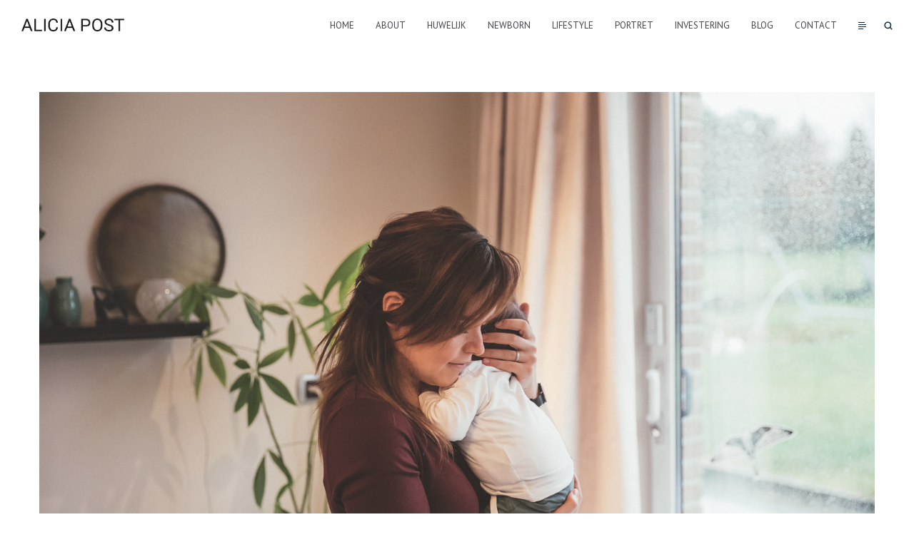

--- FILE ---
content_type: text/html; charset=UTF-8
request_url: https://aliciapost.nl/gallery/innemende-newborn-fotografie-alicia-post/finn-46/
body_size: 20271
content:
<!DOCTYPE html>
<html lang="en-GB">
<head>
    <meta http-equiv="Content-Type" content="text/html; charset=UTF-8">
    <meta name="viewport" content="width=device-width, initial-scale=1, maximum-scale=1">    <meta http-equiv="X-UA-Compatible" content="IE=Edge">
	            <link rel="shortcut icon" href=""
                  type="image/x-icon">
            <link rel="apple-touch-icon" href="">
            <link rel="apple-touch-icon" sizes="72x72"
                  href="">
            <link rel="apple-touch-icon" sizes="114x114"
                  href="">
                <link rel="pingback" href="https://aliciapost.nl/xmlrpc.php">
    <meta name='robots' content='index, follow, max-image-preview:large, max-snippet:-1, max-video-preview:-1' />

            <script data-no-defer="1" data-ezscrex="false" data-cfasync="false" data-pagespeed-no-defer data-cookieconsent="ignore">
                var ctPublicFunctions = {"_ajax_nonce":"00d5e63dc3","_rest_nonce":"5c4d9ffeea","_ajax_url":"\/wp-admin\/admin-ajax.php","_rest_url":"https:\/\/aliciapost.nl\/wp-json\/","data__cookies_type":"none","data__ajax_type":"rest","text__wait_for_decoding":"Decoding the contact data, let us a few seconds to finish. Anti-Spam by CleanTalk","cookiePrefix":"","wprocket_detected":false}
            </script>
        
            <script data-no-defer="1" data-ezscrex="false" data-cfasync="false" data-pagespeed-no-defer data-cookieconsent="ignore">
                var ctPublic = {"_ajax_nonce":"00d5e63dc3","settings__forms__check_internal":0,"settings__forms__check_external":0,"settings__forms__search_test":1,"blog_home":"https:\/\/aliciapost.nl\/","pixel__setting":"3","pixel__enabled":true,"pixel__url":"https:\/\/moderate3-v4.cleantalk.org\/pixel\/682955e96d83c82d0a550523b99adcb7.gif","data__email_check_before_post":1,"data__cookies_type":"none","data__key_is_ok":true,"data__visible_fields_required":true,"data__to_local_storage":{"apbct_cookies_test":"%7B%22cookies_names%22%3A%5B%22apbct_timestamp%22%2C%22apbct_site_landing_ts%22%5D%2C%22check_value%22%3A%2293167bab18aae8f442d0b3af11aa8c30%22%7D","apbct_site_landing_ts":"1769907505","apbct_urls":"{\"aliciapost.nl\/gallery\/innemende-newborn-fotografie-alicia-post\/finn-46\/\":[1769907505]}"},"wl_brandname":"Anti-Spam by CleanTalk","wl_brandname_short":"CleanTalk","ct_checkjs_key":"3e5f48cfff402e25d3eeaef76f858f8eb77d7183b52910e3764e40ef9293d881","emailEncoderPassKey":"87251d3888378ff6bb463eb218fa96c6","bot_detector_forms_excluded":"W10=","advancedCacheExists":true}
            </script>
        
	<!-- This site is optimized with the Yoast SEO plugin v22.7 - https://yoast.com/wordpress/plugins/seo/ -->
	<title>Finn 46 - Alicia Post Fotografie</title>
	<link rel="canonical" href="https://aliciapost.nl/gallery/innemende-newborn-fotografie-alicia-post/finn-46/" />
	<meta property="og:locale" content="en_GB" />
	<meta property="og:type" content="article" />
	<meta property="og:title" content="Finn 46 - Alicia Post Fotografie" />
	<meta property="og:url" content="https://aliciapost.nl/gallery/innemende-newborn-fotografie-alicia-post/finn-46/" />
	<meta property="og:site_name" content="Alicia Post Fotografie" />
	<meta property="article:publisher" content="https://www.facebook.com/Aliciapostphotography/" />
	<meta property="article:modified_time" content="2018-05-22T19:26:06+00:00" />
	<meta property="og:image" content="https://aliciapost.nl/gallery/innemende-newborn-fotografie-alicia-post/finn-46" />
	<meta property="og:image:width" content="1500" />
	<meta property="og:image:height" content="1000" />
	<meta property="og:image:type" content="image/jpeg" />
	<meta name="twitter:card" content="summary_large_image" />
	<script type="application/ld+json" class="yoast-schema-graph">{"@context":"https://schema.org","@graph":[{"@type":"WebPage","@id":"https://aliciapost.nl/gallery/innemende-newborn-fotografie-alicia-post/finn-46/","url":"https://aliciapost.nl/gallery/innemende-newborn-fotografie-alicia-post/finn-46/","name":"Finn 46 - Alicia Post Fotografie","isPartOf":{"@id":"https://aliciapost.nl/#website"},"primaryImageOfPage":{"@id":"https://aliciapost.nl/gallery/innemende-newborn-fotografie-alicia-post/finn-46/#primaryimage"},"image":{"@id":"https://aliciapost.nl/gallery/innemende-newborn-fotografie-alicia-post/finn-46/#primaryimage"},"thumbnailUrl":"https://aliciapost.nl/wp-content/uploads/2017/01/Finn-46.jpg","datePublished":"2018-05-22T19:25:40+00:00","dateModified":"2018-05-22T19:26:06+00:00","breadcrumb":{"@id":"https://aliciapost.nl/gallery/innemende-newborn-fotografie-alicia-post/finn-46/#breadcrumb"},"inLanguage":"en-GB","potentialAction":[{"@type":"ReadAction","target":["https://aliciapost.nl/gallery/innemende-newborn-fotografie-alicia-post/finn-46/"]}]},{"@type":"ImageObject","inLanguage":"en-GB","@id":"https://aliciapost.nl/gallery/innemende-newborn-fotografie-alicia-post/finn-46/#primaryimage","url":"https://aliciapost.nl/wp-content/uploads/2017/01/Finn-46.jpg","contentUrl":"https://aliciapost.nl/wp-content/uploads/2017/01/Finn-46.jpg","width":1500,"height":1000,"caption":"newborn lifestyle fotograaf limburg"},{"@type":"BreadcrumbList","@id":"https://aliciapost.nl/gallery/innemende-newborn-fotografie-alicia-post/finn-46/#breadcrumb","itemListElement":[{"@type":"ListItem","position":1,"name":"Home","item":"https://aliciapost.nl/"},{"@type":"ListItem","position":2,"name":"Newborn","item":"https://aliciapost.nl/gallery/innemende-newborn-fotografie-alicia-post/"},{"@type":"ListItem","position":3,"name":"Finn 46"}]},{"@type":"WebSite","@id":"https://aliciapost.nl/#website","url":"https://aliciapost.nl/","name":"Alicia Post Fotografie","description":"Bruidsfotograaf Limburg","publisher":{"@id":"https://aliciapost.nl/#organization"},"potentialAction":[{"@type":"SearchAction","target":{"@type":"EntryPoint","urlTemplate":"https://aliciapost.nl/?s={search_term_string}"},"query-input":"required name=search_term_string"}],"inLanguage":"en-GB"},{"@type":"Organization","@id":"https://aliciapost.nl/#organization","name":"Alicia Post Fotografie","url":"https://aliciapost.nl/","logo":{"@type":"ImageObject","inLanguage":"en-GB","@id":"https://aliciapost.nl/#/schema/logo/image/","url":"https://aliciapost.nl/wp-content/uploads/2017/01/aliciapost.png","contentUrl":"https://aliciapost.nl/wp-content/uploads/2017/01/aliciapost.png","width":451,"height":57,"caption":"Alicia Post Fotografie"},"image":{"@id":"https://aliciapost.nl/#/schema/logo/image/"},"sameAs":["https://www.facebook.com/Aliciapostphotography/","https://www.instagram.com/aliciapostphotography/"]}]}</script>
	<!-- / Yoast SEO plugin. -->


<link rel='dns-prefetch' href='//moderate.cleantalk.org' />
<link rel='dns-prefetch' href='//fonts.googleapis.com' />
<link rel="alternate" type="application/rss+xml" title="Alicia Post Fotografie &raquo; Feed" href="https://aliciapost.nl/feed/" />
<link rel="alternate" title="oEmbed (JSON)" type="application/json+oembed" href="https://aliciapost.nl/wp-json/oembed/1.0/embed?url=https%3A%2F%2Faliciapost.nl%2Fgallery%2Finnemende-newborn-fotografie-alicia-post%2Ffinn-46%2F" />
<link rel="alternate" title="oEmbed (XML)" type="text/xml+oembed" href="https://aliciapost.nl/wp-json/oembed/1.0/embed?url=https%3A%2F%2Faliciapost.nl%2Fgallery%2Finnemende-newborn-fotografie-alicia-post%2Ffinn-46%2F&#038;format=xml" />
		<!-- This site uses the Google Analytics by MonsterInsights plugin v8.26.0 - Using Analytics tracking - https://www.monsterinsights.com/ -->
							<script src="//www.googletagmanager.com/gtag/js?id=G-YPQ8WCS7RQ"  data-cfasync="false" data-wpfc-render="false" type="text/javascript" async></script>
			<script data-cfasync="false" data-wpfc-render="false" type="text/javascript">
				var mi_version = '8.26.0';
				var mi_track_user = true;
				var mi_no_track_reason = '';
								var MonsterInsightsDefaultLocations = {"page_location":"https:\/\/aliciapost.nl\/gallery\/innemende-newborn-fotografie-alicia-post\/finn-46\/"};
				if ( typeof MonsterInsightsPrivacyGuardFilter === 'function' ) {
					var MonsterInsightsLocations = (typeof MonsterInsightsExcludeQuery === 'object') ? MonsterInsightsPrivacyGuardFilter( MonsterInsightsExcludeQuery ) : MonsterInsightsPrivacyGuardFilter( MonsterInsightsDefaultLocations );
				} else {
					var MonsterInsightsLocations = (typeof MonsterInsightsExcludeQuery === 'object') ? MonsterInsightsExcludeQuery : MonsterInsightsDefaultLocations;
				}

								var disableStrs = [
										'ga-disable-G-YPQ8WCS7RQ',
									];

				/* Function to detect opted out users */
				function __gtagTrackerIsOptedOut() {
					for (var index = 0; index < disableStrs.length; index++) {
						if (document.cookie.indexOf(disableStrs[index] + '=true') > -1) {
							return true;
						}
					}

					return false;
				}

				/* Disable tracking if the opt-out cookie exists. */
				if (__gtagTrackerIsOptedOut()) {
					for (var index = 0; index < disableStrs.length; index++) {
						window[disableStrs[index]] = true;
					}
				}

				/* Opt-out function */
				function __gtagTrackerOptout() {
					for (var index = 0; index < disableStrs.length; index++) {
						document.cookie = disableStrs[index] + '=true; expires=Thu, 31 Dec 2099 23:59:59 UTC; path=/';
						window[disableStrs[index]] = true;
					}
				}

				if ('undefined' === typeof gaOptout) {
					function gaOptout() {
						__gtagTrackerOptout();
					}
				}
								window.dataLayer = window.dataLayer || [];

				window.MonsterInsightsDualTracker = {
					helpers: {},
					trackers: {},
				};
				if (mi_track_user) {
					function __gtagDataLayer() {
						dataLayer.push(arguments);
					}

					function __gtagTracker(type, name, parameters) {
						if (!parameters) {
							parameters = {};
						}

						if (parameters.send_to) {
							__gtagDataLayer.apply(null, arguments);
							return;
						}

						if (type === 'event') {
														parameters.send_to = monsterinsights_frontend.v4_id;
							var hookName = name;
							if (typeof parameters['event_category'] !== 'undefined') {
								hookName = parameters['event_category'] + ':' + name;
							}

							if (typeof MonsterInsightsDualTracker.trackers[hookName] !== 'undefined') {
								MonsterInsightsDualTracker.trackers[hookName](parameters);
							} else {
								__gtagDataLayer('event', name, parameters);
							}
							
						} else {
							__gtagDataLayer.apply(null, arguments);
						}
					}

					__gtagTracker('js', new Date());
					__gtagTracker('set', {
						'developer_id.dZGIzZG': true,
											});
					if ( MonsterInsightsLocations.page_location ) {
						__gtagTracker('set', MonsterInsightsLocations);
					}
										__gtagTracker('config', 'G-YPQ8WCS7RQ', {"forceSSL":"true"} );
															window.gtag = __gtagTracker;										(function () {
						/* https://developers.google.com/analytics/devguides/collection/analyticsjs/ */
						/* ga and __gaTracker compatibility shim. */
						var noopfn = function () {
							return null;
						};
						var newtracker = function () {
							return new Tracker();
						};
						var Tracker = function () {
							return null;
						};
						var p = Tracker.prototype;
						p.get = noopfn;
						p.set = noopfn;
						p.send = function () {
							var args = Array.prototype.slice.call(arguments);
							args.unshift('send');
							__gaTracker.apply(null, args);
						};
						var __gaTracker = function () {
							var len = arguments.length;
							if (len === 0) {
								return;
							}
							var f = arguments[len - 1];
							if (typeof f !== 'object' || f === null || typeof f.hitCallback !== 'function') {
								if ('send' === arguments[0]) {
									var hitConverted, hitObject = false, action;
									if ('event' === arguments[1]) {
										if ('undefined' !== typeof arguments[3]) {
											hitObject = {
												'eventAction': arguments[3],
												'eventCategory': arguments[2],
												'eventLabel': arguments[4],
												'value': arguments[5] ? arguments[5] : 1,
											}
										}
									}
									if ('pageview' === arguments[1]) {
										if ('undefined' !== typeof arguments[2]) {
											hitObject = {
												'eventAction': 'page_view',
												'page_path': arguments[2],
											}
										}
									}
									if (typeof arguments[2] === 'object') {
										hitObject = arguments[2];
									}
									if (typeof arguments[5] === 'object') {
										Object.assign(hitObject, arguments[5]);
									}
									if ('undefined' !== typeof arguments[1].hitType) {
										hitObject = arguments[1];
										if ('pageview' === hitObject.hitType) {
											hitObject.eventAction = 'page_view';
										}
									}
									if (hitObject) {
										action = 'timing' === arguments[1].hitType ? 'timing_complete' : hitObject.eventAction;
										hitConverted = mapArgs(hitObject);
										__gtagTracker('event', action, hitConverted);
									}
								}
								return;
							}

							function mapArgs(args) {
								var arg, hit = {};
								var gaMap = {
									'eventCategory': 'event_category',
									'eventAction': 'event_action',
									'eventLabel': 'event_label',
									'eventValue': 'event_value',
									'nonInteraction': 'non_interaction',
									'timingCategory': 'event_category',
									'timingVar': 'name',
									'timingValue': 'value',
									'timingLabel': 'event_label',
									'page': 'page_path',
									'location': 'page_location',
									'title': 'page_title',
									'referrer' : 'page_referrer',
								};
								for (arg in args) {
																		if (!(!args.hasOwnProperty(arg) || !gaMap.hasOwnProperty(arg))) {
										hit[gaMap[arg]] = args[arg];
									} else {
										hit[arg] = args[arg];
									}
								}
								return hit;
							}

							try {
								f.hitCallback();
							} catch (ex) {
							}
						};
						__gaTracker.create = newtracker;
						__gaTracker.getByName = newtracker;
						__gaTracker.getAll = function () {
							return [];
						};
						__gaTracker.remove = noopfn;
						__gaTracker.loaded = true;
						window['__gaTracker'] = __gaTracker;
					})();
									} else {
										console.log("");
					(function () {
						function __gtagTracker() {
							return null;
						}

						window['__gtagTracker'] = __gtagTracker;
						window['gtag'] = __gtagTracker;
					})();
									}
			</script>
				<!-- / Google Analytics by MonsterInsights -->
		<style id='wp-img-auto-sizes-contain-inline-css' type='text/css'>
img:is([sizes=auto i],[sizes^="auto," i]){contain-intrinsic-size:3000px 1500px}
/*# sourceURL=wp-img-auto-sizes-contain-inline-css */
</style>

<link rel='stylesheet' id='mailchimpSF_main_css-css' href='https://aliciapost.nl/?mcsf_action=main_css&#038;ver=6.9' type='text/css' media='all' />
<link rel='stylesheet' id='sbi_styles-css' href='https://usercontent.one/wp/aliciapost.nl/wp-content/plugins/instagram-feed/css/sbi-styles.min.css?ver=6.3.1' type='text/css' media='all' />
<style id='wp-emoji-styles-inline-css' type='text/css'>

	img.wp-smiley, img.emoji {
		display: inline !important;
		border: none !important;
		box-shadow: none !important;
		height: 1em !important;
		width: 1em !important;
		margin: 0 0.07em !important;
		vertical-align: -0.1em !important;
		background: none !important;
		padding: 0 !important;
	}
/*# sourceURL=wp-emoji-styles-inline-css */
</style>
<link rel='stylesheet' id='wp-block-library-css' href='https://aliciapost.nl/wp-includes/css/dist/block-library/style.min.css?ver=6.9' type='text/css' media='all' />
<style id='global-styles-inline-css' type='text/css'>
:root{--wp--preset--aspect-ratio--square: 1;--wp--preset--aspect-ratio--4-3: 4/3;--wp--preset--aspect-ratio--3-4: 3/4;--wp--preset--aspect-ratio--3-2: 3/2;--wp--preset--aspect-ratio--2-3: 2/3;--wp--preset--aspect-ratio--16-9: 16/9;--wp--preset--aspect-ratio--9-16: 9/16;--wp--preset--color--black: #000000;--wp--preset--color--cyan-bluish-gray: #abb8c3;--wp--preset--color--white: #ffffff;--wp--preset--color--pale-pink: #f78da7;--wp--preset--color--vivid-red: #cf2e2e;--wp--preset--color--luminous-vivid-orange: #ff6900;--wp--preset--color--luminous-vivid-amber: #fcb900;--wp--preset--color--light-green-cyan: #7bdcb5;--wp--preset--color--vivid-green-cyan: #00d084;--wp--preset--color--pale-cyan-blue: #8ed1fc;--wp--preset--color--vivid-cyan-blue: #0693e3;--wp--preset--color--vivid-purple: #9b51e0;--wp--preset--gradient--vivid-cyan-blue-to-vivid-purple: linear-gradient(135deg,rgb(6,147,227) 0%,rgb(155,81,224) 100%);--wp--preset--gradient--light-green-cyan-to-vivid-green-cyan: linear-gradient(135deg,rgb(122,220,180) 0%,rgb(0,208,130) 100%);--wp--preset--gradient--luminous-vivid-amber-to-luminous-vivid-orange: linear-gradient(135deg,rgb(252,185,0) 0%,rgb(255,105,0) 100%);--wp--preset--gradient--luminous-vivid-orange-to-vivid-red: linear-gradient(135deg,rgb(255,105,0) 0%,rgb(207,46,46) 100%);--wp--preset--gradient--very-light-gray-to-cyan-bluish-gray: linear-gradient(135deg,rgb(238,238,238) 0%,rgb(169,184,195) 100%);--wp--preset--gradient--cool-to-warm-spectrum: linear-gradient(135deg,rgb(74,234,220) 0%,rgb(151,120,209) 20%,rgb(207,42,186) 40%,rgb(238,44,130) 60%,rgb(251,105,98) 80%,rgb(254,248,76) 100%);--wp--preset--gradient--blush-light-purple: linear-gradient(135deg,rgb(255,206,236) 0%,rgb(152,150,240) 100%);--wp--preset--gradient--blush-bordeaux: linear-gradient(135deg,rgb(254,205,165) 0%,rgb(254,45,45) 50%,rgb(107,0,62) 100%);--wp--preset--gradient--luminous-dusk: linear-gradient(135deg,rgb(255,203,112) 0%,rgb(199,81,192) 50%,rgb(65,88,208) 100%);--wp--preset--gradient--pale-ocean: linear-gradient(135deg,rgb(255,245,203) 0%,rgb(182,227,212) 50%,rgb(51,167,181) 100%);--wp--preset--gradient--electric-grass: linear-gradient(135deg,rgb(202,248,128) 0%,rgb(113,206,126) 100%);--wp--preset--gradient--midnight: linear-gradient(135deg,rgb(2,3,129) 0%,rgb(40,116,252) 100%);--wp--preset--font-size--small: 13px;--wp--preset--font-size--medium: 20px;--wp--preset--font-size--large: 36px;--wp--preset--font-size--x-large: 42px;--wp--preset--spacing--20: 0.44rem;--wp--preset--spacing--30: 0.67rem;--wp--preset--spacing--40: 1rem;--wp--preset--spacing--50: 1.5rem;--wp--preset--spacing--60: 2.25rem;--wp--preset--spacing--70: 3.38rem;--wp--preset--spacing--80: 5.06rem;--wp--preset--shadow--natural: 6px 6px 9px rgba(0, 0, 0, 0.2);--wp--preset--shadow--deep: 12px 12px 50px rgba(0, 0, 0, 0.4);--wp--preset--shadow--sharp: 6px 6px 0px rgba(0, 0, 0, 0.2);--wp--preset--shadow--outlined: 6px 6px 0px -3px rgb(255, 255, 255), 6px 6px rgb(0, 0, 0);--wp--preset--shadow--crisp: 6px 6px 0px rgb(0, 0, 0);}:where(.is-layout-flex){gap: 0.5em;}:where(.is-layout-grid){gap: 0.5em;}body .is-layout-flex{display: flex;}.is-layout-flex{flex-wrap: wrap;align-items: center;}.is-layout-flex > :is(*, div){margin: 0;}body .is-layout-grid{display: grid;}.is-layout-grid > :is(*, div){margin: 0;}:where(.wp-block-columns.is-layout-flex){gap: 2em;}:where(.wp-block-columns.is-layout-grid){gap: 2em;}:where(.wp-block-post-template.is-layout-flex){gap: 1.25em;}:where(.wp-block-post-template.is-layout-grid){gap: 1.25em;}.has-black-color{color: var(--wp--preset--color--black) !important;}.has-cyan-bluish-gray-color{color: var(--wp--preset--color--cyan-bluish-gray) !important;}.has-white-color{color: var(--wp--preset--color--white) !important;}.has-pale-pink-color{color: var(--wp--preset--color--pale-pink) !important;}.has-vivid-red-color{color: var(--wp--preset--color--vivid-red) !important;}.has-luminous-vivid-orange-color{color: var(--wp--preset--color--luminous-vivid-orange) !important;}.has-luminous-vivid-amber-color{color: var(--wp--preset--color--luminous-vivid-amber) !important;}.has-light-green-cyan-color{color: var(--wp--preset--color--light-green-cyan) !important;}.has-vivid-green-cyan-color{color: var(--wp--preset--color--vivid-green-cyan) !important;}.has-pale-cyan-blue-color{color: var(--wp--preset--color--pale-cyan-blue) !important;}.has-vivid-cyan-blue-color{color: var(--wp--preset--color--vivid-cyan-blue) !important;}.has-vivid-purple-color{color: var(--wp--preset--color--vivid-purple) !important;}.has-black-background-color{background-color: var(--wp--preset--color--black) !important;}.has-cyan-bluish-gray-background-color{background-color: var(--wp--preset--color--cyan-bluish-gray) !important;}.has-white-background-color{background-color: var(--wp--preset--color--white) !important;}.has-pale-pink-background-color{background-color: var(--wp--preset--color--pale-pink) !important;}.has-vivid-red-background-color{background-color: var(--wp--preset--color--vivid-red) !important;}.has-luminous-vivid-orange-background-color{background-color: var(--wp--preset--color--luminous-vivid-orange) !important;}.has-luminous-vivid-amber-background-color{background-color: var(--wp--preset--color--luminous-vivid-amber) !important;}.has-light-green-cyan-background-color{background-color: var(--wp--preset--color--light-green-cyan) !important;}.has-vivid-green-cyan-background-color{background-color: var(--wp--preset--color--vivid-green-cyan) !important;}.has-pale-cyan-blue-background-color{background-color: var(--wp--preset--color--pale-cyan-blue) !important;}.has-vivid-cyan-blue-background-color{background-color: var(--wp--preset--color--vivid-cyan-blue) !important;}.has-vivid-purple-background-color{background-color: var(--wp--preset--color--vivid-purple) !important;}.has-black-border-color{border-color: var(--wp--preset--color--black) !important;}.has-cyan-bluish-gray-border-color{border-color: var(--wp--preset--color--cyan-bluish-gray) !important;}.has-white-border-color{border-color: var(--wp--preset--color--white) !important;}.has-pale-pink-border-color{border-color: var(--wp--preset--color--pale-pink) !important;}.has-vivid-red-border-color{border-color: var(--wp--preset--color--vivid-red) !important;}.has-luminous-vivid-orange-border-color{border-color: var(--wp--preset--color--luminous-vivid-orange) !important;}.has-luminous-vivid-amber-border-color{border-color: var(--wp--preset--color--luminous-vivid-amber) !important;}.has-light-green-cyan-border-color{border-color: var(--wp--preset--color--light-green-cyan) !important;}.has-vivid-green-cyan-border-color{border-color: var(--wp--preset--color--vivid-green-cyan) !important;}.has-pale-cyan-blue-border-color{border-color: var(--wp--preset--color--pale-cyan-blue) !important;}.has-vivid-cyan-blue-border-color{border-color: var(--wp--preset--color--vivid-cyan-blue) !important;}.has-vivid-purple-border-color{border-color: var(--wp--preset--color--vivid-purple) !important;}.has-vivid-cyan-blue-to-vivid-purple-gradient-background{background: var(--wp--preset--gradient--vivid-cyan-blue-to-vivid-purple) !important;}.has-light-green-cyan-to-vivid-green-cyan-gradient-background{background: var(--wp--preset--gradient--light-green-cyan-to-vivid-green-cyan) !important;}.has-luminous-vivid-amber-to-luminous-vivid-orange-gradient-background{background: var(--wp--preset--gradient--luminous-vivid-amber-to-luminous-vivid-orange) !important;}.has-luminous-vivid-orange-to-vivid-red-gradient-background{background: var(--wp--preset--gradient--luminous-vivid-orange-to-vivid-red) !important;}.has-very-light-gray-to-cyan-bluish-gray-gradient-background{background: var(--wp--preset--gradient--very-light-gray-to-cyan-bluish-gray) !important;}.has-cool-to-warm-spectrum-gradient-background{background: var(--wp--preset--gradient--cool-to-warm-spectrum) !important;}.has-blush-light-purple-gradient-background{background: var(--wp--preset--gradient--blush-light-purple) !important;}.has-blush-bordeaux-gradient-background{background: var(--wp--preset--gradient--blush-bordeaux) !important;}.has-luminous-dusk-gradient-background{background: var(--wp--preset--gradient--luminous-dusk) !important;}.has-pale-ocean-gradient-background{background: var(--wp--preset--gradient--pale-ocean) !important;}.has-electric-grass-gradient-background{background: var(--wp--preset--gradient--electric-grass) !important;}.has-midnight-gradient-background{background: var(--wp--preset--gradient--midnight) !important;}.has-small-font-size{font-size: var(--wp--preset--font-size--small) !important;}.has-medium-font-size{font-size: var(--wp--preset--font-size--medium) !important;}.has-large-font-size{font-size: var(--wp--preset--font-size--large) !important;}.has-x-large-font-size{font-size: var(--wp--preset--font-size--x-large) !important;}
/*# sourceURL=global-styles-inline-css */
</style>

<style id='classic-theme-styles-inline-css' type='text/css'>
/*! This file is auto-generated */
.wp-block-button__link{color:#fff;background-color:#32373c;border-radius:9999px;box-shadow:none;text-decoration:none;padding:calc(.667em + 2px) calc(1.333em + 2px);font-size:1.125em}.wp-block-file__button{background:#32373c;color:#fff;text-decoration:none}
/*# sourceURL=/wp-includes/css/classic-themes.min.css */
</style>
<link rel='stylesheet' id='ct_public_css-css' href='https://usercontent.one/wp/aliciapost.nl/wp-content/plugins/cleantalk-spam-protect/css/cleantalk-public.min.css?ver=6.32' type='text/css' media='all' />
<link rel='stylesheet' id='contact-form-7-css' href='https://usercontent.one/wp/aliciapost.nl/wp-content/plugins/contact-form-7/includes/css/styles.css?ver=5.9.4' type='text/css' media='all' />
<link rel='stylesheet' id='gt3_default_style-css' href='https://usercontent.one/wp/aliciapost.nl/wp-content/themes/etudes/style.css?ver=6.9' type='text/css' media='all' />
<link rel='stylesheet' id='gt3_font_awesome-css' href='https://usercontent.one/wp/aliciapost.nl/wp-content/themes/etudes/css/font-awesome.min.css?ver=6.9' type='text/css' media='all' />
<link rel='stylesheet' id='gt3_theme-css' href='https://usercontent.one/wp/aliciapost.nl/wp-content/themes/etudes/css/theme.css?ver=6.9' type='text/css' media='all' />
<link rel='stylesheet' id='gt3_responsive-css' href='https://usercontent.one/wp/aliciapost.nl/wp-content/themes/etudes/css/responsive.css?ver=6.9' type='text/css' media='all' />
<link rel='stylesheet' id='gt3_custom-css' href='https://aliciapost.nl/?gt3_show_only_css=1&#038;ver=6.9' type='text/css' media='all' />
<link rel='stylesheet' id='AllFonts-css' href='//fonts.googleapis.com/css?family=PT+Sans%3A400%2C400italic%2C700%7CPT+Sans%3A400%7CRoboto%3A300%2C400%2C500&#038;ver=6.9' type='text/css' media='all' />
<!--n2css--><script type="text/javascript" src="https://usercontent.one/wp/aliciapost.nl/wp-content/plugins/google-analytics-for-wordpress/assets/js/frontend-gtag.min.js?ver=8.26.0" id="monsterinsights-frontend-script-js"></script>
<script data-cfasync="false" data-wpfc-render="false" type="text/javascript" id='monsterinsights-frontend-script-js-extra'>/* <![CDATA[ */
var monsterinsights_frontend = {"js_events_tracking":"true","download_extensions":"doc,pdf,ppt,zip,xls,docx,pptx,xlsx","inbound_paths":"[]","home_url":"https:\/\/aliciapost.nl","hash_tracking":"false","v4_id":"G-YPQ8WCS7RQ"};/* ]]> */
</script>
<script type="text/javascript" src="https://aliciapost.nl/wp-includes/js/jquery/jquery.min.js?ver=3.7.1" id="jquery-core-js"></script>
<script type="text/javascript" src="https://aliciapost.nl/wp-includes/js/jquery/jquery-migrate.min.js?ver=3.4.1" id="jquery-migrate-js"></script>
<script type="text/javascript" data-pagespeed-no-defer src="https://usercontent.one/wp/aliciapost.nl/wp-content/plugins/cleantalk-spam-protect/js/apbct-public-bundle.min.js?ver=6.32" id="ct_public_functions-js"></script>
<script type="text/javascript" src="https://moderate.cleantalk.org/ct-bot-detector-wrapper.js?ver=6.32" id="ct_bot_detector-js"></script>
<link rel="https://api.w.org/" href="https://aliciapost.nl/wp-json/" /><link rel="alternate" title="JSON" type="application/json" href="https://aliciapost.nl/wp-json/wp/v2/media/2149" /><link rel="EditURI" type="application/rsd+xml" title="RSD" href="https://aliciapost.nl/xmlrpc.php?rsd" />
<meta name="generator" content="WordPress 6.9" />
<link rel='shortlink' href='https://aliciapost.nl/?p=2149' />
<style>[class*=" icon-oc-"],[class^=icon-oc-]{speak:none;font-style:normal;font-weight:400;font-variant:normal;text-transform:none;line-height:1;-webkit-font-smoothing:antialiased;-moz-osx-font-smoothing:grayscale}.icon-oc-one-com-white-32px-fill:before{content:"901"}.icon-oc-one-com:before{content:"900"}#one-com-icon,.toplevel_page_onecom-wp .wp-menu-image{speak:none;display:flex;align-items:center;justify-content:center;text-transform:none;line-height:1;-webkit-font-smoothing:antialiased;-moz-osx-font-smoothing:grayscale}.onecom-wp-admin-bar-item>a,.toplevel_page_onecom-wp>.wp-menu-name{font-size:16px;font-weight:400;line-height:1}.toplevel_page_onecom-wp>.wp-menu-name img{width:69px;height:9px;}.wp-submenu-wrap.wp-submenu>.wp-submenu-head>img{width:88px;height:auto}.onecom-wp-admin-bar-item>a img{height:7px!important}.onecom-wp-admin-bar-item>a img,.toplevel_page_onecom-wp>.wp-menu-name img{opacity:.8}.onecom-wp-admin-bar-item.hover>a img,.toplevel_page_onecom-wp.wp-has-current-submenu>.wp-menu-name img,li.opensub>a.toplevel_page_onecom-wp>.wp-menu-name img{opacity:1}#one-com-icon:before,.onecom-wp-admin-bar-item>a:before,.toplevel_page_onecom-wp>.wp-menu-image:before{content:'';position:static!important;background-color:rgba(240,245,250,.4);border-radius:102px;width:18px;height:18px;padding:0!important}.onecom-wp-admin-bar-item>a:before{width:14px;height:14px}.onecom-wp-admin-bar-item.hover>a:before,.toplevel_page_onecom-wp.opensub>a>.wp-menu-image:before,.toplevel_page_onecom-wp.wp-has-current-submenu>.wp-menu-image:before{background-color:#76b82a}.onecom-wp-admin-bar-item>a{display:inline-flex!important;align-items:center;justify-content:center}#one-com-logo-wrapper{font-size:4em}#one-com-icon{vertical-align:middle}.imagify-welcome{display:none !important;}</style><script type="text/javascript">
(function(url){
	if(/(?:Chrome\/26\.0\.1410\.63 Safari\/537\.31|WordfenceTestMonBot)/.test(navigator.userAgent)){ return; }
	var addEvent = function(evt, handler) {
		if (window.addEventListener) {
			document.addEventListener(evt, handler, false);
		} else if (window.attachEvent) {
			document.attachEvent('on' + evt, handler);
		}
	};
	var removeEvent = function(evt, handler) {
		if (window.removeEventListener) {
			document.removeEventListener(evt, handler, false);
		} else if (window.detachEvent) {
			document.detachEvent('on' + evt, handler);
		}
	};
	var evts = 'contextmenu dblclick drag dragend dragenter dragleave dragover dragstart drop keydown keypress keyup mousedown mousemove mouseout mouseover mouseup mousewheel scroll'.split(' ');
	var logHuman = function() {
		if (window.wfLogHumanRan) { return; }
		window.wfLogHumanRan = true;
		var wfscr = document.createElement('script');
		wfscr.type = 'text/javascript';
		wfscr.async = true;
		wfscr.src = url + '&r=' + Math.random();
		(document.getElementsByTagName('head')[0]||document.getElementsByTagName('body')[0]).appendChild(wfscr);
		for (var i = 0; i < evts.length; i++) {
			removeEvent(evts[i], logHuman);
		}
	};
	for (var i = 0; i < evts.length; i++) {
		addEvent(evts[i], logHuman);
	}
})('//aliciapost.nl/?wordfence_lh=1&hid=571EEC9FC8684057AF6FA47C25CE1066');
</script><!-- Instagram Feed CSS -->
<style type="text/css">
#instagram_module {
    margin: 0px;
    padding: 0px;
    overflow: hidden;
}
</style>
<style>.gallery dt  {
margin-bottom: 30px;
}

textarea {
height: 234px;
}</style>    <script type="text/javascript">
        var gt3_ajaxurl = "https://aliciapost.nl/wp-admin/admin-ajax.php";
    </script>
    <link rel="icon" href="https://usercontent.one/wp/aliciapost.nl/wp-content/uploads/2017/01/cropped-11933479_855383837850177_3716244649736721564_n-1-32x32.jpg" sizes="32x32" />
<link rel="icon" href="https://usercontent.one/wp/aliciapost.nl/wp-content/uploads/2017/01/cropped-11933479_855383837850177_3716244649736721564_n-1-192x192.jpg" sizes="192x192" />
<link rel="apple-touch-icon" href="https://usercontent.one/wp/aliciapost.nl/wp-content/uploads/2017/01/cropped-11933479_855383837850177_3716244649736721564_n-1-180x180.jpg" />
<meta name="msapplication-TileImage" content="https://usercontent.one/wp/aliciapost.nl/wp-content/uploads/2017/01/cropped-11933479_855383837850177_3716244649736721564_n-1-270x270.jpg" />
</head>
<body data-rsssl=1 class="attachment wp-singular attachment-template-default single single-attachment postid-2149 attachmentid-2149 attachment-jpeg wp-theme-etudes ">
	        <div class="main_header">
        <div class="header_parent_wrap">
            <header>
                <div class="logo_sect" data-height="20">
                    <a href="https://aliciapost.nl/" class="logo">
                        <!-- Dark Logo -->
                                                    <img src="https://usercontent.one/wp/aliciapost.nl/wp-content/uploads/2017/01/aliciapost.png" alt="Logo" width="144" height="20" class="dark_logo">
                                                <!-- White Logo -->
                                                    <img src="https://usercontent.one/wp/aliciapost.nl/wp-content/uploads/2017/01/aliciapost-white.png" alt="Logo" width="144" height="20" class="white_logo">
                                            </a>
                </div>
                <div class="fright">
                    <nav class="menu-main-menu-container"><ul id="menu-main-menu" class="menu"><li id="menu-item-1610" class="menu-item menu-item-type-post_type menu-item-object-page menu-item-home menu-item-1610 parent-menu-1"><a href="https://aliciapost.nl/">Home</a></li>
<li id="menu-item-1058" class="menu-item menu-item-type-post_type menu-item-object-page menu-item-1058 parent-menu-2"><a href="https://aliciapost.nl/bruidsfotografen/">About</a></li>
<li id="menu-item-1066" class="menu-item menu-item-type-post_type menu-item-object-page menu-item-1066 parent-menu-3"><a href="https://aliciapost.nl/hartverwarmende-bruidsfotografie-gallery-alicia-post/">Huwelijk</a></li>
<li id="menu-item-1487" class="menu-item menu-item-type-post_type menu-item-object-page menu-item-1487 parent-menu-4"><a href="https://aliciapost.nl/newborn/">Newborn</a></li>
<li id="menu-item-1488" class="menu-item menu-item-type-post_type menu-item-object-page menu-item-1488 parent-menu-5"><a href="https://aliciapost.nl/lifestylefotografie/">Lifestyle</a></li>
<li id="menu-item-1482" class="menu-item menu-item-type-post_type menu-item-object-page menu-item-1482 parent-menu-6"><a href="https://aliciapost.nl/portretfotografie/">Portret</a></li>
<li id="menu-item-1434" class="menu-item menu-item-type-post_type menu-item-object-page menu-item-1434 parent-menu-7"><a href="https://aliciapost.nl/investering/">Investering</a></li>
<li id="menu-item-1479" class="menu-item menu-item-type-post_type menu-item-object-page menu-item-1479 parent-menu-8"><a href="https://aliciapost.nl/blog-bruidsfotograaf-limburg/">Blog</a></li>
<li id="menu-item-1469" class="menu-item menu-item-type-post_type menu-item-object-page menu-item-1469 parent-menu-9"><a href="https://aliciapost.nl/contact/">Contact</a></li>
</ul></nav>                                                                <div class="open_sidebar_area"></div>
                                        <!-- top_search -->
                    <div class="top_search">
                        <form action="https://aliciapost.nl/" method="get" name="search_form">
                            <input type="text" class="ct-search-input" value="" name="s" placeholder="Type and Hit Enter">
                            <input type="submit" value="Search" class="s_submit">
                            <span class="top-icon-search"></span>
                        </form>
                    </div>
                    <!-- //top_search -->
                    <div class="clear"></div>
                </div>
                <div class="clear"></div>
            </header>
        </div>
    </div>
    <div class="header_holder"></div>
    <div class="mobile_menu_wrapper"></div>
    <div class="sticky_menu_enabled"></div>    <div class="wrapper">
	<div class="container">
        <div class="content_block row no-sidebar">
            <div class="fl-container ">
                                    <div class="posts-block ">
                        <div class="contentarea pb60">
                        	                        	<div class="blog_post_preview">
								<div class="blog_post_image">
									<div class="pf_output_container">
										<img width="1170" height="780" src="https://usercontent.one/wp/aliciapost.nl/wp-content/uploads/2017/01/Finn-46.jpg" class="attachment-1170x780 size-1170x780" alt="newborn lifestyle fotograaf limburg" decoding="async" fetchpriority="high" srcset="https://usercontent.one/wp/aliciapost.nl/wp-content/uploads/2017/01/Finn-46.jpg 1500w, https://usercontent.one/wp/aliciapost.nl/wp-content/uploads/2017/01/Finn-46-300x200.jpg 300w, https://usercontent.one/wp/aliciapost.nl/wp-content/uploads/2017/01/Finn-46-768x512.jpg 768w, https://usercontent.one/wp/aliciapost.nl/wp-content/uploads/2017/01/Finn-46-1024x683.jpg 1024w" sizes="(max-width: 1170px) 100vw, 1170px" />									</div>
								</div>
								<div class="blog_content">
									<div class="listing_meta">
										<span class="attachment-meta">Published on <time class="entry-date" datetime="2018-05-22T21:25:40+02:00">22 May 2018</time></span><span>in <a href="https://aliciapost.nl/gallery/innemende-newborn-fotografie-alicia-post/" rel="gallery">Newborn</a></span><span class="attachment-meta full-size-link"><a href="https://usercontent.one/wp/aliciapost.nl/wp-content/uploads/2017/01/Finn-46.jpg" title="Link to full-size image">Full resolution (1500 &times; 1000)</a></span>									</div>
																	</div>
                            </div>
                            <a class="shortcode_button btn_normal btn_type5" href="javascript:history.back()"><i class="fa fa-mail-reply"></i>Back</a>
                        </div>
                    </div>
                                                </div>
                        <div class="clear"></div>
        </div>
    </div>

    </div><!-- .wrapper -->
                            <div id="instagram_module">
                 
<div id="sb_instagram"  class="sbi sbi_mob_col_1 sbi_tab_col_2 sbi_col_8 sbi_width_resp" style="width: 100%;" data-feedid="sbi_3574280572677075#8"  data-res="medium" data-cols="8" data-colsmobile="1" data-colstablet="2" data-num="8" data-nummobile="" data-item-padding="" data-shortcode-atts="{&quot;num&quot;:&quot;8&quot;,&quot;cols&quot;:&quot;8&quot;,&quot;imagepadding&quot;:&quot;0&quot;,&quot;showheader&quot;:&quot;false&quot;,&quot;showbutton&quot;:&quot;false&quot;,&quot;showfollow&quot;:&quot;false&quot;}"  data-postid="2149" data-locatornonce="7bf79e4e9a" data-sbi-flags="favorLocal">
	<div class="sb_instagram_header  sbi_no_avatar"   >
	<a class="sbi_header_link" target="_blank" rel="nofollow noopener" href="https://www.instagram.com/aliciapostfotografie/" title="@aliciapostfotografie">
		<div class="sbi_header_text sbi_no_bio">
			<div class="sbi_header_img">
													<div class="sbi_header_hashtag_icon"  ><svg class="sbi_new_logo fa-instagram fa-w-14" aria-hidden="true" data-fa-processed="" aria-label="Instagram" data-prefix="fab" data-icon="instagram" role="img" viewBox="0 0 448 512">
	                <path fill="currentColor" d="M224.1 141c-63.6 0-114.9 51.3-114.9 114.9s51.3 114.9 114.9 114.9S339 319.5 339 255.9 287.7 141 224.1 141zm0 189.6c-41.1 0-74.7-33.5-74.7-74.7s33.5-74.7 74.7-74.7 74.7 33.5 74.7 74.7-33.6 74.7-74.7 74.7zm146.4-194.3c0 14.9-12 26.8-26.8 26.8-14.9 0-26.8-12-26.8-26.8s12-26.8 26.8-26.8 26.8 12 26.8 26.8zm76.1 27.2c-1.7-35.9-9.9-67.7-36.2-93.9-26.2-26.2-58-34.4-93.9-36.2-37-2.1-147.9-2.1-184.9 0-35.8 1.7-67.6 9.9-93.9 36.1s-34.4 58-36.2 93.9c-2.1 37-2.1 147.9 0 184.9 1.7 35.9 9.9 67.7 36.2 93.9s58 34.4 93.9 36.2c37 2.1 147.9 2.1 184.9 0 35.9-1.7 67.7-9.9 93.9-36.2 26.2-26.2 34.4-58 36.2-93.9 2.1-37 2.1-147.8 0-184.8zM398.8 388c-7.8 19.6-22.9 34.7-42.6 42.6-29.5 11.7-99.5 9-132.1 9s-102.7 2.6-132.1-9c-19.6-7.8-34.7-22.9-42.6-42.6-11.7-29.5-9-99.5-9-132.1s-2.6-102.7 9-132.1c7.8-19.6 22.9-34.7 42.6-42.6 29.5-11.7 99.5-9 132.1-9s102.7-2.6 132.1 9c19.6 7.8 34.7 22.9 42.6 42.6 11.7 29.5 9 99.5 9 132.1s2.7 102.7-9 132.1z"></path>
	            </svg></div>
							</div>

			<div class="sbi_feedtheme_header_text">
				<h3>aliciapostfotografie</h3>
							</div>
		</div>
	</a>
</div>

    <div id="sbi_images" >
		<div class="sbi_item sbi_type_image sbi_new sbi_transition" id="sbi_18062374759575305" data-date="1720283161">
    <div class="sbi_photo_wrap">
        <a class="sbi_photo" href="https://www.instagram.com/p/C9Fn-VtNn-Z/" target="_blank" rel="noopener nofollow" data-full-res="https://scontent-fra5-2.cdninstagram.com/v/t51.29350-15/450084562_8063420063720113_4289886697567915493_n.webp?stp=dst-jpg&#038;_nc_cat=109&#038;ccb=1-7&#038;_nc_sid=18de74&#038;_nc_ohc=J9KekzukdHgQ7kNvgHyDJiM&#038;_nc_ht=scontent-fra5-2.cdninstagram.com&#038;edm=ANo9K5cEAAAA&#038;oh=00_AYB5-pNoYSHPkn__Tk3LRc6vRCMq03IvrtALG6fUKlYc_g&#038;oe=669597A3" data-img-src-set="{&quot;d&quot;:&quot;https:\/\/scontent-fra5-2.cdninstagram.com\/v\/t51.29350-15\/450084562_8063420063720113_4289886697567915493_n.webp?stp=dst-jpg&amp;_nc_cat=109&amp;ccb=1-7&amp;_nc_sid=18de74&amp;_nc_ohc=J9KekzukdHgQ7kNvgHyDJiM&amp;_nc_ht=scontent-fra5-2.cdninstagram.com&amp;edm=ANo9K5cEAAAA&amp;oh=00_AYB5-pNoYSHPkn__Tk3LRc6vRCMq03IvrtALG6fUKlYc_g&amp;oe=669597A3&quot;,&quot;150&quot;:&quot;https:\/\/scontent-fra5-2.cdninstagram.com\/v\/t51.29350-15\/450084562_8063420063720113_4289886697567915493_n.webp?stp=dst-jpg&amp;_nc_cat=109&amp;ccb=1-7&amp;_nc_sid=18de74&amp;_nc_ohc=J9KekzukdHgQ7kNvgHyDJiM&amp;_nc_ht=scontent-fra5-2.cdninstagram.com&amp;edm=ANo9K5cEAAAA&amp;oh=00_AYB5-pNoYSHPkn__Tk3LRc6vRCMq03IvrtALG6fUKlYc_g&amp;oe=669597A3&quot;,&quot;320&quot;:&quot;https:\/\/aliciapost.nl\/wp-content\/uploads\/sb-instagram-feed-images\/450084562_8063420063720113_4289886697567915493_n.webplow.jpg&quot;,&quot;640&quot;:&quot;https:\/\/aliciapost.nl\/wp-content\/uploads\/sb-instagram-feed-images\/450084562_8063420063720113_4289886697567915493_n.webpfull.jpg&quot;}">
            <span class="sbi-screenreader">🌼</span>
            	                    <img src="https://usercontent.one/wp/aliciapost.nl/wp-content/plugins/instagram-feed/img/placeholder.png" alt="🌼">
        </a>
    </div>
</div><div class="sbi_item sbi_type_carousel sbi_new sbi_transition" id="sbi_17996115551261778" data-date="1706462389">
    <div class="sbi_photo_wrap">
        <a class="sbi_photo" href="https://www.instagram.com/p/C2pu8cWt09F/" target="_blank" rel="noopener nofollow" data-full-res="https://scontent-fra5-2.cdninstagram.com/v/t51.29350-15/422681639_1544770622939651_1679588335213478979_n.jpg?_nc_cat=106&#038;ccb=1-7&#038;_nc_sid=18de74&#038;_nc_ohc=6KiFshwMmRQQ7kNvgE5V75F&#038;_nc_ht=scontent-fra5-2.cdninstagram.com&#038;edm=ANo9K5cEAAAA&#038;oh=00_AYC92H15YbEENvCitOfMU5bdDmKISyZBoGoeQWOI1yIO5Q&#038;oe=669591A3" data-img-src-set="{&quot;d&quot;:&quot;https:\/\/scontent-fra5-2.cdninstagram.com\/v\/t51.29350-15\/422681639_1544770622939651_1679588335213478979_n.jpg?_nc_cat=106&amp;ccb=1-7&amp;_nc_sid=18de74&amp;_nc_ohc=6KiFshwMmRQQ7kNvgE5V75F&amp;_nc_ht=scontent-fra5-2.cdninstagram.com&amp;edm=ANo9K5cEAAAA&amp;oh=00_AYC92H15YbEENvCitOfMU5bdDmKISyZBoGoeQWOI1yIO5Q&amp;oe=669591A3&quot;,&quot;150&quot;:&quot;https:\/\/scontent-fra5-2.cdninstagram.com\/v\/t51.29350-15\/422681639_1544770622939651_1679588335213478979_n.jpg?_nc_cat=106&amp;ccb=1-7&amp;_nc_sid=18de74&amp;_nc_ohc=6KiFshwMmRQQ7kNvgE5V75F&amp;_nc_ht=scontent-fra5-2.cdninstagram.com&amp;edm=ANo9K5cEAAAA&amp;oh=00_AYC92H15YbEENvCitOfMU5bdDmKISyZBoGoeQWOI1yIO5Q&amp;oe=669591A3&quot;,&quot;320&quot;:&quot;https:\/\/aliciapost.nl\/wp-content\/uploads\/sb-instagram-feed-images\/422681639_1544770622939651_1679588335213478979_nlow.jpg&quot;,&quot;640&quot;:&quot;https:\/\/aliciapost.nl\/wp-content\/uploads\/sb-instagram-feed-images\/422681639_1544770622939651_1679588335213478979_nfull.jpg&quot;}">
            <span class="sbi-screenreader">Rego

#portret #fotograaflimburg</span>
            <svg class="svg-inline--fa fa-clone fa-w-16 sbi_lightbox_carousel_icon" aria-hidden="true" aria-label="Clone" data-fa-proƒcessed="" data-prefix="far" data-icon="clone" role="img" xmlns="http://www.w3.org/2000/svg" viewBox="0 0 512 512">
	                <path fill="currentColor" d="M464 0H144c-26.51 0-48 21.49-48 48v48H48c-26.51 0-48 21.49-48 48v320c0 26.51 21.49 48 48 48h320c26.51 0 48-21.49 48-48v-48h48c26.51 0 48-21.49 48-48V48c0-26.51-21.49-48-48-48zM362 464H54a6 6 0 0 1-6-6V150a6 6 0 0 1 6-6h42v224c0 26.51 21.49 48 48 48h224v42a6 6 0 0 1-6 6zm96-96H150a6 6 0 0 1-6-6V54a6 6 0 0 1 6-6h308a6 6 0 0 1 6 6v308a6 6 0 0 1-6 6z"></path>
	            </svg>	                    <img src="https://usercontent.one/wp/aliciapost.nl/wp-content/plugins/instagram-feed/img/placeholder.png" alt="Rego

#portret #fotograaflimburg">
        </a>
    </div>
</div><div class="sbi_item sbi_type_carousel sbi_new sbi_transition" id="sbi_17913188513893751" data-date="1706462327">
    <div class="sbi_photo_wrap">
        <a class="sbi_photo" href="https://www.instagram.com/p/C2pu0zaNvxF/" target="_blank" rel="noopener nofollow" data-full-res="https://scontent-fra5-2.cdninstagram.com/v/t51.29350-15/422548905_1825223131286180_1618789503492067493_n.jpg?_nc_cat=109&#038;ccb=1-7&#038;_nc_sid=18de74&#038;_nc_ohc=2_uniD4h9SwQ7kNvgFnPgPC&#038;_nc_ht=scontent-fra5-2.cdninstagram.com&#038;edm=ANo9K5cEAAAA&#038;oh=00_AYBmmwSzx5RhiOYsSYbL1gCKfuFZvYcl5blJG1M_ojrCHQ&#038;oe=66959BEE" data-img-src-set="{&quot;d&quot;:&quot;https:\/\/scontent-fra5-2.cdninstagram.com\/v\/t51.29350-15\/422548905_1825223131286180_1618789503492067493_n.jpg?_nc_cat=109&amp;ccb=1-7&amp;_nc_sid=18de74&amp;_nc_ohc=2_uniD4h9SwQ7kNvgFnPgPC&amp;_nc_ht=scontent-fra5-2.cdninstagram.com&amp;edm=ANo9K5cEAAAA&amp;oh=00_AYBmmwSzx5RhiOYsSYbL1gCKfuFZvYcl5blJG1M_ojrCHQ&amp;oe=66959BEE&quot;,&quot;150&quot;:&quot;https:\/\/scontent-fra5-2.cdninstagram.com\/v\/t51.29350-15\/422548905_1825223131286180_1618789503492067493_n.jpg?_nc_cat=109&amp;ccb=1-7&amp;_nc_sid=18de74&amp;_nc_ohc=2_uniD4h9SwQ7kNvgFnPgPC&amp;_nc_ht=scontent-fra5-2.cdninstagram.com&amp;edm=ANo9K5cEAAAA&amp;oh=00_AYBmmwSzx5RhiOYsSYbL1gCKfuFZvYcl5blJG1M_ojrCHQ&amp;oe=66959BEE&quot;,&quot;320&quot;:&quot;https:\/\/aliciapost.nl\/wp-content\/uploads\/sb-instagram-feed-images\/422548905_1825223131286180_1618789503492067493_nlow.jpg&quot;,&quot;640&quot;:&quot;https:\/\/aliciapost.nl\/wp-content\/uploads\/sb-instagram-feed-images\/422548905_1825223131286180_1618789503492067493_nfull.jpg&quot;}">
            <span class="sbi-screenreader">Sterre 

#portret #fotograaflimburg</span>
            <svg class="svg-inline--fa fa-clone fa-w-16 sbi_lightbox_carousel_icon" aria-hidden="true" aria-label="Clone" data-fa-proƒcessed="" data-prefix="far" data-icon="clone" role="img" xmlns="http://www.w3.org/2000/svg" viewBox="0 0 512 512">
	                <path fill="currentColor" d="M464 0H144c-26.51 0-48 21.49-48 48v48H48c-26.51 0-48 21.49-48 48v320c0 26.51 21.49 48 48 48h320c26.51 0 48-21.49 48-48v-48h48c26.51 0 48-21.49 48-48V48c0-26.51-21.49-48-48-48zM362 464H54a6 6 0 0 1-6-6V150a6 6 0 0 1 6-6h42v224c0 26.51 21.49 48 48 48h224v42a6 6 0 0 1-6 6zm96-96H150a6 6 0 0 1-6-6V54a6 6 0 0 1 6-6h308a6 6 0 0 1 6 6v308a6 6 0 0 1-6 6z"></path>
	            </svg>	                    <img src="https://usercontent.one/wp/aliciapost.nl/wp-content/plugins/instagram-feed/img/placeholder.png" alt="Sterre 

#portret #fotograaflimburg">
        </a>
    </div>
</div><div class="sbi_item sbi_type_image sbi_new sbi_transition" id="sbi_18007041767467942" data-date="1706437025">
    <div class="sbi_photo_wrap">
        <a class="sbi_photo" href="https://www.instagram.com/p/C2o-kRtAxjh/" target="_blank" rel="noopener nofollow" data-full-res="https://scontent-fra5-1.cdninstagram.com/v/t51.29350-15/422337162_899998411588596_2039005867101315911_n.jpg?_nc_cat=100&#038;ccb=1-7&#038;_nc_sid=18de74&#038;_nc_ohc=DHkJr-4e3zgQ7kNvgFlGFOM&#038;_nc_ht=scontent-fra5-1.cdninstagram.com&#038;edm=ANo9K5cEAAAA&#038;oh=00_AYBmYE3QvIzyiBlpIl0923B9mCSZcO02rzMAlBrXXcGnzQ&#038;oe=6695A3A8" data-img-src-set="{&quot;d&quot;:&quot;https:\/\/scontent-fra5-1.cdninstagram.com\/v\/t51.29350-15\/422337162_899998411588596_2039005867101315911_n.jpg?_nc_cat=100&amp;ccb=1-7&amp;_nc_sid=18de74&amp;_nc_ohc=DHkJr-4e3zgQ7kNvgFlGFOM&amp;_nc_ht=scontent-fra5-1.cdninstagram.com&amp;edm=ANo9K5cEAAAA&amp;oh=00_AYBmYE3QvIzyiBlpIl0923B9mCSZcO02rzMAlBrXXcGnzQ&amp;oe=6695A3A8&quot;,&quot;150&quot;:&quot;https:\/\/scontent-fra5-1.cdninstagram.com\/v\/t51.29350-15\/422337162_899998411588596_2039005867101315911_n.jpg?_nc_cat=100&amp;ccb=1-7&amp;_nc_sid=18de74&amp;_nc_ohc=DHkJr-4e3zgQ7kNvgFlGFOM&amp;_nc_ht=scontent-fra5-1.cdninstagram.com&amp;edm=ANo9K5cEAAAA&amp;oh=00_AYBmYE3QvIzyiBlpIl0923B9mCSZcO02rzMAlBrXXcGnzQ&amp;oe=6695A3A8&quot;,&quot;320&quot;:&quot;https:\/\/aliciapost.nl\/wp-content\/uploads\/sb-instagram-feed-images\/422337162_899998411588596_2039005867101315911_nlow.jpg&quot;,&quot;640&quot;:&quot;https:\/\/aliciapost.nl\/wp-content\/uploads\/sb-instagram-feed-images\/422337162_899998411588596_2039005867101315911_nfull.jpg&quot;}">
            <span class="sbi-screenreader">Portretje van Job. Bijna 1 🥳

#fotograaf #fotog</span>
            	                    <img src="https://usercontent.one/wp/aliciapost.nl/wp-content/plugins/instagram-feed/img/placeholder.png" alt="Portretje van Job. Bijna 1 🥳

#fotograaf #fotograaflimburg #kinderportret">
        </a>
    </div>
</div><div class="sbi_item sbi_type_video sbi_new sbi_transition" id="sbi_17984610740406854" data-date="1705526312">
    <div class="sbi_photo_wrap">
        <a class="sbi_photo" href="https://www.instagram.com/reel/C2N1fojtY1w/" target="_blank" rel="noopener nofollow" data-full-res="https://scontent-fra3-2.cdninstagram.com/v/t51.29350-15/420056912_393649549865039_5148709345783560384_n.jpg?_nc_cat=111&#038;ccb=1-7&#038;_nc_sid=18de74&#038;_nc_ohc=962LbwurIDAQ7kNvgHEbdDA&#038;_nc_ht=scontent-fra3-2.cdninstagram.com&#038;edm=ANo9K5cEAAAA&#038;oh=00_AYCYnE2Sbx3YfMUbk5KM6gYw1M-bG0WhOGC6_BqIhR6_Hw&#038;oe=669599CF" data-img-src-set="{&quot;d&quot;:&quot;https:\/\/scontent-fra3-2.cdninstagram.com\/v\/t51.29350-15\/420056912_393649549865039_5148709345783560384_n.jpg?_nc_cat=111&amp;ccb=1-7&amp;_nc_sid=18de74&amp;_nc_ohc=962LbwurIDAQ7kNvgHEbdDA&amp;_nc_ht=scontent-fra3-2.cdninstagram.com&amp;edm=ANo9K5cEAAAA&amp;oh=00_AYCYnE2Sbx3YfMUbk5KM6gYw1M-bG0WhOGC6_BqIhR6_Hw&amp;oe=669599CF&quot;,&quot;150&quot;:&quot;https:\/\/scontent-fra3-2.cdninstagram.com\/v\/t51.29350-15\/420056912_393649549865039_5148709345783560384_n.jpg?_nc_cat=111&amp;ccb=1-7&amp;_nc_sid=18de74&amp;_nc_ohc=962LbwurIDAQ7kNvgHEbdDA&amp;_nc_ht=scontent-fra3-2.cdninstagram.com&amp;edm=ANo9K5cEAAAA&amp;oh=00_AYCYnE2Sbx3YfMUbk5KM6gYw1M-bG0WhOGC6_BqIhR6_Hw&amp;oe=669599CF&quot;,&quot;320&quot;:&quot;https:\/\/aliciapost.nl\/wp-content\/uploads\/sb-instagram-feed-images\/420056912_393649549865039_5148709345783560384_nlow.jpg&quot;,&quot;640&quot;:&quot;https:\/\/aliciapost.nl\/wp-content\/uploads\/sb-instagram-feed-images\/420056912_393649549865039_5148709345783560384_nfull.jpg&quot;}">
            <span class="sbi-screenreader">Instagram post 17984610740406854</span>
            	        <svg style="color: rgba(255,255,255,1)" class="svg-inline--fa fa-play fa-w-14 sbi_playbtn" aria-label="Play" aria-hidden="true" data-fa-processed="" data-prefix="fa" data-icon="play" role="presentation" xmlns="http://www.w3.org/2000/svg" viewBox="0 0 448 512"><path fill="currentColor" d="M424.4 214.7L72.4 6.6C43.8-10.3 0 6.1 0 47.9V464c0 37.5 40.7 60.1 72.4 41.3l352-208c31.4-18.5 31.5-64.1 0-82.6z"></path></svg>            <img src="https://usercontent.one/wp/aliciapost.nl/wp-content/plugins/instagram-feed/img/placeholder.png" alt="Instagram post 17984610740406854">
        </a>
    </div>
</div><div class="sbi_item sbi_type_video sbi_new sbi_transition" id="sbi_17909034452871040" data-date="1704108057">
    <div class="sbi_photo_wrap">
        <a class="sbi_photo" href="https://www.instagram.com/reel/C1jkXOhAULV/" target="_blank" rel="noopener nofollow" data-full-res="https://scontent-fra5-2.cdninstagram.com/v/t51.29350-15/414440296_392057493201046_3578683550707510672_n.jpg?_nc_cat=106&#038;ccb=1-7&#038;_nc_sid=18de74&#038;_nc_ohc=-csprWHKipIQ7kNvgEiK4dJ&#038;_nc_ht=scontent-fra5-2.cdninstagram.com&#038;edm=ANo9K5cEAAAA&#038;oh=00_AYA_IqVfjzsZuUDQNIN7VT18hPpD2gMiyiC2yQeo3Ji2FA&#038;oe=669584D0" data-img-src-set="{&quot;d&quot;:&quot;https:\/\/scontent-fra5-2.cdninstagram.com\/v\/t51.29350-15\/414440296_392057493201046_3578683550707510672_n.jpg?_nc_cat=106&amp;ccb=1-7&amp;_nc_sid=18de74&amp;_nc_ohc=-csprWHKipIQ7kNvgEiK4dJ&amp;_nc_ht=scontent-fra5-2.cdninstagram.com&amp;edm=ANo9K5cEAAAA&amp;oh=00_AYA_IqVfjzsZuUDQNIN7VT18hPpD2gMiyiC2yQeo3Ji2FA&amp;oe=669584D0&quot;,&quot;150&quot;:&quot;https:\/\/scontent-fra5-2.cdninstagram.com\/v\/t51.29350-15\/414440296_392057493201046_3578683550707510672_n.jpg?_nc_cat=106&amp;ccb=1-7&amp;_nc_sid=18de74&amp;_nc_ohc=-csprWHKipIQ7kNvgEiK4dJ&amp;_nc_ht=scontent-fra5-2.cdninstagram.com&amp;edm=ANo9K5cEAAAA&amp;oh=00_AYA_IqVfjzsZuUDQNIN7VT18hPpD2gMiyiC2yQeo3Ji2FA&amp;oe=669584D0&quot;,&quot;320&quot;:&quot;https:\/\/aliciapost.nl\/wp-content\/uploads\/sb-instagram-feed-images\/414440296_392057493201046_3578683550707510672_nlow.jpg&quot;,&quot;640&quot;:&quot;https:\/\/aliciapost.nl\/wp-content\/uploads\/sb-instagram-feed-images\/414440296_392057493201046_3578683550707510672_nfull.jpg&quot;}">
            <span class="sbi-screenreader">Bye 2023</span>
            	        <svg style="color: rgba(255,255,255,1)" class="svg-inline--fa fa-play fa-w-14 sbi_playbtn" aria-label="Play" aria-hidden="true" data-fa-processed="" data-prefix="fa" data-icon="play" role="presentation" xmlns="http://www.w3.org/2000/svg" viewBox="0 0 448 512"><path fill="currentColor" d="M424.4 214.7L72.4 6.6C43.8-10.3 0 6.1 0 47.9V464c0 37.5 40.7 60.1 72.4 41.3l352-208c31.4-18.5 31.5-64.1 0-82.6z"></path></svg>            <img src="https://usercontent.one/wp/aliciapost.nl/wp-content/plugins/instagram-feed/img/placeholder.png" alt="Bye 2023">
        </a>
    </div>
</div><div class="sbi_item sbi_type_image sbi_new sbi_transition" id="sbi_18007139222066801" data-date="1698018533">
    <div class="sbi_photo_wrap">
        <a class="sbi_photo" href="https://www.instagram.com/p/CyuFkUioYvI/" target="_blank" rel="noopener nofollow" data-full-res="https://scontent-fra3-2.cdninstagram.com/v/t51.29350-15/394271386_3641387432759772_703711335990980462_n.webp?stp=dst-jpg&#038;_nc_cat=104&#038;ccb=1-7&#038;_nc_sid=18de74&#038;_nc_ohc=BMf3PP2z9ZsQ7kNvgFa_8C3&#038;_nc_ht=scontent-fra3-2.cdninstagram.com&#038;edm=ANo9K5cEAAAA&#038;oh=00_AYCsC3itH9kFrh__HQ0xru5P2Sl2CY3SJ6WErCAirhuMjg&#038;oe=66959BEE" data-img-src-set="{&quot;d&quot;:&quot;https:\/\/scontent-fra3-2.cdninstagram.com\/v\/t51.29350-15\/394271386_3641387432759772_703711335990980462_n.webp?stp=dst-jpg&amp;_nc_cat=104&amp;ccb=1-7&amp;_nc_sid=18de74&amp;_nc_ohc=BMf3PP2z9ZsQ7kNvgFa_8C3&amp;_nc_ht=scontent-fra3-2.cdninstagram.com&amp;edm=ANo9K5cEAAAA&amp;oh=00_AYCsC3itH9kFrh__HQ0xru5P2Sl2CY3SJ6WErCAirhuMjg&amp;oe=66959BEE&quot;,&quot;150&quot;:&quot;https:\/\/scontent-fra3-2.cdninstagram.com\/v\/t51.29350-15\/394271386_3641387432759772_703711335990980462_n.webp?stp=dst-jpg&amp;_nc_cat=104&amp;ccb=1-7&amp;_nc_sid=18de74&amp;_nc_ohc=BMf3PP2z9ZsQ7kNvgFa_8C3&amp;_nc_ht=scontent-fra3-2.cdninstagram.com&amp;edm=ANo9K5cEAAAA&amp;oh=00_AYCsC3itH9kFrh__HQ0xru5P2Sl2CY3SJ6WErCAirhuMjg&amp;oe=66959BEE&quot;,&quot;320&quot;:&quot;https:\/\/aliciapost.nl\/wp-content\/uploads\/sb-instagram-feed-images\/394271386_3641387432759772_703711335990980462_n.webplow.jpg&quot;,&quot;640&quot;:&quot;https:\/\/aliciapost.nl\/wp-content\/uploads\/sb-instagram-feed-images\/394271386_3641387432759772_703711335990980462_n.webpfull.jpg&quot;}">
            <span class="sbi-screenreader">Parga

#parga #greece #coast #canon  #travelphotog</span>
            	                    <img src="https://usercontent.one/wp/aliciapost.nl/wp-content/plugins/instagram-feed/img/placeholder.png" alt="Parga

#parga #greece #coast #canon  #travelphotography #travel">
        </a>
    </div>
</div><div class="sbi_item sbi_type_image sbi_new sbi_transition" id="sbi_17977248938551512" data-date="1697971349">
    <div class="sbi_photo_wrap">
        <a class="sbi_photo" href="https://www.instagram.com/p/CysrkgagahN/" target="_blank" rel="noopener nofollow" data-full-res="https://scontent-fra5-1.cdninstagram.com/v/t51.29350-15/394739806_1056623332016044_2112429436495815291_n.webp?stp=dst-jpg&#038;_nc_cat=102&#038;ccb=1-7&#038;_nc_sid=18de74&#038;_nc_ohc=b_V2UG0XEScQ7kNvgHBx7s2&#038;_nc_ht=scontent-fra5-1.cdninstagram.com&#038;edm=ANo9K5cEAAAA&#038;oh=00_AYD_gYmuYKjcJQwBW4MBFM53VDzpDcG5xcDznHH0P-GRcw&#038;oe=6695A389" data-img-src-set="{&quot;d&quot;:&quot;https:\/\/scontent-fra5-1.cdninstagram.com\/v\/t51.29350-15\/394739806_1056623332016044_2112429436495815291_n.webp?stp=dst-jpg&amp;_nc_cat=102&amp;ccb=1-7&amp;_nc_sid=18de74&amp;_nc_ohc=b_V2UG0XEScQ7kNvgHBx7s2&amp;_nc_ht=scontent-fra5-1.cdninstagram.com&amp;edm=ANo9K5cEAAAA&amp;oh=00_AYD_gYmuYKjcJQwBW4MBFM53VDzpDcG5xcDznHH0P-GRcw&amp;oe=6695A389&quot;,&quot;150&quot;:&quot;https:\/\/scontent-fra5-1.cdninstagram.com\/v\/t51.29350-15\/394739806_1056623332016044_2112429436495815291_n.webp?stp=dst-jpg&amp;_nc_cat=102&amp;ccb=1-7&amp;_nc_sid=18de74&amp;_nc_ohc=b_V2UG0XEScQ7kNvgHBx7s2&amp;_nc_ht=scontent-fra5-1.cdninstagram.com&amp;edm=ANo9K5cEAAAA&amp;oh=00_AYD_gYmuYKjcJQwBW4MBFM53VDzpDcG5xcDznHH0P-GRcw&amp;oe=6695A389&quot;,&quot;320&quot;:&quot;https:\/\/aliciapost.nl\/wp-content\/uploads\/sb-instagram-feed-images\/394739806_1056623332016044_2112429436495815291_n.webplow.jpg&quot;,&quot;640&quot;:&quot;https:\/\/aliciapost.nl\/wp-content\/uploads\/sb-instagram-feed-images\/394739806_1056623332016044_2112429436495815291_n.webpfull.jpg&quot;}">
            <span class="sbi-screenreader">Parga cat 😅

#parga #greece #canon #travelphoto</span>
            	                    <img src="https://usercontent.one/wp/aliciapost.nl/wp-content/plugins/instagram-feed/img/placeholder.png" alt="Parga cat 😅

#parga #greece #canon #travelphotography #travel">
        </a>
    </div>
</div>    </div>

	<div id="sbi_load" >

			<a class="sbi_load_btn" href="javascript:void(0);">
			<span class="sbi_btn_text">Load More&hellip;</span>
			<span class="sbi_loader sbi_hidden" style="background-color: rgb(255, 255, 255);" aria-hidden="true"></span>
		</a>
	
			<span class="sbi_follow_btn">
        <a href="https://www.instagram.com/aliciapostfotografie/" target="_blank" rel="nofollow noopener">
            <svg class="svg-inline--fa fa-instagram fa-w-14" aria-hidden="true" data-fa-processed="" aria-label="Instagram" data-prefix="fab" data-icon="instagram" role="img" viewBox="0 0 448 512">
	                <path fill="currentColor" d="M224.1 141c-63.6 0-114.9 51.3-114.9 114.9s51.3 114.9 114.9 114.9S339 319.5 339 255.9 287.7 141 224.1 141zm0 189.6c-41.1 0-74.7-33.5-74.7-74.7s33.5-74.7 74.7-74.7 74.7 33.5 74.7 74.7-33.6 74.7-74.7 74.7zm146.4-194.3c0 14.9-12 26.8-26.8 26.8-14.9 0-26.8-12-26.8-26.8s12-26.8 26.8-26.8 26.8 12 26.8 26.8zm76.1 27.2c-1.7-35.9-9.9-67.7-36.2-93.9-26.2-26.2-58-34.4-93.9-36.2-37-2.1-147.9-2.1-184.9 0-35.8 1.7-67.6 9.9-93.9 36.1s-34.4 58-36.2 93.9c-2.1 37-2.1 147.9 0 184.9 1.7 35.9 9.9 67.7 36.2 93.9s58 34.4 93.9 36.2c37 2.1 147.9 2.1 184.9 0 35.9-1.7 67.7-9.9 93.9-36.2 26.2-26.2 34.4-58 36.2-93.9 2.1-37 2.1-147.8 0-184.8zM398.8 388c-7.8 19.6-22.9 34.7-42.6 42.6-29.5 11.7-99.5 9-132.1 9s-102.7 2.6-132.1-9c-19.6-7.8-34.7-22.9-42.6-42.6-11.7-29.5-9-99.5-9-132.1s-2.6-102.7 9-132.1c7.8-19.6 22.9-34.7 42.6-42.6 29.5-11.7 99.5-9 132.1-9s102.7-2.6 132.1 9c19.6 7.8 34.7 22.9 42.6 42.6 11.7 29.5 9 99.5 9 132.1s2.7 102.7-9 132.1z"></path>
	            </svg>            <span>Follow on Instagram</span>
        </a>
    </span>
	
</div>

	    <span class="sbi_resized_image_data" data-feed-id="sbi_3574280572677075#8" data-resized="{&quot;17996115551261778&quot;:{&quot;id&quot;:&quot;422681639_1544770622939651_1679588335213478979_n&quot;,&quot;ratio&quot;:&quot;0.80&quot;,&quot;sizes&quot;:{&quot;full&quot;:640,&quot;low&quot;:320,&quot;thumb&quot;:150}},&quot;17913188513893751&quot;:{&quot;id&quot;:&quot;422548905_1825223131286180_1618789503492067493_n&quot;,&quot;ratio&quot;:&quot;0.80&quot;,&quot;sizes&quot;:{&quot;full&quot;:640,&quot;low&quot;:320,&quot;thumb&quot;:150}},&quot;18007041767467942&quot;:{&quot;id&quot;:&quot;422337162_899998411588596_2039005867101315911_n&quot;,&quot;ratio&quot;:&quot;0.95&quot;,&quot;sizes&quot;:{&quot;full&quot;:640,&quot;low&quot;:320,&quot;thumb&quot;:150}},&quot;17984610740406854&quot;:{&quot;id&quot;:&quot;420056912_393649549865039_5148709345783560384_n&quot;,&quot;ratio&quot;:&quot;0.56&quot;,&quot;sizes&quot;:{&quot;full&quot;:640,&quot;low&quot;:320,&quot;thumb&quot;:150}},&quot;17909034452871040&quot;:{&quot;id&quot;:&quot;414440296_392057493201046_3578683550707510672_n&quot;,&quot;ratio&quot;:&quot;0.56&quot;,&quot;sizes&quot;:{&quot;full&quot;:640,&quot;low&quot;:320,&quot;thumb&quot;:150}},&quot;18007139222066801&quot;:{&quot;id&quot;:&quot;394271386_3641387432759772_703711335990980462_n.webp&quot;,&quot;ratio&quot;:&quot;1.00&quot;,&quot;sizes&quot;:{&quot;full&quot;:640,&quot;low&quot;:320,&quot;thumb&quot;:150}},&quot;17977248938551512&quot;:{&quot;id&quot;:&quot;394739806_1056623332016044_2112429436495815291_n.webp&quot;,&quot;ratio&quot;:&quot;1.00&quot;,&quot;sizes&quot;:{&quot;full&quot;:640,&quot;low&quot;:320,&quot;thumb&quot;:150}},&quot;18062374759575305&quot;:{&quot;id&quot;:&quot;450084562_8063420063720113_4289886697567915493_n.webp&quot;,&quot;ratio&quot;:&quot;1.00&quot;,&quot;sizes&quot;:{&quot;full&quot;:640,&quot;low&quot;:320,&quot;thumb&quot;:150}}}">
	</span>
	</div>

            </div>

            <div class="footer">
            <div class="pre_footer">
                <div class="container">
                    <div class="prefooter_wrapper">
                        <div class="footer_widget"><div class="sidepanel widget_text"><h6 class="title">Alicia Post Photography</h6>			<div class="textwidget">Wij vinden alle vormen van fotografie interessant en we bespreken daarom graag jouw wensen zodat wij samen foto's kunnen maken met jouw persoonlijke stijl. Stuur ons een bericht voor meer informatie!

</div>
		</div></div><div class="footer_widget"><div class="sidepanel widget_text"><h6 class="title">Social Media</h6>			<div class="textwidget"><ul class="social_icons"> 
<li><a title="Facebook" href="https://www.facebook.com/Aliciapostphotography/"><i class="fa fa-facebook-square"></i></a></li> 
<li><a title="Instagram" href="https://vimeo.com/user21266900/"><i class="fa fa-vimeo"></i></a></li> 
<li><a title="Instagram" href="https://www.instagram.com/aliciapostphotography/"><i class="fa fa-instagram"></i></a></li> 
</ul></div>
		</div></div>                    </div>
                </div>
            </div>
            <div class="footer_bottom">
                <div class="container">
                    <div class="copyright">Copyright &copy; 2017 Alicia Post Photography - All Rights Reserved.</div>
                    <div class="foot_info_block"></div>
                    <div class="clear"></div>
                </div>
            </div>
        </div>
	            <div class="sidebar_area">
                <div class="sidebar_area_head">
                    <div class="logo_sect">
                        <a href="https://aliciapost.nl/" class="logo">
                            <!-- White Logo -->
                                                            <img src="https://usercontent.one/wp/aliciapost.nl/wp-content/uploads/2017/01/aliciapost-white.png" alt="Logo" width="144" height="20">
                                                    </a>
                    </div>
                    <div class="close_sidebar_area"></div>
                </div>
                <div class="scroll_pane_wrap">
                    
		<div class="sidepanel_widget"><div class="sidepanel widget_recent_entries">
		<h6 class="title">Recent Posts</h6>
		<ul>
											<li>
					<a href="https://aliciapost.nl/2017/03/27/jazz-lorenzo-trouwen-limburg/">Jazz &#038; Lorenzo Trouwen in Limburg</a>
									</li>
											<li>
					<a href="https://aliciapost.nl/2017/01/17/lifestyle-fotoshoot-limburg-chloe/">Lifestyle shoot &#8211; Chloé</a>
									</li>
											<li>
					<a href="https://aliciapost.nl/2017/01/12/videos/">Videos</a>
									</li>
											<li>
					<a href="https://aliciapost.nl/2017/01/12/trouwen-in-zuid-limburg/">Trouwen in Zuid-Limburg</a>
									</li>
											<li>
					<a href="https://aliciapost.nl/2017/01/12/newborn-jinte/">Newborn Jinte</a>
									</li>
					</ul>

		</div></div>                </div>
                <div class="copyright"><span>Copyright &copy; 2017 Alicia Post Photography - All Rights Reserved.</span></div>
            </div>
                    <a href="#" class="back2top" title="Back to Top">Back to Top</a>
        <script type="speculationrules">
{"prefetch":[{"source":"document","where":{"and":[{"href_matches":"/*"},{"not":{"href_matches":["/wp-*.php","/wp-admin/*","/wp-content/uploads/*","/wp-content/*","/wp-content/plugins/*","/wp-content/themes/etudes/*","/*\\?(.+)"]}},{"not":{"selector_matches":"a[rel~=\"nofollow\"]"}},{"not":{"selector_matches":".no-prefetch, .no-prefetch a"}}]},"eagerness":"conservative"}]}
</script>

<!-- Instagram Feed JS -->
<script type="text/javascript">
var sbiajaxurl = "https://aliciapost.nl/wp-admin/admin-ajax.php";
</script>
<script type="text/javascript" src="https://usercontent.one/wp/aliciapost.nl/wp-content/plugins/contact-form-7/includes/swv/js/index.js?ver=5.9.4" id="swv-js"></script>
<script type="text/javascript" id="contact-form-7-js-extra">
/* <![CDATA[ */
var wpcf7 = {"api":{"root":"https://aliciapost.nl/wp-json/","namespace":"contact-form-7/v1"},"cached":"1"};
//# sourceURL=contact-form-7-js-extra
/* ]]> */
</script>
<script type="text/javascript" src="https://usercontent.one/wp/aliciapost.nl/wp-content/plugins/contact-form-7/includes/js/index.js?ver=5.9.4" id="contact-form-7-js"></script>
<script type="text/javascript" src="https://usercontent.one/wp/aliciapost.nl/wp-content/themes/etudes/js/jquery.cookie.js?ver=6.9" id="gt3_cookie_js-js"></script>
<script type="text/javascript" src="https://usercontent.one/wp/aliciapost.nl/wp-content/themes/etudes/js/jquery.mousewheel.js?ver=6.9" id="gt3_mousewheel_js-js"></script>
<script type="text/javascript" src="https://usercontent.one/wp/aliciapost.nl/wp-content/themes/etudes/js/theme.js?ver=6.9" id="gt3_theme_js-js"></script>
<script type="text/javascript" src="https://usercontent.one/wp/aliciapost.nl/wp-content/themes/etudes/js/jquery.jscrollpane.min.js?ver=6.9" id="gt3_jscrollpane_js-js"></script>
<script type="text/javascript" id="sbi_scripts-js-extra">
/* <![CDATA[ */
var sb_instagram_js_options = {"font_method":"svg","resized_url":"https://aliciapost.nl/wp-content/uploads/sb-instagram-feed-images/","placeholder":"https://aliciapost.nl/wp-content/plugins/instagram-feed/img/placeholder.png","ajax_url":"https://aliciapost.nl/wp-admin/admin-ajax.php"};
//# sourceURL=sbi_scripts-js-extra
/* ]]> */
</script>
<script type="text/javascript" src="https://usercontent.one/wp/aliciapost.nl/wp-content/plugins/instagram-feed/js/sbi-scripts.min.js?ver=6.3.1" id="sbi_scripts-js"></script>
<script id="wp-emoji-settings" type="application/json">
{"baseUrl":"https://s.w.org/images/core/emoji/17.0.2/72x72/","ext":".png","svgUrl":"https://s.w.org/images/core/emoji/17.0.2/svg/","svgExt":".svg","source":{"concatemoji":"https://aliciapost.nl/wp-includes/js/wp-emoji-release.min.js?ver=6.9"}}
</script>
<script type="module">
/* <![CDATA[ */
/*! This file is auto-generated */
const a=JSON.parse(document.getElementById("wp-emoji-settings").textContent),o=(window._wpemojiSettings=a,"wpEmojiSettingsSupports"),s=["flag","emoji"];function i(e){try{var t={supportTests:e,timestamp:(new Date).valueOf()};sessionStorage.setItem(o,JSON.stringify(t))}catch(e){}}function c(e,t,n){e.clearRect(0,0,e.canvas.width,e.canvas.height),e.fillText(t,0,0);t=new Uint32Array(e.getImageData(0,0,e.canvas.width,e.canvas.height).data);e.clearRect(0,0,e.canvas.width,e.canvas.height),e.fillText(n,0,0);const a=new Uint32Array(e.getImageData(0,0,e.canvas.width,e.canvas.height).data);return t.every((e,t)=>e===a[t])}function p(e,t){e.clearRect(0,0,e.canvas.width,e.canvas.height),e.fillText(t,0,0);var n=e.getImageData(16,16,1,1);for(let e=0;e<n.data.length;e++)if(0!==n.data[e])return!1;return!0}function u(e,t,n,a){switch(t){case"flag":return n(e,"\ud83c\udff3\ufe0f\u200d\u26a7\ufe0f","\ud83c\udff3\ufe0f\u200b\u26a7\ufe0f")?!1:!n(e,"\ud83c\udde8\ud83c\uddf6","\ud83c\udde8\u200b\ud83c\uddf6")&&!n(e,"\ud83c\udff4\udb40\udc67\udb40\udc62\udb40\udc65\udb40\udc6e\udb40\udc67\udb40\udc7f","\ud83c\udff4\u200b\udb40\udc67\u200b\udb40\udc62\u200b\udb40\udc65\u200b\udb40\udc6e\u200b\udb40\udc67\u200b\udb40\udc7f");case"emoji":return!a(e,"\ud83e\u1fac8")}return!1}function f(e,t,n,a){let r;const o=(r="undefined"!=typeof WorkerGlobalScope&&self instanceof WorkerGlobalScope?new OffscreenCanvas(300,150):document.createElement("canvas")).getContext("2d",{willReadFrequently:!0}),s=(o.textBaseline="top",o.font="600 32px Arial",{});return e.forEach(e=>{s[e]=t(o,e,n,a)}),s}function r(e){var t=document.createElement("script");t.src=e,t.defer=!0,document.head.appendChild(t)}a.supports={everything:!0,everythingExceptFlag:!0},new Promise(t=>{let n=function(){try{var e=JSON.parse(sessionStorage.getItem(o));if("object"==typeof e&&"number"==typeof e.timestamp&&(new Date).valueOf()<e.timestamp+604800&&"object"==typeof e.supportTests)return e.supportTests}catch(e){}return null}();if(!n){if("undefined"!=typeof Worker&&"undefined"!=typeof OffscreenCanvas&&"undefined"!=typeof URL&&URL.createObjectURL&&"undefined"!=typeof Blob)try{var e="postMessage("+f.toString()+"("+[JSON.stringify(s),u.toString(),c.toString(),p.toString()].join(",")+"));",a=new Blob([e],{type:"text/javascript"});const r=new Worker(URL.createObjectURL(a),{name:"wpTestEmojiSupports"});return void(r.onmessage=e=>{i(n=e.data),r.terminate(),t(n)})}catch(e){}i(n=f(s,u,c,p))}t(n)}).then(e=>{for(const n in e)a.supports[n]=e[n],a.supports.everything=a.supports.everything&&a.supports[n],"flag"!==n&&(a.supports.everythingExceptFlag=a.supports.everythingExceptFlag&&a.supports[n]);var t;a.supports.everythingExceptFlag=a.supports.everythingExceptFlag&&!a.supports.flag,a.supports.everything||((t=a.source||{}).concatemoji?r(t.concatemoji):t.wpemoji&&t.twemoji&&(r(t.twemoji),r(t.wpemoji)))});
//# sourceURL=https://aliciapost.nl/wp-includes/js/wp-emoji-loader.min.js
/* ]]> */
</script>
<script id="ocvars">var ocSiteMeta = {plugins: {"a3e4aa5d9179da09d8af9b6802f861a8": 1,"2c9812363c3c947e61f043af3c9852d0": 1,"b904efd4c2b650207df23db3e5b40c86": 1,"a3fe9dc9824eccbd72b7e5263258ab2c": 1}}</script>    
</body>
</html>

<!-- Page cached by LiteSpeed Cache 7.6.2 on 2026-02-01 01:58:28 -->

--- FILE ---
content_type: text/css
request_url: https://usercontent.one/wp/aliciapost.nl/wp-content/themes/etudes/css/theme.css?ver=6.9
body_size: 25814
content:
/*-------------------------------------
[Master Stylesheet]
Project: Etudes Photographer Wordpress Theme

[Table of contents]
1. Base theme Grid
2. Typography
3. Forms and Listings
4. Plugins CSS
	4.1 Isotope Filtering
	4.2 Nivo
5. SPRITE BUTTONS
6. FULLSCREEN SLIDER
7. FLOW GALLERY
8. HEADER
9. CONTENT AREA
10. FOOTER
11. 404 PAGE
12. SEARCH
13. PASSWORD PROTECTED
14. COUNT DOWN
	14.1 Template CSS
	14.2 jQuery Countdown styles 2.0.0.
15. KENBURNS
16. BACKGROUND IMAGE
17. GRID GALLERY
18. STRIP TEMPLATE
19. MODULES
	19.1 Accordion & Toggles
	19.2 Counter
	19.3 Icon Boxes
	19.4 Featured Items
	19.5 Gallery Module
	19.6 Promo text
	19.7 Custom buttons
	19.8 Team
	19.9 Dividers
	19.10 Tabs
	19.11 Testimonials
	19.12 Partners
	19.13 Message Box
	19.14 Diagram
	19.15 Price Tables
	19.16 Before After
	19.17 Icon Shortcode
20. PORTFOLIO
	20.1 Filter
	20.2 Portfolio Module
	20.3 Portfolio Listing
21. BLOG LISTING
22. SINGLE
	22.1 Base Classes
	22.2 Comments
	22.3 Page pagination
23. WIDGETS
	23.1 widget search
	23.1 Featured Posts Widget
	23.1 Menus & Lists Widgets
	23.1 RSS
	23.1 Widget Calendar
	23.1 Tag Cloud
	23.1 Flickr Widget
	23.1 Mailchimp
	23.1 Footer Widgets
24. ANIMATION
25. PRELOADER
26. Theme Unit
27. CUSTOM CLASSES
28. Swipebox Popup
---------------------------------------*/
/* GRID */
body {
	padding:0;
	margin:0;
	transition: margin 500ms;
	-webkit-transition: margin 500ms;
	overflow-x:hidden !important;
	position: relative;
}

html {
	transition: margin 500ms;
	-webkit-transition: margin 500ms;
}

.container {
	padding-right: 15px;
	padding-left: 15px;
	margin-right: auto;
	margin-left: auto;
}
.container:before,
.container:after {
	display: table;
	content: " ";
}
.container:after {
	clear: both;
}
.row {
	margin-right: -15px;
	margin-left: -15px;
}
.row:before,
.row:after {
	display: table;
	content: " ";
}
.row:after {
	clear: both;
}

[class*=span] {
	position: relative;
	min-height: 1px;
	padding-right: 15px;
	padding-left: 15px;
}

*,
*:before,
*:after {
	-webkit-box-sizing: border-box;
	-moz-box-sizing: border-box;
	box-sizing: border-box;
}

/*base*/
::selection {
	color:#ffffff;
}

::-moz-selection {
	color:#ffffff;
}

p {
	margin:0 0 10px 0;
	padding:0;
}

a,
a:hover,
a:focus {
	text-decoration:none;
	outline:none !important;
}

p a {
	transition: color 300ms;
	-webkit-transition: color 300ms;
}

img {
	vertical-align:top;
	outline:none !important;
	max-width:100%;
	height:auto;
	-webkit-user-select: none;
	-moz-user-select: none;
	user-select: none;
}

.fleft {
	float:left;
}

.fright {
	float:right;
}

.clear {
	clear:both;
	height:0;
	font-size:0
}

.custom_bg {
	position:fixed;
	left:0;
	top:0;
	width:100%;
	height:100%;
	display:block;
	z-index:-1;
	background-position:center;
}

.custom_bg.img_bg {
	background-size:cover;
}

form,
body,
iframe {
	margin:0;
	padding:0;
}

img,
table,
iframe {
	border:0;
}

table {
	border-collapse:collapse;
}

table td {
	padding:0;
}

h1,
h2,
h3,
h4,
h5,
h6 {
	word-wrap:break-word;
}

p:empty {
	display:none;
	margin: 0;
}

/* H E A D E R */
.white_logo,
.page_with_abs_header .dark_logo,
.page_with_abs_header.small_sticky .white_logo,
.global_count_wrapper.dark_bg .dark_logo {
	display: none;
}

.page_with_abs_header .white_logo,
.page_with_abs_header.small_sticky .dark_logo,
.global_count_wrapper.dark_bg .white_logo {
	display: block;
}

.main_header {
	position:relative;
	width: 100%;
	z-index:500;
	transition: background-color 400ms;
	-webkit-transition: background-color 400ms;
}

.header_parent_wrap {
	padding: 26px 30px;
	position: relative;
	transition: all 500ms;
	-webkit-transition: all 500ms;
}

.small_sticky .header_parent_wrap {
	padding-top: 15px;
	padding-bottom: 15px;
}

.page_with_abs_header .header_holder {
	display: none !important;
}

.header_holder {
	display: none;
}

.fixed_show .header_holder {
	display: block;
}

.page_with_abs_header .main_header {
	position: absolute;
}

.fixed_show .main_header,
.page_with_abs_header.fixed_show .main_header,
.fixed_show.page_with_abs_header .main_header {
	position: fixed;
	left: 0;
	top: 0;
	transition: left 500ms, background-color 400ms;
	-webkit-transition: left 500ms, background-color 400ms;
}

.admin-bar.fixed_show .main_header,
.admin-bar.page_with_abs_header.fixed_show .main_header,
.admin-bar.fixed_show.page_with_abs_header .main_header {
	top: 32px;
}

.admin-bar .sidebar_area {
	padding-top: 32px;
}

.logo_sect {
	float: left;
	display: block;
	vertical-align: top;
}

.logo_sect .logo {
	display: block;
}

header nav,
.lang_selector,
.open_sidebar_area,
.top_search {
	display: inline-block;
	vertical-align: top;
}

header nav.hide_nav {
	display: none !important;
}

header nav ul.menu {
	font-size: 0;
	line-height: 0;
}

header nav ul {
	margin: 0;
	padding: 0;
	list-style: none;
}

header nav ul li {
	padding: 0;
	margin: 0;
}

header nav ul.menu > li {
	display: inline-block;
	position: relative;
	vertical-align: top;
	z-index:5;
	margin-right: 24px;
}

header nav ul.menu > li:last-child {
	margin-right: 23px;
}

header nav ul.menu > li > a {
	line-height: 26px;
	padding: 0 3px;
	display: block;
	position: relative;
	background: none;
	transition: color 300ms;
	-webkit-transition: color 300ms;
	text-transform: uppercase;
}

header nav ul.menu > li > a:before {
	position: absolute;
	top: 50%;
	height: 1px;
	left: 50%;
	width: 0;
	content: '';
	transition: width 400ms, left 400ms;
	-webkit-transition: width 400ms, left 400ms;
	margin-top: 0;
	transform:translateZ(0);
	-webkit-transform:translateZ(0);
}

header nav ul.menu > li:hover > a:before,
header nav ul.menu > li.current-menu-ancestor > a:before,
header nav ul.menu > li.current-menu-item > a:before,
header nav ul.menu > li.current-menu-parent > a:before {
	left: 0;
	width: 100%;
}

header nav ul.menu > li.current-menu-ancestor > a:before,
header nav ul.menu > li.current-menu-item > a:before,
header nav ul.menu > li.current-menu-parent > a:before {
	margin-top: 10px !important;
}

header nav ul.menu .sub-nav {
	display: block;
	position: absolute;
	left: 50%;
	margin: 0 0 0 -100px;
	top: calc(100% + 26px) !important;
	opacity: 0 !important;
	font-size: 0;
	line-height: 0;
	z-index:555;
	box-shadow: none;
	visibility: hidden;
	transition: all 200ms;
	-webkit-transition: all 200ms;
}

.small_sticky .header_parent_wrap header nav ul.menu .sub-nav {
	top: calc(100% + 15px) !important;
}

header nav ul.menu .sub-nav:before,
header nav ul.menu .sub-nav:after {
	content: "";
	display: block;
	height: 28px;
	left: 0;
	position: absolute;
	top: -28px;
	width: 100%;
}

header nav ul.menu .sub-nav:after {
	height: 6px;
	bottom: 0;
	top: auto;
}

.small_sticky .header_parent_wrap header nav ul.menu .sub-nav:before {
	height: 17px;
	top: -17px;
}

header nav ul.menu > li:hover > .sub-nav {
	opacity: 1 !important;
	visibility: visible !important;
}

header nav ul.menu > li:hover > .sub-nav .sub-menu li > .sub-nav {
	top: -5px !important;
	opacity: 0 !important;
	visibility: hidden !important;
}

header nav ul.menu > li:hover > .sub-nav .sub-menu li:hover > .sub-nav {
	top: -5px !important;
	opacity: 1 !important;
	visibility: visible !important;
}

header nav ul.menu .sub-nav .sub-nav {
	top: -5px !important;
}

header nav ul.menu .sub-menu {
	padding: 5px 0 4px 0;
	width: 200px;
	display:inline-block;
	vertical-align:top;
	margin:0;
	position:relative;
}

header nav ul.menu > li > .sub-nav .sub-menu li > .sub-nav {
	left: 205px;
	margin: 0;
}

header nav ul.menu > li:last-child > .sub-nav .sub-menu li > .sub-nav,
header nav ul.menu > li:nth-last-child(2) > .sub-nav .sub-menu li > .sub-nav,
header nav ul.menu > li:nth-last-child(3) > .sub-nav .sub-menu li > .sub-nav {
	left: -205px;
}

header nav ul.sub-menu li {
	text-align: left;
	position: relative;
	padding: 0;
	margin:0;
}

header nav ul.sub-menu li:before,
header nav ul.sub-menu li:after {
	position: absolute;
	left: -5px;
	top: 0;
	height: 100%;
	width: 5px;
	content: '';
}

header nav ul.sub-menu li:after {
	left: auto;
	right: -5px;
}

header nav ul.sub-menu li a {
	padding: 9px 28px 11px 20px;
	display: block;
	position:relative;
	transition: all 400ms;
	-webkit-transition: all 400ms;
}

header nav ul.sub-menu li a:before {
	position: absolute;
	left: 20px;
	right: 20px;
	bottom: 0;
	height: 1px;
	background: rgba(255,255,255, 0.1);
	content: '';
}

header nav ul.sub-menu > li:hover > a,
header nav ul.sub-menu > li.current-menu-item > a,
header nav ul.sub-menu > li.current-menu-ancestor > a,
header nav ul.sub-menu > li.current-menu-parent > a {
	color:#fff;
}

header nav ul.sub-menu li.menu-item-has-children > a:after {
	position: absolute;
	top: 9px;
	right: 20px;
	content: "\f105";
	display:inline-block;
	font-family: 'FontAwesome';
	font-weight:normal;
}

.fixed_show.small_sticky .main_header,
.page_with_abs_header.fixed_show.small_sticky .main_header {
	box-shadow: 0 0 5px rgba(0,0,0, 0.15);
}

/* Language Selector */
.lang_selector {
	position:relative;
	padding-left: 30px;
}

.lang_selector:before {
	position:absolute;
	left: 0;
	top: 50%;
	height: 12px;
	width: 1px;
	content: '';
	margin-top: 1px;
	transform:translateY(-50%);
	-webkit-transform:translateY(-50%);
}

.lang_selector.open:before {
	display: none;
}

.lang_selector .language_list {
	padding: 0;
	margin: 0;
	list-style: none;
	display: none;
	transition: all 400ms;
	-webkit-transition: all 400ms;
}

.lang_selector.open .language_list {
	display: block;
}

.lang_selector .language_list li,
.lang_selector a {
	padding: 0;
	margin: 0 25px 0 0;
	display: inline-block;
	vertical-align: top;
	text-transform: uppercase;
	cursor: pointer;
	opacity: 1;
	transition: opacity 300ms;
	-webkit-transition: opacity 300ms;
}

.lang_selector .language_list li:hover,
.lang_selector a:hover {
	opacity: 0.5;
}

.lang_selector.open a {
	display: none;
}

/* Sidebar Area */
.sidebar_area {
	height: 100%;
	position: fixed;
	top: 0;
	right: 0;
	overflow: hidden;
	width: 0;
	transition: width 500ms;
	-webkit-transition: width 500ms;
	padding: 0;
	z-index: 555;
}

.visible_sidebar_area .sidebar_area {
	width: 540px;
}

body.visible_sidebar_area {
	margin-right: 540px;
	margin-left: -540px;
}

body.visible_sidebar_area.fixed_show .main_header,
body.page_with_abs_header.visible_sidebar_area .main_header {
	left: -540px;
}

.open_sidebar_area {
	width: 11px;
	margin-right: 25px;
	position: relative;
	cursor: pointer;
}

.open_sidebar_area:after {
	width: 11px;
	height: 10px;
	position: absolute;
	left: 0;
	top: 50%;
	transform:translateY(-50%);
	-webkit-transform:translateY(-50%);
	content: '';
	opacity: 1;
	transition: opacity 300ms;
	-webkit-transition: opacity 300ms;
	background-image: url("../img/etudes-sprite.png");
	background-position: 0 -140px;
	background-repeat: no-repeat;
}

.open_sidebar_area:hover:after,
.visible_sidebar_area .open_sidebar_area:after {
	opacity: 0.5;
}

.scroll_pane_wrap {
	width: 420px;
	margin-left: 60px;
	height: calc(100% - 163px);
	overflow: auto;
}

.visible_sidebar_area .fullscreen-container,
.visible_sidebar_area .fullwidthbanner-container {
	margin-left: 1px;
}

/* jScrollPane */
.jspContainer {
	overflow: hidden;
	position: relative;
}

.jspPane {
	position: absolute;
	width: 100% !important;
}

.jspVerticalBar {
	position: absolute;
	top: 0;
	right: 0;
	width: 0;
	height: 100%;
}

.jspCap {
	display: none;
}

.jspTrack {
	position: relative;
}

.jspDrag {
	position: relative;
	top: 0;
	left: 0;
	cursor: pointer;
}

.jspCorner {
	float: left;
	height: 100%;
}

.sidebar_area .sidepanel {
	margin-bottom: 55px;
}

.sidebar_area .sidepanel.widget_text {
	margin-bottom: 49px;
}

.sidebar_area .copyright {
	height: 68px;
	float: none !important;
	position: relative;
}

.sidebar_area .copyright span {
	position: absolute;
	left: 60px;
	top: 50%;
	width: 420px;
	transform:translateY(-50%);
	-webkit-transform:translateY(-50%);
}

.sidebar_area_head {
	height: 95px;
	overflow: hidden;
	position: relative;
}

.sidebar_area_head .logo_sect {
	float: none;
	padding: 26px 75px 26px 60px;
}

.sidebar_area_head .logo_sect .logo {
	display: inline-block;
	vertical-align: top;
}

.sidebar_area_head .logo_sect img {
	max-height: 43px;
}

.close_sidebar_area {
	width: 10px;
	height: 10px;
	position: absolute;
	right: 60px;
	top: 32px;
	opacity: 1;
	transition: opacity 300ms;
	-webkit-transition: opacity 300ms;
	background-image: url("../img/etudes-sprite.png");
	background-position: -30px -140px;
	background-repeat: no-repeat;
	display: none;
	cursor: pointer;
}

.close_sidebar_area:hover {
	opacity: 0.5;
}

.visible_sidebar_area .close_sidebar_area {
	display: block;
}

ul.social_icons {
	padding:0;
	margin:0;
	list-style:none;
}

ul.social_icons li {
	padding:0 !important;
	margin:0 7px 10px 0;
	display:inline-block;
	vertical-align: top;
}

.contentarea ul.social_icons li {
	margin:0 7px 10px 0 !important;
}

ul.social_icons li:before,
ul.social_icons li:before {
	display: none;
}

ul.social_icons li a {
	font-size:15px;
	transition: color 300ms;
	-webkit-transition: color 300ms;
	text-align: center;
	width: 40px;
	height: 40px;
	display: block;
	border-radius: 50%;
	-webkit-border-radius: 50%;
	line-height: 38px;
	border-style: solid;
	border-width: 1px;
	border-color: #737479;
}

.text-center {
	text-align: center;
}

.text-left,
.text-left .bg_title {
	text-align: left;
}

.text-right,
.text-right .bg_title {
	text-align: right;
}

.text-center ul.social_icons li:last-child {
	margin-right: 0;
}

ul.social_icons li a:hover {
	line-height: 36px;
	border-width: 2px;
}

.sidebar_area ul.social_icons li a {
	color: #737479;
	border-color: rgba(255,255,255, 0.5);
}

.sidebar_area ul.social_icons li a:hover {
	color: #fff;
}

.pre_footer .widget_contacts ul.social_icons li {
	margin-bottom: 7px;
}

.pre_footer .widget_contacts ul.social_icons li a {
	width: auto;
	height: auto;
	border-radius: 0;
	-webkit-border-radius: 0;
	line-height: 22px;
	border: none;
}

/* Top Search */
.top_search {
	position: relative;
}

.top_search form input[type="text"] {
	margin: 0 12px 0 0;
	padding: 0;
	width: 0;
	border: none;
	font-style: italic;
	outline: none;
	border-radius: 0;
	-webkit-border-radius: 0;
	background: none;
}

.s_submit,
.top-icon-search {
	cursor: pointer;
	background-color: transparent !important;
	margin: 0 !important;
	padding: 0 !important;
	width: 12px !important;
	height: 12px !important;
	border: none !important;
	box-shadow: none !important;
	text-decoration: none;
	display: block;
	text-indent: -9999px;
	position: absolute;
	top: 50%;
	transform:translateY(-50%);
	-webkit-transform:translateY(-50%);
	right: 0;
	z-index: 10;
	background-image: url(../img/etudes-sprite.png);
	background-repeat: no-repeat;
	background-position: 0 0;
	transition: opacity 300ms;
	-webkit-transition: opacity 300ms;
}

.s_submit:hover,
.top-icon-search:hover {
	opacity: 0.5;
}

.top-icon-search {
	z-index: 90;
}

.top_search.ct-search-open .top-icon-search {
	z-index: 1;
	pointer-events: none;
}

.top_search.ct-search-open form input[type="text"] {
	width: 297px;
	margin-right: 25px;
}

.top_search form {
	width: 8px;
}

.top_search.ct-search-open form {
	width: 322px;
}

/* Transparent Header */
.page_with_abs_header {
	position: relative;
}

.page_with_abs_header header nav ul.menu > li > a,
.page_with_abs_header .lang_selector .language_list li,
.page_with_abs_header .lang_selector a {
	color: #fff;
}

.page_with_abs_header header nav ul.menu > li > a:before,
.page_with_abs_header .lang_selector:before {
	background: #fff;
}

.page_with_abs_header .open_sidebar_area:after {
	background-position: -11px -140px;
}

.page_with_abs_header .s_submit,
.page_with_abs_header .top-icon-search {
	background-position: 0 -12px;
}

.page_with_abs_header .top_search.ct-search-open form input[type="text"]:focus::-webkit-input-placeholder {
	color: #fff !important;
}

.page_with_abs_header .top_search.ct-search-open form input[type="text"]:focus:-moz-placeholder {
	color: #fff !important;
}

.page_with_abs_header .top_search.ct-search-open form input[type="text"]:focus::-moz-placeholder {
	color: #fff !important;
}

.page_with_abs_header .top_search.ct-search-open form input[type="text"]:focus:-ms-input-placeholder {
	color: #fff !important;
}

.page_with_abs_header .top_search.ct-search-open form input[type="text"]:-ms-input-placeholder {
	color: #fff !important;
}

.page_with_abs_header .top_search form input[type="text"] {
	color: #fff;
}

/* Transparent Sticky Header */
.page_with_abs_header.small_sticky .open_sidebar_area:after {
	background-position: 0 -140px;
}

.page_with_abs_header.small_sticky .s_submit,
.page_with_abs_header.small_sticky .top-icon-search {
	background-position: 0 0;
}

.wrapper {
	overflow:hidden;
	text-align: left;
	position: relative;
	display: block;
	padding: 55px 0 0 0;
	margin:0 auto;
}

.fullwidth_post_wrap {
	margin-top: -55px;
}

.page_with_abs_header .wrapper {
	padding-top: 0;
}

.page_with_abs_header .fullwidth_post_wrap {
	margin-top: 0;
}

/* T Y P O G R A P H Y */
h1,
h2,
h3,
h4,
h5,
h6 {
	padding:0;
	margin:0 0 20px 0;
	text-transform: uppercase;
}

h6 {
	margin-bottom: 15px;
}

.module_html h6 {
	margin-bottom: 25px;
}

.module_html h6.title {
	margin-bottom: 15px;
}

.module_html h6.mb20 {
	margin-bottom: 20px;
}

.module_html p {
	margin-bottom: 18px;
}

h1, h1 span, h1 a {
	letter-spacing: 3.5px;
}

h2, h2 span, h2 a {
	letter-spacing: 2.5px;
}

h3, h3 span, h3 a {
	letter-spacing: 2.5px;
}

h4, h4 span, h4 a, h3#reply-title {
	letter-spacing: 2px;
}

h5, h5 span, h5 a {
	letter-spacing: 2.5px;
}

h6, h6 span, h6 a {
	letter-spacing: 1.5px;
}

.alignleft {
	margin: 0 15px 10px 0;
	float: left;
}

.alignright {
	margin: 0 0 10px 15px;
	float: right;
}

.aligncenter {
	float: none;
	text-align: center;
}

/* Page Title */
.page_title {
	padding:4px 30px 37px 30px;
	text-align:center;
}

.right-sidebar .page_title,
.left-sidebar .page_title {
	padding-bottom: 45px;
}

.page_title h1,
.page_title h2,
.page_title h3,
.page_title h4,
.page_title h5,
.page_title h6 {
	margin-bottom: 10px;
}

.page_title p {
	padding-top: 22px;
	font-style: italic;
}

.bg_title {
	text-align: center;
}

.bg_title p,
.subtitle {
	padding-top: 10px;
	font-style: italic;
}

.subtitle {
	display: block;
	padding-bottom: 53px;
}

.page_title p,
.bg_title p,
.subtitle {
	max-width: 570px;
	margin-left: auto;
	margin-right: auto;
}

.large_subtitle .subtitle {
	padding-top: 0;
	line-height: 27px;
	font-size: 18px;
	padding-bottom: 31px;
}

/* Highlighter */
.highlighted_dark {
	background: #434449;
	color: #fff;
}

.highlighted_light {
	background: #eeeeee;
	color: #434449;
}

.highlighted_colored {
	color: #fff;
}

/* Blockquotes */
blockquote {
	padding: 5px 0 5px 20px;
	margin: 0 0 10px 0;
	position: relative;
	border: 0;
	font-size:15px;
	font-weight: 400;
	font-style: italic;
}

blockquote:after {
	display:none;
}

blockquote:before {
	position:absolute;
	left:0;
	top:6px;
	bottom:5px;
	content:'';
	width:1px;
}

/* Dropcap */
.dropcap {
	display:inline-block;
	float:left;
	font-size:32px;
	line-height:42px;
	margin:1px 15px 0 2px;
	width:auto;
	height:auto;
	text-transform:uppercase;
}

.dropcap {
	color:#737479;
}

/*FORMS*/
input[type="text"],
input[type="email"],
input[type="tel"],
input[type="password"],
textarea {
	display: block;
	width: 100%;
	background: #fff;
	text-shadow: none;
	font-size: 13px;
	line-height: 20px;
	font-weight:400;
	padding: 9px 14px;
	font-style: italic;
	border: 1px #737479 solid;
	border-radius: 2px;
	-webkit-border-radius: 2px;
	margin: 0 0 30px 0;
	-webkit-appearance: none !important;
	outline: none;
}

textarea {
	height: 120px;
	resize:none;
}

.small_margin_fields input[type="text"],
.small_margin_fields input[type="email"],
.small_margin_fields input[type="tel"],
.small_margin_fields input[type="password"] {
	margin-bottom: 10px;
}

.small_margin_fields textarea {
	margin-bottom: 20px;
}

input[type="button"],
input[type="reset"],
input[type="submit"] {
	display: inline-block;
	margin: 0;
	font-size: 14px;
	font-weight: 400;
	height: 29px;
	color: #434449;
	line-height:21px;
	padding: 4px 2px;
	border-radius: 0;
	-webkit-border-radius: 0;
	-webkit-appearance: none;
	cursor:pointer;
	border: none;
	background:none;
	transition: color 300ms, border-color 300ms, border-width 100ms;
	-webkit-transition: color 300ms, border-color 300ms, border-width 100ms;
	vertical-align:top;
	outline: none;
	text-transform: uppercase;
	text-align: center;
	letter-spacing: 1px;
}

.submit_wrap {
	position: relative;
	display: inline-block;
	vertical-align: top;
}

.submit_wrap:before {
	display: block;
	position: absolute;
	left: 0;
	right: 0;
	width: 100%;
	top: 25px;
	height: 1px;
	background: #434449;
	transition: all 300ms;
	-webkit-transition: all 300ms;
	content: '';
	cursor: pointer;
}

.submit_wrap:hover:before {
	top: 50%;
	margin-top: -1px;
}

.footer .submit_wrap,
.sidebar_area .submit_wrap {
	display: block;
}

.footer .submit_wrap:before,
.sidebar_area .submit_wrap:before {
	display: none !important;
}

.footer input[type="text"],
.footer input[type="email"],
.footer input[type="tel"],
.footer input[type="password"],
.footer textarea,
.sidebar_area input[type="text"],
.sidebar_area input[type="email"],
.sidebar_area input[type="tel"],
.sidebar_area input[type="password"],
.sidebar_area textarea {
	border-color: #2e2f34;
	background: #2e2f34;
	color: #737479;
	margin-bottom: 20px;
}

.footer input[type="button"],
.footer input[type="reset"],
.footer input[type="submit"],
.sidebar_area input[type="button"],
.sidebar_area input[type="reset"],
.sidebar_area input[type="submit"] {
	display: block;
	width: 100%;
	height: 40px;
	color: #737479;
	line-height:21px;
	padding: 8px 3px;
	border-radius: 2px;
	-webkit-border-radius: 2px;
	border: 1px #4f5054 solid;
}

.footer input[type="button"]:hover,
.footer input[type="reset"]:hover,
.footer input[type="submit"]:hover,
.sidebar_area input[type="button"]:hover,
.sidebar_area input[type="reset"]:hover,
.sidebar_area input[type="submit"]:hover {
	color: #fff;
	border: 2px #4f5054 solid;
	padding: 7px 3px;
}

input,
textarea {
	outline: none;
}

/* Placeholder */
::-webkit-input-placeholder {
	opacity: 1 !important;
}

:-moz-placeholder { /* Firefox 18- */
	opacity: 1 !important;
}

::-moz-placeholder {  /* Firefox 19+ */
	opacity: 1 !important;
}

:-ms-input-placeholder {
	opacity: 1 !important;
}

/* WebKit browsers */
input:focus::-webkit-input-placeholder,
textarea:focus::-webkit-input-placeholder {
	color: transparent !important;
}

/* Mozilla Firefox 4 to 18 */
input:focus:-moz-placeholder,
textarea:focus:-moz-placeholder {
	color: transparent !important;
}

/* Mozilla Firefox 19+ */
input:focus::-moz-placeholder,
textarea:focus::-moz-placeholder {
	color: transparent !important;
}

/* Internet Explorer 10+ */
input:focus:-ms-input-placeholder,
textarea:focus:-ms-input-placeholder {
	color: transparent !important;
}

/* Default listing */
.contentarea ul {
	list-style: none;
	padding:0;
	margin:0;
}

.contentarea ul li {
	padding:0 0 5px 19px;
	margin: 0;
	position:relative;
}

.contentarea ul li:before {
	content: "•";
	padding: 0;
	position:absolute;
	left:0;
	top:0;
}

.contentarea ol {
	margin: 0;
	counter-reset: li;
	list-style: none;
	padding: 0;
}

.contentarea ol li {
	list-style: none;
	position: relative;
	padding: 0 0 5px 19px;
	margin: 0;
}

.contentarea ol li:before {
	content: counter(li) '.';
	counter-increment: li;
	position: absolute;
	left: 0;
	top: 0;
}

.contentarea ol ol,
.contentarea ul ul,
.contentarea ol ul,
.contentarea ul ol {
	margin-left: 0;
	padding-top: 5px;
}

.contentarea ol li:last-child,
.contentarea ul li:last-child {
	padding-bottom: 0;
}

/* Nivo */
.nivoSlider {
	position:relative;
	width:100%;
	height:auto;
	overflow:hidden;
}

.nivoSlider img {
	position:absolute;
	top:0;
	left:0;
	max-width:none;
}

.nivo-main-image {
	display:block!important;
	position:relative!important;
	width:100%!important;
}

.nivoSlider a.nivo-imageLink {
	position:absolute;
	top:0;
	left:0;
	width:100%;
	height:100%;
	border:0;
	padding:0;
	margin:0;
	z-index:6;
	display:none;
}

.nivo-slice {
	display:block;
	position:absolute;
	z-index:5;
	height:100%;
	top:0;
}

.nivoSlider img {
	border-radius:0;
}

iframe {
	vertical-align: top;
	width:100%;
	display:block;
	padding:0;
	margin:0;
	border:0;
}

.wrapped_video.blog_post_image iframe {
	 border-radius:0;
	 overflow:hidden;
 }

.nivo-box {
	display:block;
	position:absolute;
	z-index:5;
	overflow:hidden;
}

.nivo-box img {
	display:block;
}

.nivo-caption {
	position:absolute;
	left:0;
	bottom:0;
	background:#000;
	color:#fff;
	width:100%;
	z-index:8;
	padding:5px 10px;
	opacity:.8;
	overflow:hidden;
	display:none;
	box-sizing:border-box;
}

.nivo-caption p {
	padding:5px;
	margin:0;
}

.nivo-caption a {
	display:inline!important;
}

.nivo-html-caption {
	display:none;
}

.nivo-controlNav {
	display:block!important;
	position:absolute;
	bottom:30px;
	left:0;
	width:100%;
	text-align:center;
	z-index:99;
}

.nivo-controlNav a {
	text-indent: -9999px !important;
	overflow:hidden;
	display:inline-block;
	width:8px;
	height:8px;
	background: none;
	opacity:1;
	margin:5px 10px 0 10px;
	line-height: 8px;
	border-radius: 50%;
	-webkit-border-radius: 50%;
	border: 1px #ffffff solid;
	position: relative;
	cursor:pointer;
}

.nivo-controlNav a:after {
	width:4px;
	height:4px;
	display:none;
	background:#fff;
	border-radius: 50%;
	-webkit-border-radius: 50%;
	position: absolute;
	left: 1px;
	top: 1px;
	content: '';
}

.nivo-controlNav a.active:after {
	display: block;
	cursor:default;
}

.slider-wrapper {
	position:relative;
}

.oneImage .nivo-controlNav {
	display:none!important;
}

.sorting_block .pf_output_container .nivo-controlNav {
	bottom:20px;
}

/* Revolution Slider */
.tp-revslider-slidesli:after {
	position: absolute;
	left: 0;
	top: 0;
	width: 100%;
	height: 100%;
	content: '';
	z-index: 1;
	background: rgba(0,0,0, 0.2);
}

.tp-revslider-slidesli .shortcode_button {
	margin-left: 13px !important;
	margin-right: 13px !important;
}

.tp-revslider-slidesli .shortcode_button.btn_type4 {
	border-color: #fff !important;
	color: #fff !important;
}

.ls_3_5 {
	letter-spacing: 3.5px;
}

.ls_4_5 {
	letter-spacing: 4.5px;
}

/*	Custom Arrows */
.rev_slider .custom.tparrows {
	text-decoration:none;
	display:block;
	text-indent:-9999px;
	width:50px;
	height:50px;
	position:absolute;
	top:50%;
	z-index:70;
	opacity:1!important;
	cursor:pointer;
	border:1px rgba(255,255,255,0.5) solid;
	border-radius: 50%;
	-webkit-border-radius: 50%;
	background: none;
	transition:all 300ms !important;
	-webkit-transition:all 300ms !important;
	box-shadow:none;
}

.rev_slider .custom.tparrows:before,
.rev_slider .custom.tparrows:after {
	font-size:0;
	line-height:0;
}

.rev_slider .custom.tparrows:hover {
	border-width: 2px !important;
}

.rev_slider .custom.tparrows:before {
	position:absolute;
	left:50%;
	top:50%;
	width:12px;
	height:17px;
	background-image:url(../img/etudes-sprite.png);
	background-position:-116px 0;
	background-repeat:no-repeat;
	content:'';
	display:block !important;
	opacity:1 !important;
	transform:translate(-50%, -50%);
	-webkit-transform:translate(-50%, -50%);
}

.rev_slider .tp-rightarrow.custom.tparrows:before {
	background-position:-128px 0;
}

.rev_slider .custom.tparrows:after {
	content:'';
	display:none;
}

/* CustomCSS */
.nivoSlider:after {
	position:absolute;
	width:100%;
	height:100%;
	left: 0;
	top: 0;
	content: '';
	background: rgba(0,0,0, 0.2);
	z-index: 10;
}

/* Direction nav styles (e.g. Next & Prev) */
.nivo-directionNav {
	position:absolute;
	width:100%;
	height:100%;
	display:block;
	left:0;
	top:0;
	z-index:33;
}

.nivo-directionNav .nivo-prevNav,
.nivo-directionNav .nivo-nextNav,
.nav_button_prev,
.nav_button_next {
	text-decoration:none;
	display:block;
	text-indent:-9999px;
	width:50px;
	height:50px;
	margin:-25px 0 0;
	position:absolute;
	top:50%;
	z-index:70;
	opacity:1!important;
	cursor:pointer;
	border:1px rgba(255,255,255,0.5) solid;
	border-radius: 50%;
	-webkit-border-radius: 50%;
}

.nivo-directionNav .nivo-prevNav:before,
.nivo-directionNav .nivo-nextNav:before,
.nav_button_prev:before,
.nav_button_next:before {
	position:absolute;
	left:50%;
	top:50%;
	width:12px;
	height:17px;
	background-image:url(../img/etudes-sprite.png);
	background-position:-116px 0;
	background-repeat:no-repeat;
	content:'';
	display:block !important;
	opacity:1 !important;
	transform:translate(-50%, -50%);
	-webkit-transform:translate(-50%, -50%);
}

.nivo-directionNav .nivo-nextNav:before,
.nav_button_next:before {
	background-position:-128px 0;
}

.nivo-directionNav .nivo-prevNav,
.nav_button_prev {
	left:30px;
}

.nivo-directionNav .nivo-nextNav,
.nav_button_next {
	right:30px;
}

.sorting_block .pf_output_container .nivo-directionNav a,
.featured_posts .pf_output_container .nivo-directionNav a,
.single_post .nivo-directionNav a {
	display: none;
}

.fullwidth_content .nivo-controlNav,
.singlepost_fullwidth .nivo-controlNav {
	display: none;
}

.nivo-directionNav .nivo-prevNav:hover,
.nivo-directionNav .nivo-nextNav:hover,
.nav_button_prev:hover,
.nav_button_next:hover {
	border-width: 2px;
}

.oneImage .nivo-directionNav a,.oneImage .nivo-directionNav a:before {
	display:none!important;
}

/* F U L L S C R E E N   S L I D E R */
.fs_gallery_slider {
	position: relative;
	overflow: hidden;
}
.fs_gallery_slider:after {
	position: absolute;
	left: 0;
	top: 0;
	height: 100%;
	width: 100%;
	background: rgba(0,0,0, 0.3);
	content: '';
}
.fs_gallery_container {
	position: absolute;
	left: 0;
	top: 0;
	width: 100%;
	height: 100%;
	padding: 0;
	margin: 0;
}
.fs_gallery_container li:before {
	display: none;
}
.fs_gallery_container .fs_slide iframe {
	position: absolute;
	z-index: 5;
	left: 50%;
	top: 50%;
	transform: translate(-50%, -50%);
	-webkit-transform: translate(-50%, -50%);
}
.fs_gallery_container.fade {
	opacity: 1 !important;
}
.fs_gallery_container.fade li,
.fs_gallery_container li {
	position: absolute !important;
	left: 0;
	top: 0;
	width: 100%;
	height: 100%;
	overflow: hidden;
	display: block;
	opacity: 0;
	background-position: center !important;
	transition: opacity 1500ms;
	-webkit-transition: opacity 1500ms;
}
.fs_gallery_container.fade li.current-slide,
.fs_gallery_container li.current-slide {
	opacity: 1;
}
.no_fit.fs_gallery_container li {
	background-size: cover !important;
}
.fit_always.fs_gallery_container li {
	background-size: contain !important;
}
.fit_width.fs_gallery_container li {
	background-size: 100% auto !important;
}
.fit_height.fs_gallery_container li {
	background-size: auto 100% !important;
}
.fs_gallery_container.zoom li {
	-ms-transform: scale(1.5);
	-webkit-transform: scale(1.5);
	transform: scale(1.5);
	transition: opacity 1000ms, transform 1000ms;
	-webkit-transition: opacity 1000ms, -webkit-transform 1000ms;
}
.fs_gallery_container.zoom li.current-slide {
	opacity: 1;
	-ms-transform: scale(1);
	-webkit-transform: scale(1);
	transform: scale(1);
}
.fs_gallery_container.slide_left li {
	-ms-transform: translate(-50%, 0);
	-webkit-transform: translate(-50%, 0);
	transform: translate(-50%, 0);
	transition: opacity 1000ms, transform 1000ms;
	-webkit-transition: opacity 1000ms, -webkit-transform 1000ms;
}
.fs_gallery_container.slide_right li {
	-ms-transform: translate(50%, 0);
	-webkit-transform: translate(50%, 0);
	transform: translate(50%, 0);
	transition: opacity 1000ms, transform 1000ms;
	-webkit-transition: opacity 1000ms, -webkit-transform 1000ms;
}
.fs_gallery_container.slide_top li {
	-ms-transform: translate(0, -100%);
	-webkit-transform: translate(0, -100%);
	transform: translate(0, -100%);
	transition: opacity 1000ms, transform 1000ms;
	-webkit-transition: opacity 1000ms, -webkit-transform 1000ms;
}
.fs_gallery_container.slide_bottom li {
	-ms-transform: translate(0, 100%);
	-webkit-transform: translate(0, 100%);
	transform: translate(0, 100%);
	transition: opacity 1000ms, transform 1000ms;
	-webkit-transition: opacity 1000ms, -webkit-transform 1000ms;
}
.fs_gallery_container.slide_top li.current-slide,
.fs_gallery_container.slide_bottom li.current-slide,
.fs_gallery_container.slide_left li.current-slide,
.fs_gallery_container.slide_right li.current-slide {
	opacity: 1;
	-ms-transform: translate(0, 0);
	-webkit-transform: translate(0, 0);
	transform: translate(0, 0);
	transition: opacity 1000ms, transform 1000ms;
	-webkit-transition: opacity 1000ms, -webkit-transform 1000ms;
}

/* FS Gallery Buttons */
.fs_controls {
	position: absolute;
	bottom: 47px;
	right: 30px;
	text-align: right;
	font-size: 0;
	line-height: 0;
	transition: bottom 350ms;
	-webkit-transition: bottom 350ms;
	z-index: 30;
}

.fs_controls.up_me {
	position: absolute;
	bottom: 153px;
	z-index: 30;
}

.fs_controls.hide_me {
	bottom: 28px !important;
}

/* FS Gallery Caption */
.fs_title_wrapper {
	position: absolute;
	bottom: 41px;
	left: 30px;
	width: 50%;
	transition: opacity 400ms, bottom 350ms;
	-webkit-transition: opacity 400ms, bottom 350ms;
	z-index: 30;
}

.fs_title_wrapper.hide_me,
.fs_controls.hide_me .fs_slider_prev,
.fs_controls.hide_me #fs_play-pause,
.fs_controls.hide_me .fs_slider_next,
.fs_controls.hide_me .fs_share_toggler {
	opacity: 0 !important;
	visibility: hidden;
}

.fs_title_wrapper.up_me {
	bottom: 147px;
}

.fs_title_wrapper h1 {
	text-align: left;
	font-size: 50px;
	line-height: 50px;
	font-weight: 400;
	margin: 0 0 14px 0;
}

.fs_title_wrapper h3 {
	text-align: left;
	text-transform: none;
	letter-spacing: normal;
	font-weight: 400;
	font-size: 18px;
	line-height: 27px;
	margin: 0;
	font-style: italic;
}

.fs_title_wrapper.change {
	left: 0;
}

.fs_title_wrapper.hide_me {
	bottom: 21px !important;
}

/* FS Gallery Thumbs */
.fs_thmb_viewport {
	display: block;
	width: 100%;
	height: 126px;
	position: absolute;
	bottom: -106px;
	overflow: hidden;
	transition: bottom 350ms;
	-webkit-transition: bottom 350ms;
	z-index: 30;
}

.fs_thmb_viewport:hover {
	bottom: 0;
}

.fs_thmb_wrapper {
	position: relative;
	overflow: hidden;
	height: 126px;
	display: block;
}

.fs_thmb_viewport .fs_thmb_list {
	position: absolute;
	left: 0;
	top: 0;
	height: 126px;
	z-index: 30;
	padding: 0;
	margin: 0;
}

.fs_thmb_viewport .fs_thmb_list li {
	display: inline-block;
	float: left;
	width: 126px;
	height: 126px;
	padding: 0;
	margin-left: 2px;
	cursor: pointer;
	position: relative;
	opacity: 0.5;
	transition: opacity 250ms;
	-webkit-transition: opacity 250ms;
}

.fs_thmb_viewport .fs_thmb_list li:hover,
.fs_thmb_viewport .fs_thmb_list li.current-slide {
	opacity: 0.999;
}

.fs_thmb_viewport .fs_thmb_list li:before {
	display: none;
}

.fs_thmb_viewport .fs_thmb_list li img {
	width: 100%;
	height: auto;
}

.fs_thmb_viewport .fs_thmb_list li .fs_thmb_fadder {
	position: absolute;
	left: 0;
	top: 0;
	width: 100%;
	height: 100%;
	display: block;
	box-shadow: inset 0 0 0 #ffffff, inset 0 0 #ffffff;
	transition: box-shadow 300ms;
	-webkit-transition: box-shadow 300ms;
	z-index: 30;
}

.fs_thmb_viewport.hide_me {
	bottom: -140px !important;
}

.empty_block {
	opacity:0!important;
}

.nav_button_prev,
.nav_button_next {
	text-decoration:none;
	display:block;
	text-indent:-9999px;
	width:50px;
	height:50px;
	margin:-25px 0 0;
	position:absolute;
	top:50%;
	z-index:70;
	opacity:1!important;
	cursor:pointer;
	border:1px rgba(255,255,255,0.5) solid;
	border-radius: 50%;
	-webkit-border-radius: 50%;
}

.nav_button_prev:before,
.nav_button_next:before {
	position:absolute;
	left:50%;
	top:50%;
	width:12px;
	height:17px;
	background-image:url(../img/etudes-sprite.png);
	background-position:-116px 0;
	background-repeat:no-repeat;
	content:'';
	display:block !important;
	opacity:1 !important;
	transform:translate(-50%, -50%);
	-webkit-transform:translate(-50%, -50%);
}

.nav_button_next:before {
	background-position:-128px 0;
}

.nav_button_prev {
	left:30px;
}

.nav_button_next {
	right:30px;
}

.nav_button_prev:hover,
.nav_button_next:hover {
	border-width: 2px;
}

/* F L O W   G A L L E R Y */
/* WhaterWheel */
.whaterWheel_content {
	overflow: hidden;
}
#whaterwheel {
	width: 100%;
	height: 100%;
	position: relative;
	clear: both;
	overflow: visible;
	margin: 0;
	padding: 0;
}
#ww_finger,
#ribbon_swipe,
#fs_finger {
	position:absolute;
	left:0;
	top:0;
	width:100%;
	height:100%;
	display:block;
	z-index:-99;
}
.ww_footer {
	text-align: center;
	overflow: hidden;
	box-sizing: border-box;
	-webkit-box-sizing: border-box;
	-moz-box-sizing: border-box;
}
.ww_text_container {
	padding: 25px 30px;
}
.page-template-page-gallery-whaterwheel .ww_text_container {
	padding-top: 44px;
	padding-bottom: 44px;
}
.ww_footer h6 {
	margin-bottom: 0;
}
.ww_link {
	cursor: default;
	position: relative;
}
.ww_link:after {
	position: absolute;
	left: 0;
	top: 0;
	width: 100%;
	height: 100%;
	background: #000;
	opacity: 0.2;
	content: '';
}
.current .ww_link:after {
	display: none;
}
.ww_footer_cats {
	padding-top: 20px;
	position: relative;
}
.ww_footer_cats:before {
	position: absolute;
	left: 50%;
	top: 10px;
	margin-left: -25px;
	width: 50px;
	height: 1px;
	content: '';
}
.ww_footer_cats a {
	display: inline-block;
	vertical-align: top;
	font-style: italic;
	transition: color 300ms;
	-webkit-transition: color 300ms;
}
.ww_footer_cats a:after {
	content: '/';
	padding: 0 4px 0 6px;
}
.ww_footer_cats a:last-child:after {
	content: '';
	display: none;
}

.page-template-page-gallery-whaterwheel .ww_footer_cats {
	display: none;
}
.ww_block {
	position: absolute;
	left: 50%;
	top: 0;
	display: block;
	z-index: -30;
	height: 100%;
	-ms-transform: scale(0);
	-webkit-transform: scale(0);
	transform: scale(0);
	transition: all 500ms;
	-webkit-transition: all 500ms;
}
.loading_item {
	transition: none !important;
	-webkit-transition: none !important;
}
.ww_block,
.ww_block a,
.ww_block div {
	height: 100%;
	display: block;
}
.ww_block span {
	width:auto!important;
}
.ww_block canvas {
	max-width:100%;
}
.ww_block img {
	display: block;
	height: 100%;
	width: auto;
	max-width: none !important;
}
.ww_block.prev,
.ww_block.next {
	-ms-transform: scale(0.78);
	-webkit-transform: scale(0.78);
	transform: scale(0.78);
	z-index: 20;
}
.ww_block.prev2,
.ww_block.next2 {
	-ms-transform: scale(0.56);
	-webkit-transform: scale(0.56);
	transform: scale(0.56);
	z-index: 10;
}
.ww_block.current {
	right: auto;
	left: 50%;
	cursor: default;
	z-index: 30;
	-ms-transform: scale(1);
	-webkit-transform: scale(1);
	transform: scale(1);
}
.ww_block.current a {
	cursor: default;
}
.ww_category {
	display: none !important;
}

/* R I B B O N    G A L L E R Y */
.fs_grid_gallery {
	position: relative;
	overflow: hidden;
	height: 864px;
}

.ribbon_wrapper {
	width: 100%;
	display: block;
	position: relative;
	bottom: 0;
	left: 0;
	text-align: left;
	overflow: hidden;
}

.ribbon_list_wrapper {
	overflow: hidden !important;
	display: block;
}

.ribbon_wrapper ul.fw_gallery_list {
	padding: 0;
	margin: 0;
	position: absolute;
	left: 0;
	top: 30px;
	width: 100%;
	display: block;
	height: 100%;
	font-size: 0;
	line-height: 0;
	overflow: hidden;
}

.ribbon_wrapper ul.fw_gallery_list li {
	text-align: center;
	padding: 0;
	margin: 0;
	position: absolute;
	left: 0;
	top: 0;
	width: 100%;
	height: 100%;
	display: block;
	font-size: 0;
	line-height: 0;
	opacity: 0;
	transition: opacity 350ms;
	-webkit-transition: opacity 350ms;
}

.ribbon_wrapper .fw_gallery_list li.currentStep {
	opacity: 0.999;
}

.ribbon_wrapper .fw_gallery_list li img {
	width: auto;
	height: 100%;
	display: block;
	margin: 0 auto;
}

ul.ribbon_list {
	padding: 0;
	margin: 0;
	position: absolute;
	left: 0;
	top: 30px;
	height: 100%;
	font-size: 0;
	line-height: 0;
	transition: left 350ms;
	-webkit-transition: left 350ms
}

.ribbon_list li:before {
	display: none;
}

ul.ribbon_list li {
	padding: 0;
	display: inline-block;
}

.slide_wrapper {
	margin: 0 0 0 30px;
}

.ribbon_list li img {
	display: block;
	height: 100%;
	width: auto;
	max-width: none;
}

.slider_info {
	position: absolute;
	bottom: 0;
	left: 0;
	overflow: hidden;
	width: 100%;
}

.slider_data {
	padding: 14px 30px 44px 30px;
	text-align: left;
}

.slider_data h6 {
	margin-bottom: 0;
}

/*  Share Block */
.fs_share_block {
	display: block;
	height: 100%;
	left: 0;
	position: fixed;
	text-align: center;
	top: 0;
	transition: z-index 300ms ease 0s, opacity 400ms ease 0s;
	-webkit-transition: z-index 300ms ease 0s, opacity 400ms ease 0s;
	width: 100%;
	z-index: 1000;
	background: rgba(0,0,0, 0.7);
}
.fs_share_block.fs_share_hided {
	opacity: 0;
	z-index: -10;
}
.fs_share_block .fs_share_block_wrapper {
	position: absolute;
	text-align: center;
	top: 50%;
	left: 0;
	width: 100%;
	z-index: 1002;
	transform: translateY(-50%);
	-webkit-transform: translateY(-50%);
}
.fs_share_block .fs_share_block_wrapper a {
	width: 50px;
	height: 50px;
	display: inline-block;
	vertical-align: top;
	margin: 10px 6px 10px 10px;
	background: none;
	border: 1px rgba(255,255,255, 0.5) solid;
	border-radius: 50%;
	-webkit-border-radius: 50%;
	line-height: 48px;
	text-align: center;
	font-size: 20px;
	color: #fff;
}
.fs_share_block .fs_share_block_wrapper a:hover {
	border-width: 2px;
	line-height: 46px;
}
.fs_share_block .fs_share_block_wrapper a.close_btn {
	width: 15px;
	height: 15px;
	margin: 27px 6px 28px 10px;
	border: none !important;
	border-radius: 0;
	-webkit-border-radius: 0;
	line-height: 15px !important;
	text-align: center;
	font-size: 10px;
	text-indent: -9999px;
	opacity: 1;
	transition: opacity 400ms;
	-webkit-transition: opacity 400ms;
	background-image: url(../img/etudes-sprite.png);
	background-repeat: no-repeat;
	background-position: -285px -15px;
}
.slider_btns a {
	display: inline-block;
	vertical-align: top;
	height: 20px;
	line-height: 20px;
	text-indent: -9999px;
	margin-left: 24px;
	width: 12px;
	opacity: 1;
	transition: opacity 400ms;
	-webkit-transition: opacity 400ms;
	background-image: url(../img/etudes-sprite.png);
	background-repeat: no-repeat;
	background-position: -184px -30px;
}
.slider_btns a:first-child {
	margin-left: 0;
}
.fs_share_block .fs_share_block_wrapper a.close_btn:hover,
.slider_btns a:hover {
	opacity: 0.5;
}
.slider_btns a.fs_share_toggler {
	background-position: -196px -30px;
	width: 20px;
}
.slider_btns a.ltl_prev {
	background-position: -216px -30px;
}
.slider_btns a.sprite_play,
.slider_btns a.fs_play {
	background-position: -228px -30px;
	width: 14px;
}
.slider_btns a.sprite_pause,
.slider_btns a.fs_pause {
	background-position: -242px -30px;
	width: 14px;
}
.slider_btns a.ltl_next {
	background-position: -256px -30px;
}
.slider_btns a.close_controls {
	background-position: -284px -30px;
	width: 16px;
}
.slider_btns a.close_controls.open_controls {
	background-position: -268px -30px;
}

/* Gallery Albums */
.gallery_albums {
	padding-right: 30px;
	margin-top: -24px;
}
.portfolio-listing-item {
	padding: 24px 0 0 30px;
	width: calc(25% - 0.5px);
}

/* C O N T E N T   A R E A */
.no-sidebar .left-sidebar-block,
.no-sidebar .right-sidebar-block {
	display: none !important;
}

.left-sidebar .right-sidebar-block {
	display: none !important;
}

.left-sidebar .left-sidebar-block {
	display: block !important;
	float: left !important;
	margin-left: 0;
}

.left-sidebar .posts-block {
	float: right !important;
	width: 100%;
}

.right-sidebar .left-sidebar-block {
	display: none !important;
}

.right-sidebar .right-sidebar-block {
	display: block !important;
}

.right-sidebar-block,
.left-sidebar-block {
	text-align: left;
	padding-top:0;
	margin-top:1px;
	margin-bottom: 20px;
}

.right-sidebar-block .sidepanel.widget_text:first-child,
.left-sidebar-block .sidepanel.widget_text:first-child {
	margin-top:-5px;
}

.right-sidebar-block .sidepanel.widget_flickr,
.left-sidebar-block .sidepanel.widget_flickr {
	margin-top:-6px;
}

.right-sidebar-block,
.left-sidebar-block,
.fl-container.hasRS,
.posts-block.hasLS,
.fl-container {
	position:relative;
	min-height:1px;
	padding-right:15px;
	padding-left:15px;
}

.right-sidebar-block,
.left-sidebar-block,
.fl-container.hasRS,
.posts-block.hasLS {
	padding-bottom:20px;
}

.right-sidebar .contentarea {
	padding-right:10px;
}

.left-sidebar .contentarea {
	padding-left:10px;
}

/* F O O T E R */
#instagram_module {
	margin:0;
	padding:0;
	overflow:hidden;
}

#instagram_module #sbi_load {
	padding: 0 !important;
	margin: 0 !important;
}

#instagram_module .sbi_item a {
	position: relative;
	opacity: 1 !important;
}

#instagram_module .sbi_item a:before {
	position:absolute;
	left:0;
	top:0;
	width:100%;
	height:100%;
	background:rgba(0,0,0, 0.6);
	transition: all 500ms;
	-webkit-transition: all 500ms;
	content: '';
	opacity: 0;
}

#instagram_module .sbi_item a:hover:before {
	opacity: 1;
}

.instagram_module_title {
	text-align: center;
	padding-bottom: 85px;
	position: relative;
}

.search-results .instagram_module_title {
	display: none;
}

.instagram_module_title:after {
	position: absolute;
	left: 50%;
	bottom: 60px;
	width: 50px;
	margin-left: -25px;
	height: 1px;
	content: '';
}

.instagram_module_title h4 {
	margin-bottom: 0;
}

.page-template-page-kenburns .instagram_module_title,
.page-template-page-background .instagram_module_title {
	display: none;
}

.pre_footer {
	padding-top:54px;
	padding-bottom:15px;
	border-bottom: 1px rgba(255,255,255, 0.1) solid;
}

.footer_bottom {
	padding:24px 0 23px 0;
}

.copyright,
.foot_info_block {
	font-size:13px;
	float:left;
}

.foot_info_block {
	float:right;
}

.footer_bottom a {
	transition:color 300ms;
	-webkit-transition:color 300ms;
}

/* Footer Widgets */
.prefooter_wrapper {
	margin-left:-30px;
	overflow:hidden;
}

.footer_widget {
	box-sizing:border-box;
	-moz-box-sizing:border-box;
	-webkit-box-sizing:border-box;
	width:25%;
	padding-left:30px;
	float:left;
}

/* 4 0 4   P A G E */
.wrapper_404 {
	background-position: center center;
	background-repeat: no-repeat;
	background-size: cover;
}

.wrapper_404 .container,
.absolute_container {
	position: absolute;
	top: 50%;
	left: 50%;
	transform: translate(-50%, -50%);
	-webkit-transform: translate(-50%, -50%);
	margin: 0;
	z-index: 20;
}

.wrapper_404 p {
	font-size: 18px;
	font-style: italic;
}

.wrapper_404 .shortcode_button {
	margin-top: 43px;
}

.height_100percent {
	margin: 0;
	min-height: 500px;
	position: relative;
}

/* P A S S W O R D   P R O T E C T E D */
.pp_block {
	text-align:center;
	max-width: 1170px;
	padding: 0 30px 67px 30px;
	margin-left: auto;
	margin-right: auto;
}

.pp_wrapper {
	max-width: 557px;
	margin-left: auto;
	margin-right: auto;
}

.pp_title {
	padding: 4px 30px 12px 30px;
}

.post-password-form label {
	font-size:0;
	line-height:0;
}

/* C O U N T   D O W N */
.global_count_wrapper {
	text-align: center;
	overflow: hidden;
	position:relative;
	width:100%;
}

.global_count_wrapper .logo_sect {
	position: absolute;
	float: none;
	left: 50%;
	top: 25px;
	transform: translateX(-50%);
	-webkit-transform: translateX(-50%);
	z-index: 20;
}

.global_count_wrapper h1 {
	font-weight: 400;
}

.global_count_wrapper p {
	font-style: italic;
	font-size: 18px;
}

.global_count_wrapper.height_100percent.dark_bg:after {
	z-index: 10;
}

/* Coming bottom */
.coming_bottom {
	position:absolute;
	left:30px;
	right: 30px;
	bottom:23px;
	z-index: 20;
}

.coming_bottom .copyright {
	display: block;
	float: none;
	padding-top: 14px;
}

.coming_soon_title {
	padding-bottom: 20px;
}

.coming_soon_form {
	padding-top: 30px;
	max-width: 557px;
	margin: 0 auto;
	text-align: left;
}

.coming_soon_form form {
	padding-right: 156px;
	position: relative;
}

.coming_soon_form input {
	margin-bottom: 20px;
}

.coming_soon_form input[type="button"],
.coming_soon_form input[type="reset"],
.coming_soon_form input[type="submit"] {
	display: block;
	width: 137px;
	position: absolute;
	right: 0;
	top: 0;
	height: 40px;
	color: #fff;
	padding: 8px 10px;
	border-radius: 2px;
	-webkit-border-radius: 2px;
	border-width: 1px;
	border-style: solid;
	background:none;
	transition: color 300ms, border-color 300ms, background 300ms;
	-webkit-transition: color 300ms, border-color 300ms, background 300ms;
	letter-spacing: 1px;
}

.coming_bottom ul.social_icons li {
	margin-right: 11px;
}

.coming_bottom ul.social_icons li:last-child {
	margin-right: 0;
}

/* jQuery Countdown styles 2.0.0. */
.countdown-rtl {
	direction: rtl;
}

.countdown-row {
	clear: both;
	width: 100%;
	padding: 0;
	text-align: center;
	overflow: hidden;
}

.countdown-section {
	width: auto;
	display: inline-block;
	vertical-align: top;
	text-align: center;
	margin-right: 100px;
}

.countdown-section:last-child {
	margin-right: 0 !important;
}

.countdown-amount {
	font-size: 80px;
	line-height: 100px;
	padding: 0;
	font-weight:300;
	letter-spacing: 1px;
}

.countdown-period {
	padding: 0;
	font-size: 14px;
	line-height: 22px;
	font-weight: 700;
	display: block;
	width: 100% !important;
	text-align: center !important;
	position: relative;
	margin: 0;
	text-transform: uppercase;
	letter-spacing: 1px;
}

/* K E N B U R N S */
canvas#kenburns {
	position:absolute;
	display:block;
	left:0;
	top:0;
}

.page-template-page-kenburns .wrapper,
.page-template-page-background .wrapper {
	padding: 0;
}

.gallery_kenburns:after {
	background: rgba(0,0,0, 0);
	width: 100%;
	height: 100%;
	content: '';
	position: absolute;
	left: 0;
	top: 0;
}

/* B A C K G R O U N D   I M A G E */
.fw_background {
	width:100%;
	height:100%;
	display:block;
	overflow:hidden;
	padding:0;
}

.fw_background.bg_image {
	background-size:cover;
	background-position:center;
}

.fw_background iframe {
	position:absolute;
	top:-75px;
	left:50%;
	width:100%;
	height:100%;
	display:block;
}

/* G R I D   G A L L E R Y */
.fw_grid_gallery {
	position:relative;
	z-index:10;
}

.fw_grid_module {
	overflow:hidden;
}

.fw_grid_module .hideme {
	display:none!important;
}

.fw_grid_module .fw_grid_item {
	display:inline-block;
	float:left;
	position:relative;
}

.fw_grid_module .fw_grid_item img {
	width:100%;
	height:auto;
}

.grid_gallery_icon {
	width:60px;
	height:60px;
	position:absolute;
	right:30px;
	bottom:30px;
	border-radius:100%;
	background:#000;
	transition:transform 400ms,opacity 400ms;
	transform:scale(0,0);
	opacity:0;
}

.fw_grid_module .fw_grid_item:hover .grid_gallery_icon {
	transform:scale(1,1);
	opacity:1;
}

.grid_gallery_icon i {
	position:absolute;
	left:50%;
	top:50%;
	margin:-12px 0 0 -12px;
	display:block;
}

/* S T R I P   T E M P L A T E */
.strip_template {
	position: relative;
	overflow: hidden;
}
.strip_template:after {
	position: absolute;
	z-index: 1;
	left: 0;
	top: 0;
	width: 100%;
	height: 100%;
	content: '';
	background: rgba(0,0,0, 0.3);
}
.strip-menu {
	position: relative;
	z-index: 5;
	min-height: 300px;
	font-size: 0;
	line-height: 0;
}
.strip_template .strip-item {
	display: inline-block;
	vertical-align: top;
	position: relative;
}
.strip_template .strip-item a {
	position: absolute;
	width: 100%;
	height: 100%;
	text-align: center;
}

.strip_template .strip-item a:after {
	position: absolute;
	z-index: 10;
	width: 1px;
	height: 100%;
	content: '';
	right: 0;
	top: 0;
	background: rgba(255,255,255, 0.2);
}
.strip_template .strip-item:last-child a:after {
	display: none;
}

.strip_template .strip-item a span {
	position: absolute;
	width: 100%;
	left: 0;
	top: 50%;
	transform:translateY(-50%);
	-webkit-transform:translateY(-50%);
	text-align: center;
	font-size: 20px;
	line-height: 30px;
	color: #fff;
	text-transform: uppercase;
	font-weight: 500;
	letter-spacing: 2px;
	transition: all 300ms;
	-webkit-transition: all 300ms;
}

.strip_template .strip-item a:hover span,
.strip_template .strip-item.active_hover a span {
	letter-spacing: 4px;
}

.strip_bgs {
	position: absolute;
	z-index: 1;
	left: 0;
	top: 0;
	width: 100%;
	height: 100%;
}

.strip_bgs div {
	position: absolute;
	left: 0;
	top: 0;
	width: 100%;
	height: 100%;
	opacity: 0;
	z-index: 2;
	background-size: cover;
	transition: all 300ms;
	-webkit-transition: all 300ms;
}
.strip_bgs div.active_bg {
	opacity: 1;
	z-index: 3;
}

/* M O D U L E S */
/*accordion & toggles*/
.shortcode_accordion_item_body,
.shortcode_toggles_item_body {
	display: none;
}

.shortcode_accordion_shortcode,
.shortcode_toggles_shortcode {
	margin: 0;
}

h6.shortcode_accordion_item_title,
h6.shortcode_toggles_item_title {
	margin: 0 0 10px 0 !important;
	padding: 9px 30px 9px 14px !important;
	position: relative;
	cursor: pointer;
	border: 1px #cccccc solid;
	outline: none !important;
	transition: all 300ms;
	-webkit-transition: all 300ms;
	background:#fff;
	border-radius:2px;
	-webkit-border-radius:2px;
	z-index: 1;
}

h6.shortcode_accordion_item_title:hover,
h6.shortcode_toggles_item_title:hover,
h6.shortcode_accordion_item_title.state-active,
h6.shortcode_toggles_item_title.state-active {
	border-color: #737479;
}

h6.shortcode_accordion_item_title.state-active,
h6.shortcode_toggles_item_title.state-active {
	border-radius:2px 2px 0 0;
	-webkit-border-radius:2px 2px 0 0;
}

.ui-accordion-header-icon {
	display: none;
}

.shortcode_accordion_item_title .ico,
.shortcode_toggles_item_title .ico {
	display: block;
	right: 14px;
	top: 50%;
	margin-top: -5px;
	position: absolute;
	z-index:5;
	width: 10px;
	height: 10px;
	transition: all 300ms;
	-webkit-transition: all 300ms;
	transform: rotate(0deg);
	-webkit-transform: rotate(0deg);
}

h6.shortcode_accordion_item_title .ico:before,
h6.shortcode_accordion_item_title .ico:after,
h6.shortcode_toggles_item_title .ico:before,
h6.shortcode_toggles_item_title .ico:after {
	position: absolute;
	left: 0;
	top: 4px;
	width: 100%;
	height: 2px;
	content: '';
}

h6.shortcode_accordion_item_title .ico:after,
h6.shortcode_toggles_item_title .ico:after {
	left: 4px;
	top: 0;
	width: 2px;
	height: 100%;
}

h6.shortcode_accordion_item_title.state-active .ico,
h6.shortcode_toggles_item_title.state-active .ico {
	transform: rotate(45deg);
	-webkit-transform: rotate(45deg);
}

.shortcode_accordion_item_body,
.shortcode_toggles_item_body {
	margin-top: -14px;
	padding: 0 14px 7px 14px;
	margin-bottom:10px;
	border: 1px #737479 solid;
	border-top: none;
	border-radius:0 0 2px 2px;
	-webkit-border-radius:0 0 2px 2px;
	font-style: italic;
	background: #fff;
	position: relative;
	z-index: 5;
}

.module_accordion .shortcode_accordion_item_body p,
.shortcode_toggles_shortcode p {
	margin: 0 0 10px 0 !important;
}

.module_accordion .shortcode_accordion_item_body p:last-child,
.shortcode_toggles_shortcode p:last-child {
	margin-bottom: 0 !important;
}

/* Counter */
.counter_wrapper {
	position: relative;
	overflow: hidden;
	margin-bottom: 20px;
}

.counter_wrapper:after {
	position: absolute;
	left: 82px;
	top: 12px;
	bottom: 13px;
	width: 1px;
	content: '';
	background: #eeeeee;
}

.counter_wrapper.no_thumb:after {
	display: none;
}

.stat_temp {
	width: 0 !important;
	display: none !important;
}

.counter_ico {
	display: table-cell;
	padding-right: 31px;
	width:100px;
	height:69px;
}

.counter_ico img {
	max-width:100%;
	max-height:100%;
}

.counter_wrapper.no_thumb .counter_ico {
	display: none;
}

.stat_count_wrapper {
	display: table-cell;
	vertical-align:middle;
}

.stat_count {
	margin-bottom: 0;
	padding-top: 5px;
	font-size:18px;
	line-height:27px;
	padding-bottom: 8px;
}

.counter_title {
	line-height:21px;
	font-size:15px;
	margin-bottom: 0;
	padding-bottom: 8px;
}

/* Map */
#map-canvas img {
	max-width: none;
	max-height:none;
}

.module_google_map iframe {
	width: 100%;
	height: 650px;
}

.right-sidebar .module_google_map iframe,
.left-sidebar .module_google_map iframe {
	height: 590px;
}

/* Image Boxes */
.info_module {
	text-align: center;
}

.info_module .img_wrap {
	padding: 0 50px 26px 50px;
}

.info_module img {
	border-radius: 50%;
	-webkit-border-radius: 50%;
	margin: 0 auto;
	transition: all 500ms;
	-webkit-transition: all 500ms;
}

.info_module a:hover img {
	border-radius: 2px;
	-webkit-border-radius: 2px;
}

.info_module h5 {
	margin-bottom: 9px;
	transition: color 300ms;
	-webkit-transition: color 300ms;
}

.int_banner_wrap {
	overflow:hidden;
	position: relative;
}

.int_banner_wrap img {
	width: 100%;
	height: auto;
}

.int_banner_overlay,
.int_banner_link {
	position: absolute;
	left: 0;
	top: 0;
	display: block;
	width: 100%;
	height: 100%;
	z-index: 1;
	background: #000;
	opacity: 0.4;
	transition: opacity 400ms;
	-webkit-transition: opacity 400ms;
}

.int_banner_wrap:hover .int_banner_overlay {
	opacity: 0.6;
}

.int_banner_link {
	opacity: 1;
	background: none;
	text-indent: -9999px;
	z-index: 10;
}

.int_banner_title {
	position:absolute;
	z-index:6;
	left: 0;
	width: 100%;
	top: 50%;
	text-align: center;
	transform:translateY(-50%);
	-webkit-transform:translateY(-50%);
	transition: all 400ms;
	-webkit-transition: all 400ms;
}

.int_banner_title h6 {
	margin:0;
	color:#fff;
}

.int_banner_wrap:hover .int_banner_title {
	margin-top: -20px;
}

.int_banner_descr {
	overflow:hidden;
	position:absolute;
	z-index:5;
	left: 30px;
	right: 30px;
	text-align: center;
	bottom: -70px;
	font-style: italic;
	color: #fff;
	opacity: 0;
	transition:bottom 400ms, opacity 300ms;
	-webkit-transition:bottom 400ms, opacity 300ms;
}

.int_banner_descr p {
	margin-bottom: 0;
}

.int_banner_wrap:hover .int_banner_descr {
	bottom:23px;
	opacity:1;
}

/*Featured Items*/
.featured_posts {
	margin-left:-15px;
	margin-right:-15px;
}

.featured_posts .blog_post_image {
	margin-bottom: 13px !important;
	margin-top: 0 !important;
}

.featured_posts .featured_item {
	float:left;
	padding:0 15px;
}

.items2.featured_posts .featured_item {
	width:50%;
}

.items3.featured_posts .featured_item {
	width:33.33334%;
}

.items4.featured_posts .featured_item {
	width:25%;
}

/* Gallery Module */
.list-of-images {
	font-size:0;
	line-height:0;
	margin:-30px 0 0 -30px;
}

.fw_block.wall_wrap .list-of-images {
	margin-left: 0;
	width: calc(100% - 30px);
}

.list-of-images.with_title_block {
	margin-top: -24px;
}

.gallery_item,
.portfolio_item {
	display: inline-block;
	vertical-align: top;
}

.list-of-images .item_padding {
	padding: 30px 0 0 30px;
}

.list-of-images.with_title_block .item_padding {
	padding-top: 24px;
}

/* Fade Link */
.img_block {
	display: block;
	position: relative;
}

.img_block img,
.team_img img {
	display: block;
	width: 100%;
	height: auto;
}

.gallery_overlay,
.img_overlay,
.item_link {
	display:block;
	width:100%;
	height:100%;
	position:absolute;
	left:0;
	top:0;
	background:rgba(0,0,0, 0.7);
	z-index:5;
	opacity: 0;
	transition: opacity 500ms;
	-webkit-transition: opacity 500ms;
}

.with_title_block .gallery_overlay {
	background: none;
	background-image: -moz-linear-gradient( 90deg, rgba(0,0,0,0.2) 0%, rgba(0,0,0,0.14) 30%, rgba(255,255,255,0) 100%);
	background-image: -webkit-linear-gradient( 90deg, rgba(0,0,0,0.2) 0%, rgba(0,0,0,0.14) 30%, rgba(255,255,255,0) 100%);
	background-image: -ms-linear-gradient( 90deg, rgba(0,0,0,0.2) 0%, rgba(0,0,0,0.14) 30%, rgba(255,255,255,0) 100%);
	opacity: 1;
	transition: all 500ms;
	-webkit-transition: all 500ms;
}

.with_title_block .active_hover .gallery_overlay {
	background-image: none;
	background:rgba(0,0,0, 0.7);
}

.below_block,
.over_block {
	display: none;
}

.with_title_block .below_block,
.without_title_block .over_block {
	display: block;
}

.item_link {
	background: none;
	opacity: 1;
	z-index: 10;
	text-indent: -9999px;
}

.img_block:hover .gallery_overlay,
a:hover .img_overlay {
	opacity: 1;
}

.view_link {
	display:block;
	width:50px;
	height:50px;
	position:absolute;
	left:50%;
	top:50%;
	opacity: 0;
	z-index:10;
	transition: all 400ms;
	-webkit-transition: all 400ms;
	border: 1px rgba(255,255,255, 0.5) solid;
	border-radius: 50%;
	-webkit-border-radius: 50%;
	transform:translate(-50%, -50%);
	-webkit-transform:translate(-50%, -50%);
}

.img_block:hover .view_link {
	opacity: 1;
}

.img_block .view_link:hover {
	border: 1px rgba(255,255,255, 1) solid;
}

.view_link:before,
.view_link:after {
	position:absolute;
	background:#fff;
	z-index:15;
	display:block;
	content:'';
	left:50%;
	top:50%;
	transition: opacity 400ms;
	-webkit-transition: opacity 400ms;
	opacity:0;
	transform:translate(-50%, -50%);
	-webkit-transform:translate(-50%, -50%);
}

.view_link:before {
	height:2px;
	width:16px;
}

.view_link:after {
	height:16px;
	width:2px;
}

.view_link.video_zoom:before {
	display:none !important;
}

.view_link.video_zoom:after {
	background-image: url("../img/etudes-sprite.png");
	background-position: 0 -35px;
	background-repeat: no-repeat;
	background-color: transparent;
	width: 13px;
	height: 18px;
}

.img_block:hover .view_link:before,
.img_block:hover .view_link:after {
	opacity:1;
}

.img_block,
.img_block img {
	border-radius:0;
	-webkit-border-radius:0;
}

/* Items Grid */
.sponsors_works.items1 li,
.list-of-images.items1 .gallery_item,
.list-of-images.items1 .portfolio_item,
.featured_items .items1 li,
.shortcode_diagram.items1 li,
.module_iconboxes_grid.items1 .shortcode_iconbox,
.sorting_block.items1 .blog_post_preview {
	width: 100%;
}

.sponsors_works.items2 li,
.list-of-images.items2 .gallery_item,
.list-of-images.items2 .portfolio_item,
.featured_items .items2 li,
.shortcode_diagram.items2 li,
.module_iconboxes_grid.items2 .shortcode_iconbox,
.sorting_block.items2 .blog_post_preview {
	width: calc(50% - 0.5px);
}

.sponsors_works.items3 li,
.list-of-images.items3 .gallery_item,
.list-of-images.items3 .portfolio_item,
.featured_items .items3 li,
.shortcode_diagram.items3 li,
.module_iconboxes_grid.items3 .shortcode_iconbox,
.sorting_block.items3 .blog_post_preview {
	width: calc(33.333333% - 0.5px);
}

.sponsors_works.items4 li,
.list-of-images.items4 .gallery_item,
.list-of-images.items4 .portfolio_item,
.featured_items .items4 li,
.shortcode_diagram.items4 li,
.module_iconboxes_grid.items4 .shortcode_iconbox,
.sorting_block.items4 .blog_post_preview {
	width: calc(25% - 0.5px);
}
.sponsors_works.items5 li {
	width: calc(20% - 0.5px);
}

.sponsors_works.items6 li {
	width: calc(16.666666666667% - 0.5px);
}

/* BG Start */
.module_line_trigger {
	background-position: 0 0;
	background-repeat: repeat;
}

.module_line_trigger.bg_cover {
	background-repeat: no-repeat;
	background-size: cover;
}

/*promotext*/
.promoblock_wrapper {
	padding: 66px 0;
	position:relative;
}

.promo_text_block {
	padding-right:18%;
}

.promo_button_block {
	position:absolute;
	width: 18%;
	text-align: right;
	top:50%;
	right:0;
	transform:translateY(-50%);
	-webkit-transform:translateY(-50%);
}

.promo_button_block .shortcode_button {
	margin: 0;
}

.promo_text_main_title {
	margin-bottom:0;
	padding-top: 10px;
	padding-bottom: 10px;
}

.promo_text_block p {
	line-height: 27px;
	font-size: 18px;
	font-style: italic;
}

.promo_text_block p {
	padding-top: 11px;
	margin-bottom: 0;
}

.shortcode_promoblock.no_button .promo_text_block {
	padding-right:0;
}

@media only screen and (max-width: 1199px) {
	.promo_text_block {
		padding-right:0;
		text-align:center;
	}
	.promo_button_block {
		position:static;
		width: auto;
		text-align: center;
		top:auto;
		right:auto;
		transform:none;
		-webkit-transform:none;
		padding-top:23px;
	}
}

/* Custom Buttons */
.learn_more {
	display: inline-block;
	vertical-align: top;
	position: relative;
	padding: 0 0 0 20px;
	margin: 0;
	text-transform: uppercase;
	font-size: 14px;
	letter-spacing: 1px;
	transition: color 400ms;
	-webkit-transition: color 400ms;
}

.learn_more:after,
.learn_more:before {
	position: absolute;
	left: 0;
	top: 10px;
	width: 10px;
	height: 2px;
	content: '';
	transition: all 400ms;
	-webkit-transition: all 400ms;
}

.learn_more:before {
	left: 4px;
	top: 6px;
	width: 2px;
	height: 10px;
}

.shortcode_button {
	display: inline-block;
	border-radius: 2px;
	-webkit-border-radius:2px;
	margin: 0 0 20px 0;
	border-width:1px;
	border-style:solid;
	font-size: 14px;
	color: #fff;
	text-decoration: none;
	text-align: center;
	position: relative;
	line-height: 14px;
	font-weight:400;
	text-transform: uppercase;
	letter-spacing: 1px;
	transition: color 400ms, background 400ms, border-color 400ms;
	-webkit-transition: color 400ms, background 400ms, border-color 400ms;
}

.shortcode_button i {
	padding-right: 10px;
	display: inline-block;
	vertical-align: top;
}

.fa-none {
	padding: 0 !important;
}

.shortcode_button.btn_small {
	padding: 10px 18px;
}

.shortcode_button.btn_normal {
	padding: 12px 25px;
}

.shortcode_button.btn_large {
	padding: 17px 29px;
}

.shortcode_button:hover,
.shortcode_button:focus,
.shortcode_button.btn_type1:hover,
.shortcode_button.btn_type1:focus,
.shortcode_button.btn_type2:hover,
.shortcode_button.btn_type2:focus,
.shortcode_button.btn_type3:hover,
.shortcode_button.btn_type3:focus {
	color: #fff;
}

.shortcode_button.btn_type4 {
	background: none !important;
}

.shortcode_button.btn_type4:hover {
	border-width: 2px !important;
}

.rev_slider_wrapper .shortcode_button.btn_small {
	padding: 10px 18px !important;
}

.rev_slider_wrapper .shortcode_button.btn_normal {
	padding: 12px 25px !important;
}

.rev_slider_wrapper .shortcode_button.btn_large {
	padding: 17px 29px !important;
}

.shortcode_button.btn_small.btn_type4:hover,
.rev_slider_wrapper .shortcode_button.btn_small.btn_type4:hover {
	padding: 9px 17px !important;
}

.shortcode_button.btn_normal.btn_type4:hover,
.rev_slider_wrapper .shortcode_button.btn_normal.btn_type4:hover {
	padding: 11px 24px !important;
}

.shortcode_button.btn_large.btn_type4:hover,
.rev_slider_wrapper .shortcode_button.btn_large.btn_type4:hover {
	padding: 16px 28px !important;
}

.shortcode_button.btn_type3 {
	background:#737479;
	border-color: #737479;
	color: #fff;
}

.shortcode_button.btn_type6 {
	background:#1ca7a2;
	border-color: #1ca7a2;
}

.shortcode_button.btn_type7 {
	background:#319749;
	border-color: #319749;
}

.shortcode_button.btn_type8 {
	background:#74b027;
	border-color: #74b027;
}

.shortcode_button.btn_type9 {
	background:#bf9c10;
	border-color: #bf9c10;
}

.shortcode_button.btn_type10 {
	background:#c47530;
	border-color: #c47530;
}

.shortcode_button.btn_type11 {
	background:#b83f3f;
	border-color: #b83f3f;
}

.shortcode_button.btn_type12 {
	background:#e15a77;
	border-color: #e15a77;
}

.shortcode_button.btn_type13 {
	background:#b741a5;
	border-color: #b741a5;
}

.shortcode_button.btn_type14 {
	background:#8f23c2;
	border-color: #8f23c2;
}

.shortcode_button.btn_type15 {
	background:#612ab3;
	border-color: #612ab3;
}

.shortcode_button.btn_type16 {
	background:#304dc1;
	border-color: #304dc1;
}

.shortcode_button.btn_type17 {
	background:#369ac9;
	border-color: #369ac9;
}

/* Iconboxes */
.shortcode_iconbox {
	padding: 0 15px;
}

.iconbox_wrapper {
	padding: 0 10px;
	position: relative;
	text-align: center;
}

.iconbox_wrapper .ico {
	margin: 0 auto 26px auto;
	display: inline-block;
	vertical-align: top;
}

.iconbox_wrapper .ico img {
	max-width: 100%;
	height: auto;
}

.iconbox_title {
	margin-bottom: 11px;
	transition: color 300ms;
	-webkit-transition: color 300ms;
}

.shortcode_iconbox .iconbox_body,
.shortcode_iconbox .iconbox_body p {
	word-wrap: break-word;
	font-style: italic;
}

.shortcode_iconbox .iconbox_body p {
	margin-bottom:0;
}

.dark_bg .shortcode_iconbox .iconbox_body,
.dark_bg .shortcode_iconbox .iconbox_body p {
	color: #fff !important;
}

/* Module Iconboxes Grid */
.module_iconboxes_grid {
	overflow: hidden;
}

.module_iconboxes_grid .shortcode_iconbox {
	padding: 0;
	margin: -1px 0 0 -1px;
	display: inline-block;
	vertical-align: top;
	border: 1px #eeeeee solid;
	border-bottom: none;
	border-right: none;
}

.module_iconboxes_grid.dark_bg .shortcode_iconbox {
	border-color: rgba(255,255,255, 0.2);
}

.module_iconboxes_grid .iconbox_wrapper {
	padding: 50px 35px 42px 35px;
}

@media only screen and (min-width: 768px) {
	.module_iconboxes_grid.margin80 .first .iconbox_wrapper {
		padding: 120px 90px 70px 10px;
	}

	.module_iconboxes_grid.margin80 .second .iconbox_wrapper {
		padding: 120px 10px 70px 90px;
	}

	.module_iconboxes_grid.margin80 .third .iconbox_wrapper {
		padding: 78px 90px 105px 10px;
	}

	.module_iconboxes_grid.margin80 .fourth .iconbox_wrapper {
		padding: 78px 10px 105px 90px;
	}
}

/* Module Iconboxes Grid - Type2 */
.module_iconboxes_grid.type2,
.iconboxes_carousel.type2 {
	overflow: visible;
	margin: -80px 0 0 -30px;
}

.iconboxes_carousel.type2 {
	overflow: visible;
	margin: -40px 0 0 -15px;
}

.module_iconboxes_grid.type2 .shortcode_iconbox,
.iconboxes_carousel.type2 .shortcode_iconbox {
	margin: 0 0 0 0;
	border: none;
	padding-left: 30px;
	padding-top: 80px;
}

.iconboxes_carousel.type2 .shortcode_iconbox {
	padding-left: 15px;
}

.module_iconboxes_grid.type2 .iconbox_wrapper,
.iconboxes_carousel.type2 .iconbox_wrapper {
	padding: 76px 28px 53px 28px;
}

.iconboxes_carousel.type2 .iconbox_wrapper {
	padding-bottom: 0;
}

.module_iconboxes_grid.type2.dark_bg .iconbox_wrapper,
.iconboxes_carousel.type2.dark_bg .iconbox_wrapper {
	background: rgba(255,255,255, 0.9);
	border-radius: 2px;
	-webkit-border-radius: 2px;
}

.module_iconboxes_grid.type2 .iconbox_wrapper .ico,
.iconboxes_carousel.type2 .iconbox_wrapper .ico {
	position: absolute;
	left: 50%;
	top: -40px;
	margin-left: -40px;
	width: 80px;
	height: 80px;
	border-radius: 2px;
	-webkit-border-radius: 2px;
	transition: top 300ms;
	-webkit-transition: top 300ms;
}

.module_iconboxes_grid.type2 .iconbox_wrapper .ico img,
.iconboxes_carousel.type2 .iconbox_wrapper .ico img {
	width: 80px;
	height: 80px;
}

.module_iconboxes_grid.type2 .shortcode_iconbox a:hover .ico,
.iconboxes_carousel.type2 .shortcode_iconbox a:hover .ico {
	animation: none;
	-webkit-animation: none;
	top: -50px;
}

.module_iconboxes_grid.type2 .icon_title_wrap .iconbox_title,
.iconboxes_carousel.type2 .icon_title_wrap .iconbox_title {
	margin-bottom: 0;
}

.module_iconboxes_grid.type2 .icon_title_wrap,
.iconboxes_carousel.type2 .icon_title_wrap {
	position: relative;
	padding-bottom: 31px;
}

.module_iconboxes_grid.type2 .icon_title_wrap:before,
.iconboxes_carousel.type2 .icon_title_wrap:before {
	position: absolute;
	left: 50%;
	bottom: 15px;
	width: 50px;
	height: 1px;
	content: '';
	transform: translateX(-50%);
	-webkit-transform: translateX(-50%);
	transition: width 300ms;
	-webkit-transition: width 300ms;
}

.module_iconboxes_grid.type2 a:hover .icon_title_wrap:before,
.iconboxes_carousel.type2 a:hover .icon_title_wrap:before {
	width: 100px;
}

.module_iconboxes_grid.type2 .icon_title_wrap .iconbox_title,
.iconboxes_carousel.type2 .icon_title_wrap .iconbox_title {
	margin-bottom: 0;
}

.fw_block.wall_wrap .module_iconboxes .module_inner {
	padding-left: 80px;
	padding-right: 80px;
}

.col_margin30 .module_iconboxes .module_inner {
	margin-left: auto;
	margin-right: auto;
	max-width: 1330px;
}

.col_margin30 .module_testimonial .module_inner {
	max-width: 1170px;
	margin-left: auto;
	margin-right: auto;
}

@media only screen and (min-width: 768px) {
	.fw_block.wall_wrap .module_iconboxes .item-0 .iconbox_wrapper {
		padding: 120px 90px 70px 10px;
	}

	.fw_block.wall_wrap .module_iconboxes .item-1 .iconbox_wrapper {
		padding: 120px 10px 70px 90px;
	}

	.fw_block.wall_wrap .module_iconboxes .item-2 .iconbox_wrapper {
		padding: 78px 90px 105px 10px;
	}

	.fw_block.wall_wrap .module_iconboxes .item-3 .iconbox_wrapper {
		padding: 78px 10px 105px 90px;
	}
}

.hide_paging .pagerblock,
.hide_paging .load_more_works {
	display: none !important;
}

/* Info Text */
.info_text {
	text-align: center;
	padding: 79px 80px 74px 80px;
}

.info_text .icon {
	width: 32px;
	margin: 0 auto;
}

.info_text .info {
	padding-top: 93px;
	padding-bottom: 95px;
}

.info_text .info h3 {
	margin-bottom: 22px;
}

.info_text .info p {
	font-style: italic;
}

.info_text .module_cont {
	height: auto !important;
}

/* Team */
.module_team ul {
	list-style: none !important;
	margin: 0 -15px;
	padding: 0;
	font-size: 0;
}

.module_team ul li {
	padding: 0;
	margin: 0 15px;
	display: inline-block;
	vertical-align: top;
}

.module_team ul li:before,
.module_team ul li:after {
	display: none;
}

.team_item_wrap {
	position: relative;
}

.team_img {
	position: relative;
	z-index: 10;
	overflow: hidden;
}

.team_img:after {
	position: absolute;
	z-index: 12;
	left: 0;
	top: 0;
	width: 100%;
	height: 100%;
	content: '';
	background-image: -moz-linear-gradient( 90deg, rgba(0,0,0,0.65098) 0%, rgba(0,0,0,0.46) 30%, rgba(255,255,255,0) 100%);
	background-image: -webkit-linear-gradient( 90deg, rgba(0,0,0,0.65098) 0%, rgba(0,0,0,0.46) 30%, rgba(255,255,255,0) 100%);
	background-image: -ms-linear-gradient( 90deg, rgba(0,0,0,0.65098) 0%, rgba(0,0,0,0.46) 30%, rgba(255,255,255,0) 100%);
	opacity: 0;
	transition: opacity 400ms;
	-webkit-transition: opacity 400ms;
}

.active_item .team_img:after {
	opacity: 1;
}

.team_title {
	text-align: center;
	position: absolute;
	z-index: 5;
	left: 0;
	bottom: 0;
	width: 100%;
	transition: bottom 400ms;
	-webkit-transition: bottom 400ms;
}

.team_title h6 {
	padding-top: 15px;
}

.module_team h6 {
	margin-bottom:5px;
}

.module_team p {
	margin-bottom:0;
	line-height:20px;
	font-size:13px;
	color:#737479;
	font-style: italic;
}

.hover_team_container {
	position: absolute;
	left: 0;
	bottom: 0;
	width: 100%;
	z-index: 15;
	text-align: center;
	transition: bottom 500ms;
	-webkit-transition: bottom 500ms;
}

.module_team .hover_team_container h6,
.module_team .hover_team_container p {
	color: #fff;
}

.module_team .team_icons_wrapper {
	padding-top: 20px;
	position: relative;
	padding-bottom: 26px;
}

.module_team .team_icons_wrapper:after {
	position: absolute;
	left: 50%;
	top: 8px;
	width: 100px;
	height: 1px;
	margin-left: -50px;
	background: #fff;
	opacity: 0.5;
	content: '';
}

.team_icons_wrapper a {
	font-size: 15px;
	display: inline-block;
	margin: 0;
	line-height: 22px;
	margin-right: 18px;
	transition: opacity 300ms;
	-webkit-transition: opacity 300ms;
	vertical-align:top;
	color: #fff !important;
}

.team_icons_wrapper a:hover {
	opacity:0.5;
}

.team_icons_wrapper a:last-child {
	margin-right: 0;
}

/* Dividers */
article.contentarea hr,.module_cont hr {
	border:none;
	margin:0;
	display:block;
	border-top:solid 1px;
	height:30px;
	border-color:#434449;
}

hr.type1 {
	border-color:#eee;
}

/*Tabs*/
.all_heads_cont {
	text-align: center;
}

.all_heads_cont:after {
	display: none;
}

.shortcode_tab_item_title {
	position: relative;
	z-index: 10;
	display: block;
	vertical-align: top;
	margin:0 0 10px 0;
	cursor: pointer;
	border:1px solid #ccc;
	font-weight:700;
	font-size: 14px;
	line-height: 20px;
	text-transform: uppercase;
	padding: 9px 29px;
	letter-spacing: 1.5px;
	border-radius: 2px;
	-webkit-border-radius: 2px;
	transition: color 300ms;
	-webkit-transition: color 300ms;
}

.shortcode_tab_item_title.active,
.shortcode_tab_item_title:hover {
	color:#737479;
}

.all_head_sizer,
.all_body_sizer {
	position: relative;
	z-index: 20;
}

.all_body_sizer {
	z-index: 15;
}

.all_body_cont {
	padding:0;
}

.all_body_cont img {
	max-width:100%;
	height:auto;
}

.shortcode_tab_item_body {
	display:none;
	border:1px #ccc solid;
	border-radius: 2px;
	-webkit-border-radius: 2px;
	padding:26px 29px 5px 29px;
}

.shortcode_tab_item_body p {
	margin-bottom: 19px;
}

.module_cont .tab-content ul {
	padding-bottom: 19px !important;
}

.shortcode_tab_item_body ul li {
	padding-left: 0;
	text-indent: 19px;
}

.shortcode_tab_item_body ul li:before {
	left: -19px;
}

@media only screen and (min-width: 1200px) {
	.shortcode_tab_item_title {
		display: inline-block;
		margin:0 5px 10px 5px;
	}
	.all_body_sizer {
		margin-top: -30px;
	}
	.all_body_sizer:after,
	.all_head_sizer:after {
		content: '';
		display: block;
		clear: both;
	}
	.shortcode_tab_item_body {
		padding-top: 45px;
	}
}

/*Testimonials*/
.module_testimonial .module_inner,
.gt3_info_section .module_text_area .module_inner,
.gt3_info_section .module_html .module_inner,
.fw_block .module_feature_posts .module_inner {
	padding-left: 75px;
	padding-right: 75px;
}

.gt3_info_section .social_icons {
	padding-top: 7px;
}

.module_testimonial .subtitle {
	padding-bottom: 11px;
}

.testimonial_wrapper {
	position:relative;
	padding-top: 94px;
	padding-bottom: 3px;
}

.testimonial_wrapper:after {
	position:absolute;
	top: 38px;
	left: 50%;
	line-height: 27px;
	font-size: 20px;
	color: #333743;
	font-family:'FontAwesome';
	font-weight:normal;
	height:27px;
	transform:translateX(-50%);
	-webkit-transform:translateX(-50%);
	content:"\f10e";
}

.slick_testim_info {
	padding-bottom: 21px;
}

.slick_testim_info p {
	line-height: 27px;
	font-size: 18px;
	font-style: italic;
}

.testimonials-nav {
	max-width: 450px;
	margin-left: auto;
	margin-right: auto;
	text-align: center;
}

.testimonials-nav .nav_item_wrap {
	padding: 0;
	margin: 0 50px;
	width: 50px;
}

.testimonial_item,
.testimonial_nav_info {
	transition: all 400ms;
	-webkit-transition: all 400ms;
}

.slick-center .testimonial_item,
.testimonial_nav_info {
	margin-left: -80px;
	margin-right: -80px;
}

.slick-center .testimonial_nav_info {
	margin-left: 0;
	margin-right: 0;
}

.testimonial_item .author_thumb {
	margin: 0 auto 25px auto;
	padding: 10px 0;
	width: 50px;
	transition: all 400ms;
	-webkit-transition: all 400ms;
}

.slick-center .testimonial_item .author_thumb {
	padding: 0;
	width: 70px;
}

.testimonial_item .author_thumb img {
	border-radius: 50%;
	-webkit-border-radius: 50%;
	width: 100%;
	height: auto;
	opacity: 0.7;
	transition: opacity 400ms;
	-webkit-transition: opacity 400ms;
	transform: translateZ(0) !important;
	-webkit-transform: translateZ(0) !important;
}

.slick-center .testimonial_item .author_thumb img {
	opacity: 1;
}

.testimonial_item h6 {
	margin-bottom: 5px;
}

.testimonial_item span {
	display: block;
	line-height: 20px;
	font-size: 13px;
	font-style: italic;
	color: #656b6f;
}

.testimonial_item h6,
.testimonial_item span {
	opacity: 0;
	visibility: hidden;
	transition: all 400ms;
	-webkit-transition: all 400ms;
}

.slick-center .testimonial_item h6,
.slick-center .testimonial_item span {
	opacity: 1;
	visibility: visible;
}

/*Partners*/
.module_partners ul {
	list-style: none !important;
	margin: -30px 0 0 -30px;
	padding: 0;
	font-size: 0;
}

.module_partners ul li:before {
	display: none;
}

.module_partners ul li {
	padding: 0;
	margin: 0;
	display: inline-block;
	vertical-align: top;
}

.module_partners ul li a {
	display: block;
	position:relative;
}

.module_partners ul li .item_wrapper {
	padding: 30px 0 0 30px;
}

.module_partners ul li .item {
	position:relative;
}

.module_partners ul li .item:before {
	position:absolute;
	left: 0;
	top: 0;
	width: 100%;
	height: 100%;
	background-color: rgb(249, 249, 249);
	box-shadow: none;
	z-index: 20;
	content: '';
	transition: all 400ms;
	-webkit-transition: all 400ms;
}

.module_partners ul li .item:hover:before {
	box-shadow: 0px 0px 28.5px 1.5px rgba(0, 0, 0, 0.1);
}

.module_partners ul li .item a {
	position: relative;
	z-index: 30;
}

.module_partners ul li img {
	z-index: 40;
	width: 100%;
	height: auto;
}

/*Diagram*/
.diagram_list {
	margin: 0 0 0 -30px !important;
	padding: 0;
}

.diagram_list li:before {
	display: none !important;
}

.diagram_list li {
	margin: 0;
	display: inline-block;
	padding: 0;
	float: left;
}

.diagram_wrapper {
	margin: 0 0 31px 30px;
	overflow: hidden;
}

.easyPieChart {
	text-align: center;
	padding: 0;
	z-index: 10;
	position: relative;
}

.chart_wrapper {
	display: inline-block;
	margin:0 auto 26px auto;
}

.easyPieChart canvas {
	position: absolute;
	top: 0;
	left: 0;
	z-index: 10;
	transform:rotate(0deg);
	-webkit-transform:rotate(0deg);
}

.diagram_item {
	position: relative;
	overflow: hidden;
	text-align: center;
}

.diagram_item .chart {
	margin: 0 auto;
}

.chart.easyPieChart,
.chart.easyPieChart span {
	font-weight: 400;
	letter-spacing: 2px;
}

.diagram_item h6 {
	margin-bottom: 11px;
}

/* Skills */
.module_skills .skills_list {
	padding:0 !important;
	list-style:none !important;
	margin:6px 0 0 0 !important;
}

.module_skills .skills_list li {
	overflow:hidden;
	margin: 0 !important;
	padding:0 0 20px 0 !important;
}

.module_skills .skills_list li:before,
.module_skills .skills_list li:after {
	display: none;
}

.module_skills .skills_list li .diagram_bar {
	overflow:hidden;
	position:relative;
	height:20px;
	border-radius:2px;
	-webkit-border-radius: 2px;
	background-color:#eee;
}

.module_skills .skills_list li .diagram_bar h6 {
	position:absolute;
	z-index:5;
	left:10px;
	top:0;
	width:auto;
	height:20px;
	font-weight:400;
	line-height:19px;
	font-size:12px;
	text-transform: uppercase;
	letter-spacing: normal;
}

.module_skills .skills_list li .skill_div {
	position:absolute;
	z-index:3;
	left:0;
	top:0;
	height:20px;
	border-radius:0;
	-webkit-border-radius:0;
}

.module_skills .skills_list li .skill_div:after {
	content: attr(data-percent);
	position:absolute;
	z-index:4;
	top:0;
	right:10px;
	width:auto;
	height:20px;
	line-height:19px;
	font-size:12px;
	font-weight: 400;
	letter-spacing: normal;
}

/*Price Tables*/
.price_table_wrapper {
	margin: -30px 0 0 -30px;
}

.module_price_table .price_item {
	display: inline-block;
	text-align: center;
	margin-right:-3px;
	vertical-align:top;
}

.price_item_wrapper {
	margin: 30px 0 0 30px;
}

.price_item_wrap {
	border:0;
	background:#fff;
}

.price_item_head {
	text-align:center;
	padding:25px 20px 24px 20px;
	color:#fff;
	background:#232429;
}

.price_item_title {
	padding-bottom:30px;
}

.price_item_title h6 {
	margin-bottom: 0;
	color:#737479;
}

.price_item_period {
	font-style: italic;
}

.price_item_cost {
	padding-bottom:21px;
}

.price_item_cost h1 {
	font-size: 60px;
	line-height: 64px;
	padding:0;
	margin:0;
	color:#fff;
	font-weight: 700;
	letter-spacing: 2px;
}

.price_item_cost h1 span {
	display:inline-block;
	vertical-align:top;
	font-size: 35px;
	line-height: 41px;
	font-weight: 700;
	color:#fff;
	letter-spacing: normal;
}

.price_item_body {
	padding:35px 20px 0 20px;
	border: 1px #eeeeee solid;
	border-top: none;
}

.price_item_text {
	text-align: center;
}

.price_item_text ul {
	padding: 0;
	margin: 0;
	list-style: none;
}

.price_item_text ul li {
	padding: 0 0 9px 0;
	margin: 0 0 11px 0;
	position: relative;
	color: #737479;
	font-style: italic;
}

.price_item_text ul li:before {
	display: none;
}

.price_item_text ul li:after {
	width: 100px;
	height: 1px;
	background: #eeeeee;
	position: absolute;
	bottom: 0;
	left: 50%;
	margin-left: -50px;
	content: '';
}

.price_item_text ul li:last-child {
	margin-bottom: 0;
	padding-bottom: 9px;
}

.price_item_text ul li:last-child:after {
	display: none;
}

.price_item_btn {
	padding:14px 0 36px 0;
}

.price_item_btn a {
	display: inline-block;
	vertical-align: top;
	line-height: 29px;
	font-size: 14px;
	text-transform: uppercase;
	font-weight: 400;
	color: #434449;
	padding: 0 3px;
	position: relative;
	letter-spacing: 1px;
}

.price_item_btn a:before {
	display: block;
	position: absolute;
	left: 0;
	right: 0;
	width: 100%;
	top: 25px;
	height: 1px;
	background: #434449;
	transition: all 300ms;
	-webkit-transition: all 300ms;
	content: '';
	cursor: pointer;
}

.price_item_btn a:hover:before {
	top: 50%;
	margin-top: -1px;
}

.gt3_info_section .module_price_table .module_inner {
	padding-left: 30px;
	padding-right: 30px;
}

.gt3_info_section .module_price_table .module_inner .price_table_wrapper {
	margin: 0 auto;
	max-width: 370px;
}

.gt3_info_section .module_price_table .module_inner .price_item_wrapper {
	margin: 0;
}

/* P O R T F O L I O */
/* filter */
.filter_block {
	text-align:center;
	padding-bottom:50px;
	font-size:0;
	line-height:0;
}

.filter_navigation ul li {
	padding: 0 !important;
}

.filter_navigation ul, .filter_navigation ul li ul {
	padding:0;
	margin:0;
	list-style:none;
}

.filter_navigation ul li:before {
	display: none;
}

.filter_navigation ul li ul li {
	display:inline-block;
	vertical-align:top;
	margin:0 12px 4px 12px;
	padding:0;
}

.filter_navigation ul li ul li a {
	display:block;
	margin:0;
	padding:0 3px;
	text-align:center;
	line-height:21px;
	font-size:13px;
	text-transform: uppercase;
	border: none;
	letter-spacing: 1px;
	position: relative;
}

.filter_navigation ul li ul li a:before {
	display: block;
	position: absolute;
	left: 50%;
	right: 50%;
	width: 0;
	top: 10px;
	height: 1px;
	transition: all 300ms;
	-webkit-transition: all 300ms;
	content: '';
	cursor: pointer;
}

.filter_navigation ul li ul li a:hover:before,
.filter_navigation ul li ul li.selected a:before {
	left: 0;
	right: 0;
	width: 100%;
}

.filter_navigation ul li ul li.selected a:before {
	top: 20px;
}

/* portfolio module */
.column1 {
	margin-top: -60px;
}

.column1 .portfolio_item {
	display: block;
	width: 100%;
	margin-top: 60px;
}

.column1 .item_title_block {
	padding-top: 0;
	padding-bottom: 14px;
}

.column1 .item_title a {
	line-height: 24px;
	font-size: 20px;
	font-weight: 500;
	letter-spacing: 2px;
}

.column1 .learn_more {
	margin-top: 7px;
}

/* Title Block */
.item_title_block {
	padding-top: 15px;
	line-height: 20px;
	font-size: 13px;
}

.item_title_block > a {
	font-style: italic;
	color: #737479;
	line-height: 20px;
	display: inline-block;
	vertical-align: top;
	transition: color 300ms;
	-webkit-transition: color 300ms;
}

.item_title_block > a:after {
	content: '/';
	padding: 0 6px;
	color: #737479;
}

.item_title_block > a:last-child:after {
	display: none;
}

.item_title {
	position: relative;
}

.item_title a {
	padding-bottom: 21px;
	display: inline-block;
	vertical-align: top;
	line-height: 20px;
	font-size: 14px;
	font-weight: 700;
	letter-spacing: 1.5px;
	text-transform: uppercase;
	transition: color 300ms;
	-webkit-transition: color 300ms;
	position: relative;
}

.item_title a:before {
	position: absolute;
	left: 0;
	bottom: 10px;
	width: 50px;
	height: 1px;
	content: '';
	transition: width 300ms;
	-webkit-transition: width 300ms;
}

.item_title a:hover:before,
.active_hover .item_title a:before {
	width: 100px;
}

/* Likes */
.likes_hide .gallery_likes_add {
	display:none !important;
}

.gallery_likes {
	position: absolute;
	right: 30px;
	bottom: 25px;
	z-index: 50;
	line-height: 20px;
	font-size: 14px;
	font-weight: 700;
	color: #fff;
	text-align: center;
	cursor: pointer;
}

.gallery_likes span {
	display: block;
}

.gallery_likes .icon {
	width: 16px;
	height: 13px;
	margin: 0 auto 5px auto;
	background-image: url("../img/etudes-sprite.png");
	background-position: 0 -60px;
	background-repeat: no-repeat;
	opacity: 0.5;
	transition: opacity 300ms;
	-webkit-transition: opacity 300ms;
}

.gallery_likes.already_liked .icon,
.gallery_likes:hover .icon {
	opacity: 1;
}

.load_more_works {
	margin:60px auto 0 auto;
}

.img_block .item_title_block {
	position: absolute;
	left: 30px;
	right: 30px;
	bottom: 24px;
	z-index: 30;
	opacity: 0;
	visibility: hidden;
	transition: all 500ms;
	-webkit-transition: all 500ms;
}

.img_block:hover .item_title_block {
	opacity: 1;
	visibility: visible;
}

.img_block .item_title_block .item_title a,
.img_block .item_title_block > a {
	color: #fff;
}

.img_block .item_title_block > a:after {
	color: #fff !important;
}

.img_block .item_title_block .item_title a:before {
	background: rgba(255,255,255, 0.5);
	transition: width 500ms;
	-webkit-transition: width 500ms;
}

.img_block:hover .item_title_block .item_title a:before {
	width: 100px;
}

/* B L O G   L I S T I N G */
.blog_post_preview {
	margin-bottom: 25px;
	text-align: left;
}

.search-results .blog_post_preview,
.search-no-results .blog_post_preview {
	margin-bottom: 55px;
}

.search-results .blog_post_title h5,
.search-no-results .blog_post_title h5 {
	text-indent: 0;
}

.sorting_block .blog_post_preview {
	padding-left: 15px;
	padding-right: 15px;
}

.fw_block.wall_wrap .masonry_blog {
	margin-left: 15px;
	margin-right: 15px;
	padding-top: 8px;
}

.blog_post_preview.standard-text-post-format,
.blog_post_preview.quote-post-format {
	margin-bottom: 30px;
}

.blog_post_preview.standard-text-post-format .blog_content,
.blog_post_preview.quote-post-format .blog_content {
	background: #f9f9f9;
	padding: 23px 30px 24px 30px;
}

.no-sidebar .module_blog {
	padding-top: 8px;
}

.module_blog .blog_post_preview {
	margin-bottom: 55px;
}

.module_blog .blog_post_preview.standard-text-post-format,
.module_blog .blog_post_preview.quote-post-format {
	margin-bottom: 60px;
}

.blog_post_image {
	position:relative;
	margin-bottom:13px;
}

.blog_post_image img {
	display: block;
	width: 100%;
	height: auto;
	margin:0;
}

.blog_post_title {
	position: relative;
	padding: 0 0 18px 0;
}

.blog_post_title h5 {
	margin-bottom: 0;
	text-indent: 23px;
}

.blog_post_title h5,
.blog_post_title h5 a {
	line-height: 27px;
}

.blog_post_title:before {
	position: absolute;
	left: 0;
	bottom: 10px;
	width: 50px;
	height: 1px;
	content: '';
	transition: width 300ms;
	-webkit-transition: width 300ms;
}

.blog_post_title:hover:before,
.active_hover .blog_post_title:before {
	width: 100px;
}

.blog_post_title a {
	transition: opacity 300ms;
	-webkit-transition: opacity 300ms;
}

.blog_post_title .author {
	display: block;
	line-height: 24px;
	padding-top: 7px;
}

.blog_post_format_label {
	position:absolute;
	z-index:5;
	left:0;
	top:7px;
	width:14px;
	height:14px;
	opacity: 1;
	transition: opacity 300ms;
	-webkit-transition: opacity 300ms;
	background-image: url("../img/etudes-sprite.png");
	background-position: -216px -14px;
	background-repeat: no-repeat;
}

.standard-post-format .blog_post_format_label {
	background-position: -216px 0;
}

.standard-text-post-format .blog_post_format_label,
.aside-post-format .blog_post_format_label,
.status-post-format .blog_post_format_label,
.link-post-format .blog_post_format_label,
.chat-post-format .blog_post_format_label {
	background-position: -230px 0;
}

.quote-post-format .blog_post_format_label {
	background-position: -244px 0;
}

.image-post-format .blog_post_format_label,
.gallery-post-format .blog_post_format_label {
	background-position: -258px 0;
}

.audio-post-format .blog_post_format_label {
	background-position: -272px 0;
}

.video-post-format .blog_post_format_label {
	background-position: -286px 0;
	top: 6px;
}

.blog_post_title:hover .blog_post_format_label,
.blog_post_title:hover a {
	opacity: 0.9;
}

.blog_post_title:empty {
	display: none;
}

.listing_meta {
	line-height: 20px;
	margin-bottom: 15px;
	font-style: italic;
	font-size: 13px;
	color: #737479;
}

.listing_meta span {
	display: inline-block;
	vertical-align: top;
}

.listing_meta span:after {
	content: '/';
	padding: 0 4px 0 8px;
}

.listing_meta span:last-child:after {
	display: none;
}

.listing_meta a {
	color: #737479;
	transition: color 300ms;
	-webkit-transition: color 300ms;
}

.listing_meta span.categories a:last-child:after {
	content: '';
	padding: 0;
}

.blog_post_preview .learn_more {
	margin-top: 7px;
}

.text-capitalize {
	text-transform: capitalize;
}

.stretch,
.video_bg,
.global_count_wrapper,
.image_background,
.colored_sections .row > div,
.strip_template {
	background-size: cover;
	background-repeat: no-repeat;
	background-position: center center;
}

.pattern {
	background-repeat: repeat;
	background-position:center center;
}

.height_100percent {
	margin: 0;
	min-height: 500px;
	position: relative;
}

.height_100percent.contact5_bg {
	min-height: 600px;
}

.video_bg {
	position: relative;
}

.video_bg iframe {
	display: none;
}

.video_mask {
	position: absolute;
	z-index: 50;
	left: 0;
	top: 0;
	width: 100%;
	height: 100%;
	background: rgba(0,0,0, 0.5);
}

.blog_post_preview .video_mask {
	background: rgba(0,0,0, 0.3);
}

.play-video {
	position: absolute;
	z-index: 100;
	left: 50%;
	top: 50%;
	width: 65px;
	height: 65px;
	margin: -32px 0 0 -32px;
	background: none;
	border-radius: 50%;
	-webkit-border-radius: 50%;
	border: 1px rgba(255,255,255, 0.5) solid;
	text-indent: -9999px;
}

.play-video:hover {
	border: 2px rgba(255,255,255, 1) solid;
}

.play-video:after {
	position: absolute;
	left: 50%;
	top: 50%;
	width: 13px;
	height: 18px;
	content: '';
	background-image: url("../img/etudes-sprite.png");
	background-position: 0 -35px;
	background-repeat: no-repeat;
	transform: translate(-50%, -50%);
	-webkit-transform: translate(-50%, -50%);
	margin-left: 2px;
}

.audio-post-format iframe {
	height: 300px;
}

.fw_block.wall_wrap .masonry_blog .audio-post-format iframe {
	height: 330px;
}

.image_background {
	height: 750px;
	position: relative;
	margin-bottom: 80px;
}

.image_background.mb0 {
	margin-bottom: 0;
}

.image_background:after {
	position: absolute;
	left: 0;
	top: 0;
	width: 100%;
	height: 100%;
	content: '';
	z-index: 5;
	background: rgba(0,0,0, 0.3);
}

.image_background .bg_title h1 {
	line-height: 38px;
	font-size: 40px;
	font-weight: 400;
}

.image_background .bg_title p {
	line-height: 27px;
	font-size: 18px;
	padding-top: 0;
}

.image_background .bg_title p:last-child {
	margin-bottom: 0;
}

.image_background .bg_title .shortcode_button {
	margin: 20px 13px 0 13px;
}

/* Info section */
.gt3_info_section {
	min-height: 20px;
}

.gt3_info_section .module_cont,
.gt3_info_section .row {
	padding: 0;
	margin: 0;
}

.gt3_info_section .module_cont {
	background-repeat:no-repeat;
	background-position:center center;
	background-size:cover;
}

.gt3_info_section .single_image {
	width:100%;
	display:block;
}

.gt3_info_section .single_image img {
	width:100%;
	height:auto;
}

@media only screen and (min-width: 768px) {
	.gt3_info_section .single_image img {
		display:none;
	}
}

.empty_space {
	height: 205px;
}

.empty_space.height175 {
	height: 175px;
}

.empty_space.height73 {
	height: 73px;
}

/* Pager Block */
ul.pagerblock {
	margin:0;
	padding:60px 0;
	list-style:none;
	border-top: 1px #eee solid;
}

.no-sidebar ul.pagerblock {
	padding-bottom: 80px;
}

.module_portfolio ul.pagerblock {
	margin-top: 60px !important;
	padding-bottom: 0 !important;
}

.fw_block.wall_wrap ul.pagerblock,
.pagerblock.span12 {
	margin-left: 15px;
	margin-right: 15px;
}

.no-sidebar .fw_block.wall_wrap .module_portfolio ul.pagerblock {
	margin-left: 30px;
	margin-right: 30px;
}

ul.pagerblock.span12 {
	width: calc(100% - 30px);
}

ul.pagerblock li:before,
ul.pagerblock li:after {
	display: none;
}

ul.pagerblock li {
	display: inline-block;
	vertical-align:top;
	margin: 0 10px 0;
	padding: 0;
}

ul.pagerblock li a,
ul.pagerblock li span {
	display:block;
	font-size: 13px;
	width: auto;
	height:29px;
	line-height:29px;
	border:none;
	transition: all 300ms;
	-webkit-transition: all 300ms;
	text-transform: uppercase;
	padding-left: 2px;
	padding-right: 2px;
}

ul.pagerblock li a.current,
ul.pagerblock li a.current:hover,
ul.pagerblock li span {
	border-color:#eee;
	background:#fff;
}

ul.pagerblock li a.current {
	cursor:default;
	color: #737479 !important;
}

ul.pagerblock li a.prev_page i {
	padding-right:4px;
}

ul.pagerblock li a.next_page i {
	padding-left:4px;
}

ul.pagerblock li a.prev_page,
ul.pagerblock li a.next_page {
	letter-spacing: 1px;
	padding-left: 18px;
	padding-right: 18px;
	position: relative;
}

ul.pagerblock li a.prev_page:before,
ul.pagerblock li a.next_page:before {
	position: absolute;
	width: 1px;
	height: 100%;
	background: #eee;
	content: '';
	right: -2px;
	top: 1px;
}

ul.pagerblock li a.next_page:before {
	right: auto;
	left: -2px;
}

/* S I N G L E */
.pf_output_container img {
	display:block;
	max-width:100%;
	height:auto;
}

.single_meta {
	padding-bottom: 34px;
	position: relative;
	padding-right: 55px;
}

.right-sidebar .single_meta,
.left-sidebar .single_meta {
	margin-top: -3px;
}

.single_meta h1 {
	margin-bottom: 31px;
}

.single_meta .listing_meta span {
	padding-right: 16px;
}

.single_meta .listing_meta span:after {
	content: '';
	padding: 0;
}

.single_meta .listing_meta span.categories a:after {
	content: '/';
	padding: 0 6px;
	color: #737479;
}

.single_meta .listing_meta span.categories a:last-child:after {
	content: '';
	padding: 0;
}

.single_meta .gallery_likes {
	right: 0;
	bottom: auto;
	top: 4px;
	color: #737479;
	transition: color 300ms;
	-webkit-transition: color 300ms;
}

.single_meta .gallery_likes span {
	display: block;
}

.single_meta .gallery_likes .icon {
	width: 32px;
	height: 26px;
	background: none !important;
	opacity: 1;
	transition: none;
	-webkit-transition: none;
}

.single_meta .gallery_likes .icon:before,
.single_meta .gallery_likes .icon:after {
	position: absolute;
	left: 0;
	top: 0;
	width: 32px;
	height: 26px;
	content: '';
	background-image: url("../img/etudes-sprite.png");
	background-position: 0 -100px;
	background-repeat: no-repeat;
	opacity: 1;
	transition: opacity 300ms;
	-webkit-transition: opacity 300ms;
	z-index: 5;
}

.single_meta .gallery_likes .icon:after {
	z-index: 10;
	background-position: -32px -100px;
	opacity: 0;
}

.single_meta .gallery_likes.already_liked .icon:before,
.single_meta .gallery_likes:hover .icon:before {
	opacity: 0;
}

.single_meta .gallery_likes.already_liked .icon:after,
.single_meta .gallery_likes:hover .icon:after {
	opacity: 1;
}

.single_post .blog_post_image {
	margin-top: 9px;
	margin-bottom: 56px;
}

.single_post .quote-post-format {
	padding-bottom: 41px;
}

.single_post .quote-post-format .blog_post_title {
	display: block !important;
}

.fullwidth_post_wrap.standard-post-format .pf_output_container {
	position: relative;
}

.fullwidth_post_wrap.standard-post-format .pf_output_container:after {
	position: absolute;
	left: 0;
	top: 0;
	width: 100%;
	height: 100%;
	background: rgba(0,0,0, 0.3);
	content: '';
}

blockquote ol:last-child, blockquote p:last-child, blockquote ul:last-child {
	margin-bottom: 0;
}

.single_contentarea blockquote,
.single_contentarea p {
	margin-bottom: 20px;
}

.single_contentarea {
	padding-bottom: 27px;
}

.contentarea .gallery {
	margin-left: -15px !important;
	margin-right: -15px !important;
	padding-top: 27px;
	padding-bottom: 37px;
}

.contentarea .gallery:last-child {
	padding-bottom: 20px;
}

.contentarea .gallery .gallery-item {
	padding-left: 15px;
	padding-right: 15px;
	margin: 0 !important;
}

.contentarea .gallery .gallery-item a {
	display: block;
}

.contentarea .gallery .gallery-item img {
	border: none !important;
}

.wp-caption-text {
	padding-top: 15px;
	padding-bottom: 11px;
	text-align: center;
	line-height: 20px;
	font-size: 13px;
	color: #737479;
	font-style: italic;
}

/* Post share block */
.post_share_block {
	position: relative;
	padding: 37px 0 35px 0;
}

.post_share_block:after {
	position: absolute;
	left: 0;
	top: 6px;
	width: 100%;
	height: 1px;
	background: #eee;
	content: '';
}

.post_share_block .fleft,
.post_share_block .fright,
.prev_next_links .fleft,
.prev_next_links .fright {
	padding-bottom: 20px;
}

.post_share_block .tagcloud {
	margin: 0;
	padding: 0;
}

.post_share_block .fleft a {
	display:inline-block;
	vertical-align:top;
	margin: 0 1px 5px 0;
	padding: 6px 10px;
	line-height: 18px;
	font-style: italic;
	font-size: 13px;
	color: #fff;
	border-radius: 2px;
	-webkit-border-radius: 2px;
	transition: background-color 300ms;
	-webkit-transition: background-color 300ms;
}

.post_share_block .fleft a i {
	padding-right: 5px;
}

.post_share_block .fleft a.facebook_btn {
	background: #3d5c97;
}

.post_share_block .fleft a.pinterest_btn {
	background: #cb2027;
}

.post_share_block .fleft a.twitter_btn {
	background: #55adee;
}

.post_share_block .fleft a.google_plus_btn {
	background: #be4a39;
}

.post_share_block .fleft a:hover {
	background: #434449;
}

/* Post prev_next links */
.prev_next_links {
	padding-bottom:40px;
}

.prev_next_links a {
	position: relative;
	display: block;
	min-height: 70px;
	padding: 13px 0 12px 0;
}

.prev_next_links a img {
	position: absolute;
	top: 0;
	width: 74px;
	height: 74px;
}

.prev_next_links a span,
.prev_next_links a b {
	display: block;
	line-height: 20px;
	text-transform: uppercase;
	letter-spacing: 1px;
}

.prev_next_links a span {
	font-size: 13px;
	color: #434449;
	margin-bottom: 5px;
}

.prev_next_links a b {
	font-size: 14px;
	font-weight: 700;
	color: #232429;
}

.prev_next_links .fleft a {
	padding-left: 90px;
	text-align: left;
}

.prev_next_links .fright a {
	padding-right: 90px;
	text-align: right;
}

.prev_next_links .fleft a.no_thumb {
	padding-left: 0;
}

.prev_next_links .fright a.no_thumb {
	padding-right: 0;
}

.prev_next_links .fleft a img {
	left: 0;
}

.prev_next_links .fright a img {
	right: 0;
}

.prev_next_links .fleft a i {
	padding-right: 3px;
}

.prev_next_links .fright a i {
	padding-left: 3px;
}

.prev_next_links a i {
	transition: width 300ms, padding 300ms;
	-webkit-transition: width 300ms, padding 300ms;
	overflow: hidden;
	display: inline-block;
	vertical-align: top;
	line-height: 19px;
}

.prev_next_links a:hover i {
	padding: 0;
	width: 0;
	visibility: hidden;
}

.single_post .module_feature_posts {
	padding-bottom: 23px;
}

.module_feature_posts .portfolio_item {
	display: block;
	width: 100%;
	margin-bottom: 31px;
}

.no-sidebar .module_feature_posts .portfolio_item {
	margin-bottom: 51px;
}

.module_cont.module_feature_portfolio .item_padding {
	padding-bottom: 24px;
}

/* Comments */
#comments {
	padding:0 0 66px 0;
}

.left-sidebar #comments,
.right-sidebar #comments {
	padding-bottom:46px;
}

#comments:empty {
	padding-bottom: 0 !important;
	height: 0;
	line-height: 0;
	font-size: 0;
}

#respond {
	margin: 0;
	padding-top: 0;
}

ol.commentlist {
	list-style: none;
	margin: 0;
	padding: 0 0 29px 0;
}

ol.commentlist li ul {
	margin: 0;
	padding: 0;
	list-style:none;
}

ol.commentlist li {
	margin: 0;
	padding:0;
}

ol.commentlist li:before,
ol.commentlist li:after {
	display:none;
}

ol.commentlist li .stand_comment {
	padding: 0 0 19px 0;
	margin-bottom:29px;
	border-bottom:1px #eee solid;
}

ol.commentlist li ul li .stand_comment {
	margin-left:90px;
}

.thiscommentbody {
	position: relative;
	padding-left: 90px;
	min-height: 80px;
}

.comment_info {
	padding-bottom: 7px;
}

ol.commentlist li .commentava {
	left: 0;
	position: absolute;
	top: 5px;
	height:70px;
	width: 70px;
	z-index:5;
}

ol.commentlist li .commentava img {
	display: block;
	height: auto;
	width: 100%;
	border-radius:50%;
	-webkit-border-radius:50%;
}

.comment_info h6 {
	margin-bottom: 6px;
}

.comment_info a {
	transition:color 0.3s;
	-webkit-transition:color 0.3s;
}

.comment_info a {
	color: #737479;
}

.comment_info .date {
	font-size: 13px;
	display: block;
	line-height: 17px;
	color: #737479;
	font-style: italic;
}

.comment-reply-link {
	display: inline-block;
	vertical-align: top;
	line-height: 22px;
	padding: 9px 3px 10px 3px;
	text-transform: uppercase;
	font-size: 13px;
	letter-spacing: 1px;
	position: relative;
}

.comment-reply-link:after {
	position: absolute;
	left: 0;
	top: 29px;
	width: 100%;
	height: 1px;
	content: '';
	transition: top 300ms;
	-webkit-transition: top 300ms;
}

.comment-reply-link:hover:after {
	top: 19px;
}

#respond h4 {
	margin-bottom: 23px;
}

#respond input[type="text"],
#respond input[type="email"],
#respond input[type="tel"],
#respond input[type="password"],
#respond textarea {
	margin-bottom: 10px;
}

#respond .submit_wrap {
	margin-top: 10px;
}

.no-sidebar .contentarea .wpcf7-form {
	text-align: center;
}

.no-sidebar .contentarea .wpcf7-form .small_margin_fields {
	text-align: left;
}

/* W I D G E T S */
.right-sidebar-block .sidepanel.widget_text:first-child,
.left-sidebar-block .sidepanel.widget_text:first-child {
	margin-top:-5px;
}

.right-sidebar-block .sidepanel.widget_flickr,
.left-sidebar-block .sidepanel.widget_flickr {
	margin-top:-6px;
}

.sidepanel img,
.sidepanel select {
	max-width:100%;
}

.sidepanel {
	margin-bottom:35px;
}

.sidepanel h6.title:empty {
	display: none;
}

.sidepanel a {
	transition: background-color 300ms, border-color 300ms, color 300ms;
	-webkit-transition: background-color 300ms, border-color 300ms, color 300ms;
}

.widget_title {
	margin-bottom:32px;
}

/* widget search */
.widget_search .search_form,
.top_search .search_form {
	position:relative;
}

.widget_search .search_form input[type="text"],
.top_search .search_form input[type="text"] {
	margin: 0;
	padding-right:40px;
}

.widget_search .search_form input[type="submit"] {
	cursor: pointer;
	margin: 0 !important;
	padding: 0 !important;
	display:block;
	position:absolute;
	z-index:10;
	top:14px;
	right:15px;
	opacity:1;
	width:12px;
	height:12px;
	border:0;
	box-shadow:0;
	background-image: url(../img/etudes-sprite.png);
	background-repeat: no-repeat;
	background-position: 0 0;
	transition: opacity 300ms;
	-webkit-transition: opacity 300ms;
	text-indent: -9999px;
}

.widget_search .search_form input[type="submit"]:hover {
	opacity: 0.5;
}

.footer .widget_search .search_form input[type="submit"],
.sidebar_area .widget_search .search_form input[type="submit"] {
	background-position: 0 -12px;
}

/* Featured Posts Widget */
.recent_posts {
	list-style:none;
	margin:0;
	padding:0;
}

.recent_posts li {
	padding:16px 0 13px 0;
	margin:0;
	position:relative;
	border-top: #eeeeee 1px solid;
}

.recent_posts li:first-child {
	border-top: none;
	padding-top: 6px;
}

.recent_posts_info {
	padding-top:0;
	font-style: italic;
	font-size: 13px;
}

.right-sidebar-block .recent_posts_info,
.left-sidebar-block .recent_posts_info,
.right-sidebar-block .recent_posts_info a,
.left-sidebar-block .recent_posts_info a {
	color: #737479;
}

.right-sidebar-block .widget_posts,
.left-sidebar-block .widget_posts {
	margin-bottom: 20px;
}

.recent_posts_info span {
	display: inline-block;
	vertical-align: top;
}

.recent_posts_info span:after {
	content: '/';
	padding: 0 3px 0 6px;
}

.recent_posts_info span:last-child:after {
	content: '';
	padding: 0;
}

.recent_posts li a.title {
	display:inline-block;
	vertical-align: top;
}

.recent_posts li img {
	display:none;
}

.footer .recent_posts li,
.sidebar_area .recent_posts li {
	border-color: rgba(255,255,255, 0.1);
}

.footer .recent_posts_content > a,
.sidebar_area .recent_posts_content > a,
.footer .textwidget,
.sidebar_area .textwidget,
.footer .textwidget p,
.sidebar_area .textwidget p {
	color: #fff;
}

/* Menus & Lists Widgets */
.widget_archive select,
.widget_categories select {
	width: 100%;
}

.sidepanel img,
.sidepanel select {
	max-width: 100%;
}

.widget_categories h6.title {
	margin-bottom: 10px;
}

.widget_nav_menu ul,
.widget_archive ul,
.widget_pages ul,
.widget_categories ul,
.widget_recent_entries ul,
.widget_meta ul,
.widget_recent_comments ul {
	margin: 0;
	padding: 0;
	list-style:none;
}

.widget_nav_menu ul li,
.widget_archive ul li,
.widget_pages ul li,
.widget_categories ul li,
.widget_recent_entries ul li,
.widget_meta ul li,
.widget_recent_comments ul li {
	margin: 0;
	padding: 9px 0 10px 0;
	position: relative;
	border-bottom: 1px #eeeeee solid;
	line-height: 22px;
}

.footer .widget_nav_menu ul li,
.footer .widget_archive ul li,
.footer .widget_pages ul li,
.footer .widget_categories ul li,
.footer .widget_recent_entries ul li,
.footer .widget_meta ul li,
.footer .widget_recent_comments ul li,
.sidebar_area .widget_nav_menu ul li,
.sidebar_area .widget_archive ul li,
.sidebar_area .widget_pages ul li,
.sidebar_area .widget_categories ul li,
.sidebar_area .widget_recent_entries ul li,
.sidebar_area .widget_meta ul li,
.sidebar_area .widget_recent_comments ul li {
	border-color: rgba(255, 255, 255, 0.1);
}

.footer .widget_nav_menu ul li a,
.footer .widget_archive ul li a,
.footer .widget_pages ul li a,
.footer .widget_categories ul li a,
.footer .widget_recent_entries ul li a,
.footer .widget_meta ul li a,
.footer .widget_recent_comments ul li a,
.sidebar_area .widget_nav_menu ul li a,
.sidebar_area .widget_archive ul li a,
.sidebar_area .widget_pages ul li a,
.sidebar_area .widget_categories ul li a,
.sidebar_area .widget_recent_entries ul li a,
.sidebar_area .widget_meta ul li a,
.sidebar_area .widget_recent_comments ul li a {
	color: #737479;
}

.widget_nav_menu ul li ul,
.widget_archive ul li ul,
.widget_pages ul li ul,
.widget_categories ul li ul,
.widget_recent_entries ul li ul,
.widget_meta ul li ul,
.widget_recent_comments ul li ul {
	padding: 0 0 0 15px;
	margin: 10px 0 0 0;
	border-top: 1px #eeeeee solid;
}

.footer .widget_nav_menu ul li ul,
.footer .widget_archive ul li ul,
.footer .widget_pages ul li ul,
.footer .widget_categories ul li ul,
.footer .widget_recent_entries ul li ul,
.footer .widget_meta ul li ul,
.footer .widget_recent_comments ul li ul,
.sidebar_area .widget_nav_menu ul li ul,
.sidebar_area .widget_archive ul li ul,
.sidebar_area .widget_pages ul li ul,
.sidebar_area .widget_categories ul li ul,
.sidebar_area .widget_recent_entries ul li ul,
.sidebar_area .widget_meta ul li ul,
.sidebar_area .widget_recent_comments ul li ul {
	border-top-color: rgba(255, 255, 255, 0.1);
}

.widget_nav_menu ul li ul li:last-child,
.widget_archive ul li ul li:last-child,
.widget_pages ul li ul li:last-child,
.widget_categories ul li ul li:last-child,
.widget_recent_entries ul li ul li:last-child,
.widget_meta ul li ul li:last-child,
.widget_recent_comments ul li ul li:last-child {
	border-bottom: none !important;
	padding-bottom: 0 !important;
}

.widget_nav_menu ul li a,
.widget_archive ul li a,
.widget_pages ul li a,
.widget_categories ul li a,
.widget_recent_entries ul li a,
.widget_meta ul li a,
.widget_recent_comments ul li a {
	padding: 0;
	background: none;
}

.widget_nav_menu ul li:before,
.widget_archive ul li:before,
.widget_pages ul li:before,
.widget_categories ul li:before,
.widget_recent_entries ul li:before,
.widget_meta ul li:before,
.widget_recent_comments ul li:before {
	display: none;
}

.widget_nav_menu ul li:after,
.widget_archive ul li:after,
.widget_pages ul li:after,
.widget_categories ul li:after,
.widget_recent_entries ul li:after,
.widget_meta ul li:after,
.widget_recent_comments ul li:after {
	content: "\f105";
	font-family: 'FontAwesome';
	position: absolute;
	right: 0;
	top: 9px;
	display: block;
	background:none;
	font-weight:normal;
	font-size: 13px;
	transition: color 300ms;
	-webkit-transition: color 300ms;;
}

.widget_recent_comments ul li a:after {
	display: none;
}

/* RSS */
.widget_rss ul {
	padding:0;
	margin:0;
}

.widget_rss li {
	list-style:none;
	padding-left:0;
	position:relative;
}

.widget_rss li:last-child {
	margin-bottom:0;
}

/* Widget Calendar */
.widget_calendar table {
	width: 100%;
	text-align: center;
}

.widget_calendar caption {
	font-weight: bold;
	margin-bottom: 5px;
}

.widget_calendar th {
	font-weight: bold;
	border: none;
}

.widget_calendar table {
	border: none;
}

.widget_calendar table td {
	padding: 0;
	border: none;
}

/* Text Widget */
.textwidget {
	padding-top: 6px;
}

.textwidget img {
	margin-top: 10px;
	margin-bottom: 15px;
}

.textwidget a img {
	margin-top: 0;
	margin-bottom: 0;
}

/* Tag Cloud */
.tagcloud {
	overflow: hidden;
	padding-top:10px;
	margin: 0 -5px 0 0;
}

.tagcloud a {
	position:relative;
	display: inline-block;
	vertical-align:top;
	margin: 0 1px 5px 0;
	padding:3px 9px 5px 9px;
	font-size: 13px !important;
	font-weight:400 !important;
	line-height: 20px !important;
	font-style: italic;
	border-radius: 2px;
	-webkit-border-radius: 2px;
	text-transform: lowercase;
	border:1px #737479 solid;
	background-color:#fff;
}

.tagcloud a:hover {
	border-width: 2px;
	padding: 2px 8px 4px 8px;
}

/* Flickr Widget */
.flickr_widget_wrapper {
	overflow: hidden;
	display: block;
	font-size: 0;
	line-height: 0;
	margin: -1px 0 0 -12px;
	padding:0;
}

.widget_flickr .flickr_badge_image {
	padding: 12px 0 0 12px;
	width: 33.3333%;
	display: inline-block;
	position: relative;
	overflow: hidden;
}

.widget_flickr .flickr_badge_image a {
	display: block;
	width: 100%;
	height: 100%;
	position: relative;
	overflow: hidden;
}

.widget_flickr .flickr_badge_image img {
	display: block;
	height: auto;
	width: 100%;
}

.widget_flickr .flickr_badge_image a:before {
	position:absolute;
	left:0;
	top:0;
	width:100%;
	height:100%;
	background:rgba(0,0,0, 0.6);
	transition: all 500ms;
	-webkit-transition: all 500ms;
	opacity: 0;
	content: '';
}

.widget_flickr .flickr_badge_image a:hover:before {
	opacity: 1;
}

.sidebar_area .widget_flickr h6.title {
	display: none;
}

/* Mailchimp */
.sidepanel #mc_signup_form {
	padding-top: 0;
}

#mc_message {
	padding-bottom: 10px !important;
}

.sidepanel .mc_header,
.sidepanel #mc_display_rewards {
	display: none;
}

.sidepanel .mc_signup_submit input {
	width: 100% !important;
}

.sidepanel #mc_subheader {
	margin-bottom: 23px;
	padding-top: 6px;
	line-height: 22px !important;
}

.footer .sidepanel #mc_subheader,
.sidebar_area .sidepanel #mc_subheader {
	color: #fff;
}

/* Contact Info Widget */
.widget_contacts .widget_contacts_block {
	overflow:hidden;
	padding-top:13px;
	padding-bottom:12px;
	border-bottom: #eee 1px solid;
}

.footer .widget_contacts .widget_contacts_block,
.sidebar_area .widget_contacts_block {
	border-color: rgba(255,255,255, 0.1);
}

.widget_contacts .widget_contacts_block:first-child {
	padding-top:5px;
}

.footer .widget_contacts .widget_contacts_block:last-child {
	border-bottom: none;
}

.widget_contacts .widget_contacts_name,
.widget_contacts .widget_contacts_value {
	width:97px;
	display:inline-block;
	vertical-align: top;
	float:left;
}

.widget_contacts_value > a {
	transition: color 300ms;
	-webkit-transition: color 300ms;
}

.widget_contacts .widget_contacts_value {
	width: calc(100% - 97px);
}

.footer .widget_contacts .widget_contacts_name,
.sidebar_area .widget_contacts .widget_contacts_name {
	color: #fff;
}

/* Type1 */
.widget_contacts.type1 .widget_contacts_block {
	border-bottom: none;
	padding-top:5px;
	padding-bottom:13px;
}

.widget_contacts.type1 .widget_contacts_block .social_icons li {
	margin-top: 7px;
	margin-bottom: 0;
}

.widget_contacts.type1 .widget_contacts_name {
	display:none !important;
}

.widget_contacts.type1 .widget_contacts_value {
	width: 100%;
}

.col_margin30 .widget_contacts.type1 .widget_contacts_block {
	padding-top: 0;
	padding-bottom: 18px;
}

.col_margin30 .widget_contacts.type1 .widget_contacts_block:first-child {
	padding-top: 39px;
}

.col_margin30 .widget_contacts.type1 .widget_contacts_block:last-child {
	padding-bottom: 32px;
}

/* Type2 */
.widget_contacts.type2 ul.social_icons li {
	margin-bottom: 0;
}

.widget_contacts.type2 ul.social_icons li a {
	width: auto;
	height: auto;
	border-radius: 0;
	-webkit-border-radius: 0;
	line-height: 22px;
	border: none;
}

.widget_contacts.type2 .widget_contacts_block:last-child {
	border-bottom: none;
}

.text_capitalize {
	text-transform: capitalize;
}

.footer th,
.sidebar_area th,
.footer cite,
.sidebar_area cite {
	color: #fff;
}

.footer .tagcloud a,
.sidebar_area .tagcloud a {
	border-color: rgba(255,255,255, 0.1);
	color: #737479 !important;
	background-color: transparent;
}

.footer .widget_calendar a:hover,
.sidebar_area .widget_calendar a:hover,
.footer .widget_recent_comments a:hover,
.sidebar_area .widget_recent_comments a:hover,
.footer .rsswidget:hover,
.sidebar_area .rsswidget:hover {
	color: #737479 !important;
}

.rss-widget-icon {
	vertical-align: baseline;
}

/* A N I M A T I O N */
.loading,
.anim_el.loading {
	opacity:.01!important;	
	z-index:-10!important;
}
.anim_el {
	transition:opacity 500ms!important;
}

/* Scroll Down */
.scroll_icon {
	position:absolute;
	left:50%;
	z-index:200;
	bottom:30px;
	width: 16px;
	height: 11px;
	margin-left: -8px;
	-webkit-animation: mousepulse 1s infinite; /* Chrome, Safari, Opera */
	animation: mousepulse 1s infinite;
	cursor: pointer;
	opacity: 0.5;
	transition: opacity 300ms;
	-webkit-transition: opacity 300ms;
	background-image: url("../img/etudes-sprite.png");
	background-position: 0 -80px;
	background-repeat: no-repeat;
}

.scroll_icon:hover {
	opacity: 1;
}

/* Chrome, Safari, Opera */
@-webkit-keyframes mousepulse {
	from {
		bottom:28px;
	}
	to {
		bottom:32px;
	}
}

/* Standard syntax */
@keyframes mousepulse {
	from {
		bottom:28px;
	}
	to {
		bottom:32px;
	}
}

/* Navigation Toggle */
.mobile-navigation-toggle {
	padding: 0;
	display: inline-block;
	cursor: pointer;
	transition-property: opacity, -webkit-filter;
	transition-property: opacity, filter;
	transition-property: opacity, filter, -webkit-filter;
	transition-duration: 0.15s;
	transition-timing-function: linear;
	font: inherit;
	color: inherit;
	text-transform: none;
	background-color: transparent;
	border: 0;
	margin: 0;
	overflow: visible;
	position: absolute;
	right: 30px;
	height: 24px;
	top: 50%;
	transform:translateY(-50%);
	-webkit-transform:translateY(-50%);
}
.mobile-navigation-toggle:hover {
	opacity: 0.7;
}
.toggle-box {
	width: 30px;
	height: 24px;
	display: inline-block;
	position: relative;
}
.toggle-inner {
	display: block;
	top: 50%;
	margin-top: -1px;
}
.toggle-inner,
.toggle-inner:before,
.toggle-inner:after {
	width: 30px;
	height: 2px;
	border-radius: 2px;
	position: absolute;
	transition-property: -webkit-transform;
	transition-property: transform;
	transition-property: transform, -webkit-transform;
	transition-duration: 0.15s;
	transition-timing-function: ease;
}
.toggle-inner:before,
.toggle-inner:after {
	content: "";
	display: block;
}
.toggle-inner:before {
	top: -10px;
}
.toggle-inner:after {
	bottom: -10px;
}
.mobile-navigation-toggle .toggle-inner {
	transition-duration: 0.1s;
	transition-timing-function: cubic-bezier(0.55, 0.055, 0.675, 0.19);
}
.mobile-navigation-toggle .toggle-inner:before {
	transition: top 0.1s 0.14s ease, opacity 0.1s ease;
}
.mobile-navigation-toggle .toggle-inner:after {
	transition: bottom 0.1s 0.14s ease, -webkit-transform 0.1s cubic-bezier(0.55, 0.055, 0.675, 0.19);
	transition: bottom 0.1s 0.14s ease, transform 0.1s cubic-bezier(0.55, 0.055, 0.675, 0.19);
	transition: bottom 0.1s 0.14s ease, transform 0.1s cubic-bezier(0.55, 0.055, 0.675, 0.19), -webkit-transform 0.1s cubic-bezier(0.55, 0.055, 0.675, 0.19);
}
.mobile-navigation-toggle.is-active .toggle-inner {
	-webkit-transform: rotate(45deg);
	transform: rotate(45deg);
	transition-delay: 0.14s;
	transition-timing-function: cubic-bezier(0.215, 0.61, 0.355, 1);
}
.mobile-navigation-toggle.is-active .toggle-inner:before {
	top: 0;
	opacity: 0;
	transition: top 0.1s ease, opacity 0.1s 0.14s ease;
}
.mobile-navigation-toggle.is-active .toggle-inner:after {
	bottom: 0;
	-webkit-transform: rotate(-90deg);
	transform: rotate(-90deg);
	transition: bottom 0.1s ease, -webkit-transform 0.1s 0.14s cubic-bezier(0.215, 0.61, 0.355, 1);
	transition: bottom 0.1s ease, transform 0.1s 0.14s cubic-bezier(0.215, 0.61, 0.355, 1);
	transition: bottom 0.1s ease, transform 0.1s 0.14s cubic-bezier(0.215, 0.61, 0.355, 1), -webkit-transform 0.1s 0.14s cubic-bezier(0.215, 0.61, 0.355, 1);
}

/* P R E L O A D E R */
.site_preloader {
	width: 50px;
	height: 50px;
	position: fixed;
	left: 50%;
	top: 50%;
	z-index: 99999;
	margin: -25px 0 0 -25px;
}

.preloader_block {
	width: 100%;
	height: 100%;
	position: fixed;
	left: 0;
	top: 0;
	z-index: 99995;
}

.site_preloader .dot {
	position: absolute;
	top: 0;
	left: 0;
	width: 50px;
	height: 50px;

	animation: 1.7s dotrotate cubic-bezier(0.775, 0.005, 0.310, 1.000) infinite;
}

.site_preloader .dot:nth-child(1) {
	animation-delay: 0.2s;
}

.site_preloader .dot:nth-child(2) {
	animation-delay: 0.35s;
}

.site_preloader .dot:nth-child(3) {
	animation-delay: 0.45s;
}

.site_preloader .dot:nth-child(4) {
	animation-delay: 0.55s;
}

.site_preloader .dot:after,
.site_preloader .dot .first {
	content: "";
	position: absolute;
	width: 6px;
	height: 6px;
	border-radius: 50%;
	left: 50%;
	margin-left: -3px;
}

.site_preloader .dot .first {
	margin-top: -4px;
	animation: 1.7s dotscale cubic-bezier(0.775, 0.005, 0.310, 1.000) infinite;
	animation-delay: 0.2s;
}

@keyframes dotrotate {
	from { transform: rotate(0deg); }
	to { transform: rotate(360deg); }
}

@keyframes dotscale {
	0%, 10% { width: 12px; height: 12px; margin-left: -6px;  margin-top: -3px; }
	50% { width: 6px; height: 6px; margin-left: -3px; margin-top: 0; }
	90%, 100% { width: 12px; height: 12px;  margin-left: -6px;  margin-top: -3px; }
}

/* Theme Unit */
table,th,td {
	border:1px rgba(0,0,0, 0.1) solid;
}

table {
	border-collapse:collapse;
	border-spacing:0;
	width:100%;
	margin-bottom:25px;
	border-width:1px;
}

table th,table td {
	padding:8px;
}

strong {
	font-weight:700;
}

.alignleft,
.alignright,
.aligncenter,
.alignnone,
.alignleft img,
.alignright img,
.aligncenter img,
.alignnone img {
	max-width:100%;
	height:auto;
}

.aligncenter {
	margin:0 auto;
}

dt {
	font-weight:bold;
	text-decoration:underline;
}

dd {
	margin:0;
	padding:0 0 10px;
}

dl.wp-caption {
	border:none;
}

dl.gallery-item {
	text-align: center;
}

dl.gallery-item a {
	margin: 0 auto;
	display: inline-block;
	vertical-align: top;
}

pre {
	word-wrap:break-word;
	white-space:pre-wrap;
}

.sidepanel label {
	padding-bottom: 15px;
	display: block;
	float: none;
}

.widget_rss cite {
	text-align: right;
	padding: 10px 0;
	display: block;
	float: none;
}

.widget_rss li:before {
	display: none;
}

.page-link {
	padding-bottom: 50px;
}

/* Text Styles */
.alignleft {
    margin: 0 15px 10px 0;
    float: left;
}

.alignright {
    margin: 0 0 10px 15px;
    float: right;
}

.aligncenter {
    float: none;
    text-align: center;
}

/* C U S T O M   C L A S S E S */
.dn {
	display:none;
}

.bypostauthor {
	padding:0;
}

.wp-caption,
.wp-caption-text,
.sticky,
.gallery-caption {
}

.wp-tag-cloud li:before {
	display:none;
}

.sitemap_margin {
	height:40px;
}

.hideme {
	display:none;
}

.ui-loader {
	display:none!important;
}

.bg_size_cover {
	background-repeat:no-repeat;
	background-position:center;
	background-size:cover;
}

.contact_div p {
	margin-bottom:10px;
}

.about_image img {
	margin-top:10px;
}

span.wpcf7-not-valid-tip {
	color:#d61d1d!important;
	display:block!important;
	padding:0 0 31px 0!important;
}

.coming_soon_form span.wpcf7-not-valid-tip {
	padding:0 0 7px 0!important;
}
.coming_soon_form .wpcf7-response-output {
	color: #fff !important;
}

.wpcf7-validation-errors {
	border:0!important;
	margin:15px 0 0!important;
	padding:0!important;
}

.ajax-loader {
	display: none !important;
}

pre {
	white-space:normal;
}

.contentarea embed,
.contentarea iframe {
	width:100%;
}

.wp-caption-text {
	text-align:center;
}

.widget_rss li {
	margin-bottom:20px;
}

/* Text meant only for screen readers. */
.screen-reader-text {
	clip: rect(1px, 1px, 1px, 1px);
	position: absolute !important;
	height: 1px;
	width: 1px;
	overflow: hidden;
}

.screen-reader-text:focus {
	background-color: #f1f1f1;
	border-radius: 3px;
	box-shadow: 0 0 2px 2px rgba(0, 0, 0, 0.6);
	clip: auto !important;
	color: #21759b;
	display: block;
	font-size: 14px;
	font-size: 0.875rem;
	font-weight: bold;
	height: auto;
	left: 5px;
	line-height: normal;
	padding: 15px 23px 14px;
	text-decoration: none;
	top: 5px;
	width: auto;
	z-index: 100000; /* Above WP toolbar. */
}

/*WPML*/
#lang_sel_list {
	float:right!important;
	display:inline-block!important;
	padding:11px 25px 0 0;
	margin-left:-10px;
}

/* Back to Top */
.back2top {
	position: fixed;
	z-index: 999;
	width: 50px;
	height: 50px;
	background: #eeeeee;
	border-radius: 2px;
	-webkit-border-radius: 2px;
	display: none;
	bottom: 40px;
	right: 40px;
	text-indent: -9999px;
	transition: background-color 300ms;
	-webkit-transition: background-color 300ms;
}

.back2top:before,
.back2top:after {
	position: absolute;
	left: 17px;
	top: 20px;
	width: 16px;
	height: 11px;
	content: '';
	transition: opacity 300ms;
	-webkit-transition: opacity 300ms;
	background-image: url("../img/etudes-sprite.png");
	background-position: -90px 0;
	background-repeat: no-repeat;
	opacity: 1;
}

.back2top:after {
	background-position: -90px -11px;
	opacity: 0;
}

.back2top:hover:before {
	opacity: 0;
}

.back2top:hover:after {
	opacity: 1;
}

/* Padding & Margin */
.margin80 {
	margin: 80px;
}
/* Top */
.pt5 {
	padding-top: 5px;
}

.pt6 {
	padding-top: 6px;
}

.pt11 {
	padding-top: 11px;
}

.pt70 {
	padding-top: 70px;
}

.pt74 {
	padding-top: 74px;
}

.pt112 {
	padding-top: 112px;
}

.pt170,
.info_text .info.pt170 {
	padding-top: 170px;
}

.pt190,
.info_text .info.pt190 {
	padding-top: 190px;
}

.pt200 {
	padding-top: 200px;
}

.mt_15 {
	margin-top: -15px;
}

.mt_25 {
	margin-top: -25px;
}

.mt_55 {
	margin-top: -55px;
}

.gallery_fullwidth.mt_55,
.gallery_fullwidth.mt_25 {
	margin-top: 0;
}

.module_gallery .bg_title {
	padding-bottom: 30px;
}

/* Right */
.pr75,
.gt3_info_section .module_cont.pr75 {
	padding-right: 75px;
}

.pr170 {
	padding-right: 170px;
}

/* Bottom */
.pb0 {
	padding-bottom: 0;
}

.pb5 {
	padding-bottom: 5px;
}

.pb8 {
	padding-bottom: 8px;
}

.pb10 {
	padding-bottom: 10px;
}

.pb20 {
	padding-bottom: 20px;
}

.pb21 {
	padding-bottom: 21px;
}

.pb25 {
	padding-bottom: 25px;
}

.pb27 {
	padding-bottom: 27px;
}

.pb29 {
	padding-bottom: 29px;
}

.pb30 {
	padding-bottom: 30px;
}

.pb32 {
	padding-bottom: 32px;
}

.pb35 {
	padding-bottom: 35px;
}

.pb40 {
	padding-bottom: 40px;
}

.pb41 {
	padding-bottom: 41px;
}

.pb43 {
	padding-bottom: 43px;
}

.pb45 {
	padding-bottom: 45px;
}

.pb50 {
	padding-bottom: 50px;
}

.pb55 {
	padding-bottom: 55px;
}

.pb60 {
	padding-bottom: 60px;
}

.pb63 {
	padding-bottom: 63px;
}

.pb64 {
	padding-bottom: 64px;
}

.pb68 {
	padding-bottom: 68px;
}

.pb74 {
	padding-bottom: 74px;
}

.pb75 {
	padding-bottom: 75px;
}

.pb77 {
	padding-bottom: 77px;
}

.pb80 {
	padding-bottom: 80px;
}

.pb160 {
	padding-bottom: 160px;
}

.pb170,
.info_text .info.pb170 {
	padding-bottom: 170px;
}

.pb190,
.info_text .info.pb190 {
	padding-bottom: 190px;
}

.mb10 {
	margin-bottom: 10px;
}

.mb12 {
	margin-bottom: 12px;
}

.mb16 {
	margin-bottom: 16px;
}

.mb20 {
	margin-bottom: 20px;
}

.mb25 {
	margin-bottom: 25px;
}

.mb30 {
	margin-bottom: 30px;
}

.mb33 {
	margin-bottom: 33px;
}

.mb35 {
	margin-bottom: 35px;
}

.mb42 {
	margin-bottom: 42px;
}

.mb50 {
	margin-bottom: 50px;
}

.mb55 {
	margin-bottom: 55px;
}

.mb57 {
	margin-bottom: 57px;
}

.mb60 {
	margin-bottom: 60px;
}

.mb74 {
	margin-bottom: 74px;
}

.mb76 {
	margin-bottom: 76px;
}

.mb80 {
	margin-bottom: 80px;
}

/* Left */
.pl75,
.gt3_info_section .module_cont.pl75 {
	padding-left: 75px;
}

.pl170 {
	padding-left: 170px;
}

.ptb80,
.col_margin30 .module_cont.ptb80 {
	padding-top: 80px;
	padding-bottom: 80px;
}

.col_margin30 .container {
	max-width: 100%;
}

.col_margin30 > .row {
	padding-left: 0;
	padding-right: 0;
	margin-left: 0;
	margin-right: 0;
	border-style: solid;
	border-width: 15px;
	border-bottom: none;
	border-top: none;
}

.col_margin30 > .row > .module_cont {
	margin: 0;
	border-style: solid;
	border-width: 15px;
	border-top: none;
	border-bottom-width: 30px;
	padding-left: 0;
	padding-right: 0;
}

.col_margin30 > .row > .span12 {
	width: 100%;

}

.col_margin30 > .row > .span6 {
	width: 50%;
}

.col_margin30 > .row > .span4 {
	width: 33.3333%;
}

.col_margin30 > .row > .span3 {
	width: 25%;
}

.block_img img {
	width: 100%;
	height: auto;
}

.col_margin30 {
	padding-top: 0 !important;
}

/* Custom CSS */
.white_opacity_wrap,
.white_opacity_wrap_col30 {
	background: rgba(255,255,255, 0.95);
	max-width: 1170px;
	padding-left: 100px;
	padding-right: 100px;
	margin-bottom: 80px;
	margin-left: auto !important;
	margin-right: auto !important;
	float: none !important;
}

.white_opacity_wrap input[type="text"],
.white_opacity_wrap input[type="email"],
.white_opacity_wrap input[type="tel"],
.white_opacity_wrap input[type="password"],
.white_opacity_wrap textarea,
.white_opacity_wrap_col30 input[type="text"],
.white_opacity_wrap_col30 input[type="email"],
.white_opacity_wrap_col30 input[type="tel"],
.white_opacity_wrap_col30 input[type="password"],
.white_opacity_wrap_col30 textarea {
	background: none;
}

.height_100percent.dark_bg:after {
	position: absolute;
	left: 0;
	top: 0;
	width: 100%;
	height: 100%;
	background: rgba(0,0,0, 0.5);
	content: '';
}

.dark_bg .shortcode_iconbox .iconbox_body,
.dark_bg .shortcode_iconbox .iconbox_body p {
	color: #fff !important;
}

.dark_bg .module_iconboxes_grid .shortcode_iconbox {
	border-color: rgba(255,255,255, 0.2);
}

.dark_bg .module_iconboxes_grid.type2 .iconbox_wrapper,
.dark_bg .iconboxes_carousel.type2 .iconbox_wrapper {
	background: rgba(255,255,255, 0.9);
	border-radius: 2px;
	-webkit-border-radius: 2px;
}

.iconboxes_carousel.type2.dark_bg .iconbox_wrapper {
	padding-bottom: 53px;
}

.dark_bg .slider_btns a.fs_share_toggler {
	background-position: -196px -50px;
}
.dark_bg .slider_btns a.ltl_prev {
	background-position: -216px -50px;
}
.dark_bg .slider_btns a.sprite_play,
.dark_bg .slider_btns a.fs_play {
	background-position: -228px -50px;
}
.dark_bg .slider_btns a.sprite_pause,
.dark_bg .slider_btns a.fs_pause {
	background-position: -242px -50px;
}
.dark_bg .slider_btns a.ltl_next {
	background-position: -256px -50px;
}
.dark_bg .slider_btns a.close_controls {
	background-position: -284px -50px;
}
.dark_bg .slider_btns a.close_controls.open_controls {
	background-position: -268px -50px;
}

.global_count_wrapper.dark_bg input[type="button"]:hover,
.global_count_wrapper.dark_bg input[type="reset"]:hover,
.global_count_wrapper.dark_bg input[type="submit"]:hover {
	color: #fff;
	border-color: rgba(255,255,255, 0.5);
	background: none;
}

.global_count_wrapper.dark_bg input[type="text"]::-webkit-input-placeholder {
	color: #fff !important;
}

.global_count_wrapper.dark_bg input[type="text"]:-moz-placeholder {
	color: #fff !important;
}

.global_count_wrapper.dark_bg input[type="text"]::-moz-placeholder {
	color: #fff !important;
}

.global_count_wrapper.dark_bg input[type="text"]:-ms-input-placeholder {
	color: #fff !important;
}

.global_count_wrapper.dark_bg input[type="text"]:focus::-webkit-input-placeholder {
	color: transparent !important;
}

.global_count_wrapper.dark_bg input[type="text"]:focus:-moz-placeholder {
	color: transparent !important;
}

.global_count_wrapper.dark_bg input[type="text"]:focus::-moz-placeholder {
	color: transparent !important;
}

.global_count_wrapper.dark_bg input[type="text"]:focus:-ms-input-placeholder {
	color: transparent !important;
}

.dark_bg h1,
.dark_bg h2,
.dark_bg h3,
.dark_bg h4,
.dark_bg h5,
.dark_bg h6,
.dark_bg p,
.dark_bg .widget_contacts,
.dark_bg .widget_contacts a,
.dark_bg .widget_contacts.type1 .widget_contacts_value > a,
.dark_bg .copyright,
.dark_bg .countdown-amount,
.dark_bg .countdown-period,
.colored_sections h3,
.colored_sections p {
	color: #fff;
}

.dark_bg ul.social_icons li a {
	border-color: rgba(255,255,255, 0.5);
	color: #fff;
}

.dark_bg input[type="text"],
.dark_bg input[type="email"],
.dark_bg input[type="tel"],
.dark_bg input[type="password"],
.dark_bg textarea {
	background: none;
	border: 1px rgba(255,255,255, 0.5) solid;
	color: #fff;
}

.dark_bg .shortcode_button.btn_type4 {
	border-color:#fff;
	color: #fff;
}

.disable_likes .gallery_likes {
	display: none;
}

/* Slick Slider */
.slick-slider {
	position: relative;
	display: block;
	-moz-box-sizing: border-box;
	box-sizing: border-box;
	-webkit-user-select: none;
	-moz-user-select: none;
	-ms-user-select: none;
	user-select: none;
	-webkit-touch-callout: none;
	touch-action: pan-y;
	-webkit-tap-highlight-color: transparent;
}
.slick-list {
	position: relative;
	display: block;
	overflow: hidden;
	margin: 0;
	padding: 0;
	outline: none !important;
}
.slick-list:focus {
	outline: none !important;
}
.slick-list.dragging {
	cursor: pointer;
	cursor: hand;
}
.slick-slider .slick-track,
.slick-slider .slick-list {
	-webkit-transform: translate3d(0, 0, 0);
	-moz-transform: translate3d(0, 0, 0);
	-ms-transform: translate3d(0, 0, 0);
	-o-transform: translate3d(0, 0, 0);
	transform: translate3d(0, 0, 0);
}
.slick-track {
	position: relative;
	top: 0;
	left: 0;
	display: block;
}
.slick-track:before,
.slick-track:after {
	display: table;
	content: '';
}
.slick-track:after {
	clear: both;
}
.slick-loading .slick-track {
	visibility: hidden;
}
.slick-slide {
	display: none;
	float: left;
	height: 100%;
	min-height: 1px;
	outline: none !important;
	cursor: pointer;
}
.testimonials-nav .slick-active,
.testimonials-nav .slick-center,
.testimonials-nav .slick-current {
	cursor: default;
}
[dir='rtl'] .slick-slide {
	float: right;
}
.slick-slide img {
	display: block;
}
.slick-slide.slick-loading img {
	display: none;
}
.slick-slide.dragging img {
	pointer-events: none;
}
.slick-initialized .slick-slide {
	display: block;
}
.slick-loading .slick-slide {
	visibility: hidden;
}

/* Custom Slick */
.carouselslider button{
	text-shadow:0;
	cursor:pointer;
	box-shadow:0;
	border:0;
	border-radius:0;
	-webkit-border-radius:0;
}
/* Dots */
ul.slick-dots {
	margin:34px 0 0 !important;
	padding:0 !important;
	text-align:center;
	line-height: 8px;
}
ul.slick-dots li {
	overflow:hidden;
	margin:0 10px !important;
	padding:0 !important;
	width:8px !important;
	height:8px !important;
	cursor:pointer;
	box-shadow: none;
	display: inline-block;
	vertical-align: top;
	background: none !important;
	outline: none !important;
}
ul.slick-dots li button {
	margin:0;
	padding:0;
	width:8px;
	height:8px;
	border-radius:50%;
	-webkit-border-radius: 50%;
	color: transparent !important;
	background: none !important;
	border: 1px #434449 solid;
	position: relative;
	outline: none !important;
	cursor: pointer;
}
ul.slick-dots li:before,
ul.slick-dots li:after {
	display: none;
}
ul.slick-dots li button:after {
	width: 4px;
	height: 4px;
	position: absolute;
	left: 1px;
	top: 1px;
	border-radius: 50%;
	-webkit-border-radius: 50%;
	background: #434449;
	content: '';
	display: none;
	cursor: pointer;
}
ul.slick-dots li.slick-active button:after {
	display: block;
}
.dark_bg ul.slick-dots li button {
	border-color: #fff;
}
.dark_bg ul.slick-dots li button:after {
	background: #fff;
}
/* Arrows */
.slick-prev,
.slick-next {
	position:absolute;
	top:50%;
	z-index:50;
	text-indent:-9999px;
	width: 17px;
	height: 32px;
	margin-top:-16px;
	display:block;
	font-size:0;
	line-height:0;
	cursor:pointer;
	background:none;
	transition: opacity 300ms;
	-webkit-transition: opacity 300ms;
	outline: none;
	border: none !important;
}

.slick-prev {
	left: -50px;
}

.slick-prev:before {
	content:'';
	position:absolute;
	left:-3px;
	top:23px;
	width:23px;
	height:2px;
	box-shadow:0 -1px 1px rgba(0,0,0,0.1);
	transform:rotate(45deg);
	-webkit-transform:rotate(45deg);
	transition:background-color 300ms;
	-webkit-transition:background-color 300ms;
}
.slick-prev:after {
	content:'';
	position:absolute;
	left:-3px;
	top:7px;
	width:23px;
	height:2px;
	transform:rotate(-45deg);
	-webkit-transform:rotate(-45deg);
	transition:background-color 300ms;
	-webkit-transition:background-color 300ms;
}

.slick-next {
	right: -50px;
}

.slick-next:before {
	content:'';
	position:absolute;
	right:-3px;
	top:23px;
	width:23px;
	height:2px;
	transform:rotate(-45deg);
	-webkit-transform:rotate(-45deg);
	transition:background-color 300ms;
	-webkit-transition:background-color 300ms;
}
.slick-next:after {
	content:'';
	position:absolute;
	right:-3px;
	top:7px;
	width:23px;
	height:2px;
	transform:rotate(45deg);
	-webkit-transform:rotate(45deg);
	transition:background-color 300ms;
	-webkit-transition:background-color 300ms;
}

.slick-prev:before,
.slick-prev:after,
.slick-next:before,
.slick-next:after {
	background-color:#434449;
}

.dark_bg .slick-prev:before,
.dark_bg .slick-prev:after,
.dark_bg .slick-next:before,
.dark_bg .slick-next:after {
	background-color:#fff;
}

.slick-prev:hover,
.slick-next:hover {
	opacity:0.5;
}

/* Swipebox Popup CSS */
html.swipebox-html.swipebox-touch,
html.swipebox-no-touch.swipebox-html {
	overflow-x: hidden !important;
}

#swipebox-overlay img {
	border: none !important;
}

#swipebox-overlay {
	width: 100%;
	height: 100%;
	position: fixed;
	top: 0;
	left: 0;
	z-index: 99999 !important;
	overflow: hidden;
	-webkit-user-select: none;
	-moz-user-select: none;
	-ms-user-select: none;
	user-select: none;
}

#swipebox-container {
	position: relative;
	width: 100%;
	height: 100%;
	cursor:pointer;
}

#swipebox-slider {
	-webkit-transition: -webkit-transform 0.4s ease;
	transition: transform 0.4s ease;
	height: 100%;
	left: 0;
	top: 0;
	width: 100%;
	white-space: nowrap;
	position: absolute;
	display: none;
	cursor: pointer;
}
#swipebox-slider .slide {
	height: 100%;
	width: 100%;
	padding: 70px;
	line-height: 1px;
	text-align: center;
	display: inline-block;
}
#swipebox-slider .slide:before {
	content: "";
	display: inline-block;
	height: 50%;
	width: 1px;
	margin-right: -1px;
}
#swipebox-slider .slide img,
#swipebox-slider .slide .swipebox-video-container,
#swipebox-slider .slide .swipebox-inline-container {
	display: inline-block;
	max-height: 100%;
	max-width: 100%;
	margin: 0;
	padding: 0;
	width: auto;
	height: auto;
	vertical-align: middle;
}
#swipebox-slider .slide .swipebox-video-container {
	background: none;
	max-width: 1140px;
	max-height: 100%;
	width: 100%;
	-webkit-box-sizing: border-box;
	box-sizing: border-box;
}
#swipebox-slider .slide .swipebox-video-container .swipebox-video {
	width: 100%;
	height: 0;
	padding-bottom: 56.25%;
	overflow: hidden;
	position: relative;
}
#swipebox-slider .slide .swipebox-video-container .swipebox-video iframe {
	width: 100% !important;
	height: 100% !important;
	position: absolute;
	top: 0;
	left: 0;
}
#swipebox-slider .slide-loading {
	background: none;
}

#swipebox-slider .preloader_overlay {
	background: transparent;
	position: static;
}

#swipebox-title {
	display: block;
	width: 100%;
	text-align: center;
}

.swipebox-no-close-button #swipebox-close {
	display: none;
}

#swipebox-prev.disabled,
#swipebox-next.disabled {
	opacity: 1;
}

.swipebox-no-touch #swipebox-overlay.rightSpring #swipebox-slider {
	-webkit-animation: rightSpring 0.3s;
	animation: rightSpring 0.3s;
}
.swipebox-no-touch #swipebox-overlay.leftSpring #swipebox-slider {
	-webkit-animation: leftSpring 0.3s;
	animation: leftSpring 0.3s;
}

.swipebox-touch #swipebox-container:before, .swipebox-touch #swipebox-container:after {
	-webkit-backface-visibility: hidden;
	backface-visibility: hidden;
	-webkit-transition: all .3s ease;
	transition: all .3s ease;
	content: ' ';
	position: absolute;
	z-index: 999;
	top: 0;
	height: 100%;
	width: 20px;
	opacity: 0;
}
.swipebox-touch #swipebox-container:before {
	left: 0;
	-webkit-box-shadow: inset 10px 0px 10px -8px #656565;
	box-shadow: inset 10px 0px 10px -8px #656565;
}
.swipebox-touch #swipebox-container:after {
	right: 0;
	-webkit-box-shadow: inset -10px 0px 10px -8px #656565;
	box-shadow: inset -10px 0px 10px -8px #656565;
}
.swipebox-touch #swipebox-overlay.leftSpringTouch #swipebox-container:before {
	opacity: 1;
}
.swipebox-touch #swipebox-overlay.rightSpringTouch #swipebox-container:after {
	opacity: 1;
}

@-webkit-keyframes rightSpring {
	0% {
		left: 0;
	}

	50% {
		left: -30px;
	}

	100% {
		left: 0;
	}
}

@keyframes rightSpring {
	0% {
		left: 0;
	}

	50% {
		left: -30px;
	}

	100% {
		left: 0;
	}
}
@-webkit-keyframes leftSpring {
	0% {
		left: 0;
	}

	50% {
		left: 30px;
	}

	100% {
		left: 0;
	}
}
@keyframes leftSpring {
	0% {
		left: 0;
	}

	50% {
		left: 30px;
	}

	100% {
		left: 0;
	}
}
@media screen and (min-width: 800px) {
	#swipebox-close {
		right: 10px;
	}
}
/* Skin */
#swipebox-overlay {
	background: rgba(0,0,0,0.8);
}

/* GT3 SwipeBox Classes */
.gt3_swipe_box #swipebox-bottom-bar,
.gt3_swipe_box #swipebox-top-bar {
	background:none!important;
	width:100%;
	position:fixed;
	left:0;
	display:block;
	text-align:right;
}
.gt3_swipe_box #swipebox-top-bar {
	height:auto;
	bottom:23px;
	top:auto;
	display:table;
	text-align: center;
}
#swipebox-title {
	display:table-cell;
	height:100%;
	line-height:24px;
	padding:0 30px;
	box-sizing:border-box;
	-moz-box-sizing:border-box;
	-webkit-box-sizing:border-box;
	vertical-align: top;
	margin: 0;
	font-size: 16px;
	color: #fff;
}

.gt3_swipe_box #swipebox-bottom-bar {
	top:0;
	bottom:auto;
	display:block!important;
}
#swipebox-arrows a#swipebox-close {
	margin-right: 30px!important;
	margin-top: 30px;
	width: 12px;
	height: 12px;
	background-image: url("../img/etudes-sprite.png") !important;
	background-position: -268px -138px;
	background-repeat: no-repeat;
}

#swipebox-arrows {
	padding:0;
	display:inline-block;
	margin:0 auto;
}

#swipebox-arrows a {
	width:16px;
	height:14px;
	margin:0;
	display:block;
	float:left;
	transition:opacity 250ms;
	position:relative;
	left:auto;
	top:auto;
	right:auto;
	bottom:auto;
	cursor:pointer;
}
#swipebox-arrows a:before,
#swipebox-arrows a:after {
	content:'';
	display: none !important;
}
#swipebox-arrows a#swipebox-prev,
#swipebox-arrows a#swipebox-next {
	position: fixed;
	top: 50%;
	margin-top: -7px;
	background-image: url("../img/etudes-sprite.png") !important;
	background-position: -268px -124px;
	background-repeat: no-repeat;
}
#swipebox-arrows a#swipebox-prev {
	left: 30px;
}
#swipebox-arrows a#swipebox-next {
	right: 30px;
	background-position: -284px -124px;
}

#swipebox-container .slide.current img {
	position:relative!important;
	z-index:999993!important;
}

#swipebox-arrows a {
	opacity: 1;
	transition: opacity 300ms;
	-webkit-transition: opacity 300ms;
}

#swipebox-arrows a:hover {
	opacity: 0.7;
}

.image_video_bg_block {
	position: relative;
	overflow: hidden;
}

.image_video_bg_block iframe {
	position: absolute;
	z-index: 1;
	top: 50%;
	left: 50%;
	transform: translate(-50%, -50%);
	-webkit-transform: translate(-50%, -50%);
}

iframe {
	border: none;
}

.gt3_hide {
	display: none !important;
}

.page-template-page-fullscreen-slider .fs_slider_tag {
	margin-bottom: 80px;
}

.contentarea_padding {
	padding-top: 55px;
	padding-bottom: 80px;
}

.contentarea_padding_bottom {
	padding-bottom: 80px;
}

.contentarea_padding #comments,
.contentarea_padding_bottom #comments {
	padding-top: 60px;
}

img.aligncenter {
	display: block;
}

/* Gutenberg */
.alignfull{
    width: 100vw;
    max-width: none;
    margin-left: calc((1170px - 100vw)/2);
}
.alignfull img{
    border-radius: 0;
}
@media only screen and (max-width: 1200px) {
    .alignfull{
        margin-left: calc((950px - 100vw)/2);
    }
}
@media only screen and (max-width: 992px) {
    .alignfull{
        margin-left: calc((728px - 100vw)/2);
    }
}
@media only screen and (max-width: 768px) {
    .alignfull{
        margin-left: calc((560px - 100vw)/2);
    }
}
@media only screen and (max-width: 600px) {
    .alignfull{
        margin-left: calc((420px - 100vw)/2);
    }
}
@media only screen and (max-width: 480px) {
    .alignfull{
        margin-left: -5vw;
    }
}
.sidebar_right .alignfull,
.sidebar_left .alignfull {
    width: 100%;
    margin-left: 0;
}

.wp-block-pullquote blockquote{
  border: none;
  margin-top: 25px;
  margin-bottom: 25px;
  padding-left: 0;
}
.wp-block-pullquote p {
  font-size: 24px;
  line-height: 30px;
}
.wp-block-pullquote blockquote:before {
  display: none;
}
.wp-block-pullquote blockquote cite:before{
  display: none;
}
.wp-block-pullquote blockquote p:before,
.wp-block-pullquote blockquote p:after {
  display: none;
}
.wp-block-pullquote blockquote p {
  margin-bottom: 0;
}
.wp-block-pullquote{
  border-bottom: 4px solid rgba(67, 68, 73, 0.3);
  border-top: 4px solid rgba(67, 68, 73, 0.3);
  padding-top: 0;
  padding-bottom: 0;
  margin-top: 26px;
  margin-bottom: 26px;
  text-align: center;
}
.wp-block-quote.is-style-large{
  font-size: 32px;
  margin: 26px 0px;
  padding: 30px 43px;
}
.wp-block-quote.is-style-large p{
  font-size: inherit;
  line-height: inherit;
}
body hr.wp-block-separator{
  width: 100px;
  height: 1px;
  margin-left: auto;
  margin-right: auto;
  border: none;
  border-top: 1px #e0e1dc solid;
  opacity: 1;
  box-shadow: none !important;
  margin-top: 30px;
  margin-bottom: 30px;
}
body hr.wp-block-separator.is-style-wide,
body hr.wp-block-separator.is-style-dots{
  width: 100%;
}
.wp-block-latest-comments li:before{
  display: none !important;
}
.main_wrapper .wp-block-gallery{
    padding-left: 0;
    padding-top: 0;
    margin-bottom: 9px;
}
.main_wrapper .wp-block-gallery .blocks-gallery-image figcaption,
.main_wrapper .wp-block-gallery .blocks-gallery-item figcaption{
  box-sizing: border-box;
}
.main_wrapper .wp-block-gallery .blocks-gallery-item{
  padding: 0;
}
.main_wrapper .wp-block-gallery .blocks-gallery-item:before{
  display: none !important;
}
ul.wp-block-gallery{
    margin-bottom: 9px;
}
.main_wrapper .wp-block-audio{
  margin: 0;
}
.wp-block-embed{
  margin: 0 0 15px 0 !important;
}
.wp-block-cover__inner-container {
  margin-top: 28px;
  margin-bottom: 28px;
}
.wp-block-cover, .wp-block-cover-image {
  position: relative;
  background-color: #000;
  background-size: cover;
  background-position: 50%;
  min-height: 430px !important;
  width: 100%;
  display: flex;
  justify-content: center;
  align-items: center;
  overflow: hidden;
}
.wp-block-cover {
  margin-bottom: 9px;
}
.wp-block-image img{
  margin-bottom: 5px;
}
.wp-block-gallery li.blocks-gallery-image:before,
.wp-block-gallery li.blocks-gallery-item:before{
    display: none;
}
ul.wp-block-gallery li.blocks-gallery-item {
    padding-left: 0;
    padding-bottom: 0;
}
/* end Gutenberg */

--- FILE ---
content_type: text/css;charset=UTF-8
request_url: https://aliciapost.nl/?gt3_show_only_css=1&ver=6.9
body_size: 2327
content:

        /* Custom CSS */
		* {
			font-family:PT Sans;
		}
		body,
		input[type="text"],
		input[type="email"],
		input[type="password"],
		input[type="submit"],
		textarea,
		.comment-form p.form-allowed-tags code,
		h6, h6 span, h6 a,
		.price_item_cost h1,
		.price_item_cost h1 span,
		.fs_title_wrapper h3,
		#swipebox-title {
			font-family:PT Sans;
		}
		body {
			background:#ffffff;
			color:#434449;
			line-height:22px;
			font-size:15px;
			font-weight:400;
		}
		::selection {
			background: #7bdeb5;
		}
		::-moz-selection {
			background: #7bdeb5;
		}
		a {
			color:#7bdeb5;
		}
		a:hover,
		a:focus {
			color:#434449;
		}
		.wrapper_404 {
			background-image:url();
		}
		input[type="text"],
		input[type="email"],
		input[type="password"],
		textarea {
			color:#434449;
		}
		/* Custom Fonts */
		h1, h1 span, h1 a,
		h2, h2 span, h2 a,
		h3, h3 span, h3 a,
		h4, h4 span, h4 a,
		h5, h5 span, h5 a,
		.countdown-amount,
		.strip_template .strip-item a span,
		.column1 .item_title a,
		.dropcap {
			font-family: Roboto
		}
		h1, h1 span, h1 a,
		h2, h2 span, h2 a,
		h3, h3 span, h3 a,
		h4, h4 span, h4 a,
		h5, h5 span, h5 a,
		.dropcap {
			font-weight: 500
		}
		h6, h6 span, h6 a {
			font-weight: 700
		}
		h1, h1 a, h1 span {
			font-size:32px;
			line-height:31px;
		}
		h2, h2 a, h2 span {
			font-size:28px;
			line-height:32px;
		}
		h3, h3 a, h3 span {
			font-size:24px;
			line-height:25px;
		}
		h4, h4 a, h4 span, h3#reply-title {
			font-size:20px;
			line-height:26px;
		}
		h5, h5 a, h5 span {
			font-size:18px;
			line-height:22px;
		}
		h6, h6 a, h6 span {
			font-size:14px;
			line-height:20px;
		}
		.color {
			color:#7bdeb5 !important;
		}
		.colored_bg {
			background-color:#7bdeb5;
		}
		h1, h1 span, h1 a,
		h2, h2 span, h2 a,
		h3, h3 span, h3 a,
		h4, h4 span, h4 a,
		h5, h5 span, h5 a,
		h6, h6 span, h6 a,
		.countdown-amount,
		.countdown-period,
		.diagram_item .chart,
		.blog_post_title a:hover,
		.blog_content p,
		.item_title a,
		.shortcode_tab_item_title,
		.module_iconboxes_grid.type2 .icon_title_wrap .iconbox_title,
		.iconboxes_carousel.type2 .icon_title_wrap .iconbox_title,
		.dropcap.type1 {
			color:#232429;
		}
		.blog_post_title:before,
		.item_title a:before {
			background: #232429;
		}
		.highlighted_colored {
			background:#7bdeb5;
		}
		blockquote:before,
		.learn_more:after,
		.learn_more:before,
		.ww_footer_cats:before {
			background:#434449;
		}
		blockquote.type2:before,
		.learn_more:hover:after,
		.learn_more:hover:before {
			background:#7bdeb5;
		}
		.footer,
		.sidebar_area {
			background:#232429;
			color: #737479;
		}
		.pre_footer .widget_contacts ul.social_icons li a {
			color: #737479;
		}
		.pre_footer .widget_contacts ul.social_icons li a:hover {
			color: #7bdeb5;
		}
		.footer a,
		.sidebar_area a,
		.footer h6,
		.sidebar_area h6 {
			color: #737479;
		}
		.footer a:hover,
		.sidebar_area a:hover {
			color: #7bdeb5;
		}
		.main_header {
			background: #ffffff;
		}
		.fixed_show.small_sticky .main_header,
		.page_with_abs_header.fixed_show.small_sticky .main_header {
			background: rgba(255,255,255, 1);
		}
		.page_with_abs_header .main_header,
		.page_with_abs_header.fixed_show .main_header,
		.fixed_show.page_with_abs_header .main_header {
			background: rgba(255,255,255, 0);
		}
		@media only screen and (max-width: 900px) {
			.page_with_abs_header .main_header,
			.page_with_abs_header.fixed_show .main_header,
			.fixed_show.page_with_abs_header .main_header {
				background: rgba(255,255,255, 1);
			}
		}
		header nav ul.menu > li > a,
		.lang_selector .language_list li,
		.lang_selector a,
		.top_search form input[type="text"] {
			color: #434449;
		}
		header nav ul.menu > li > a:before,
		.lang_selector:before {
			background: #434449;
		}
		header nav ul.menu .sub-nav,
		header nav ul.menu .sub-nav:after {
			background: #232429;
		}
		header nav ul.sub-menu li {
			line-height:21px;
			font-size:14px;
		}
		header nav ul.sub-menu li a {
			color: #737479;
			font-weight:400;
			line-height:21px;
			font-size:14px;
		}
		header nav ul.sub-menu li.menu-item-has-children > a:after {
			line-height:21px;
			font-size:14px;
		}
		.top_search.ct-search-open form input[type="text"]:focus::-webkit-input-placeholder {
			color: #434449 !important;
		}
		.top_search.ct-search-open form input[type="text"]:focus:-moz-placeholder {
			color: #434449 !important;
		}
		.top_search.ct-search-open form input[type="text"]:focus::-moz-placeholder {
			color: #434449 !important;
		}
		.top_search.ct-search-open form input[type="text"]:focus:-ms-input-placeholder {
			color: #434449 !important;
		}
		.top_search.ct-search-open form input[type="text"]:-ms-input-placeholder {
			color: #434449 !important;
		}
		/* Transparent Sticky Header */
		.page_with_abs_header.small_sticky header nav ul.menu > li > a,
		.page_with_abs_header.small_sticky .lang_selector .language_list li,
		.page_with_abs_header.small_sticky .lang_selector a {
			color: #434449;
		}
		.page_with_abs_header.small_sticky header nav ul.menu > li > a:before,
		.page_with_abs_header.small_sticky .lang_selector:before {
			background: #434449;
		}
		.page_with_abs_header.small_sticky .top_search.ct-search-open form input[type="text"]:focus::-webkit-input-placeholder {
			color: #434449 !important;
		}
		.page_with_abs_header.small_sticky .top_search.ct-search-open form input[type="text"]:focus:-moz-placeholder {
			color: #434449 !important;
		}
		.page_with_abs_header.small_sticky .top_search.ct-search-open form input[type="text"]:focus::-moz-placeholder {
			color: #434449 !important;
		}
		.page_with_abs_header.small_sticky .top_search.ct-search-open form input[type="text"]:focus:-ms-input-placeholder {
			color: #434449 !important;
		}
		.page_with_abs_header.small_sticky .top_search.ct-search-open form input[type="text"]:-ms-input-placeholder {
			color: #434449 !important;
		}
		.page_with_abs_header.small_sticky .top_search form input[type="text"] {
			color: #434449;
		}
		.back2top:hover {
			background:#7bdeb5;
		}
		ul.social_icons li a,
		.filter_navigation ul li ul li a {
			color: #434449;
		}
		.module_iconboxes_grid.type2 .shortcode_iconbox .iconbox_body,
		.module_iconboxes_grid.type2 .shortcode_iconbox .iconbox_body p,
		.iconboxes_carousel.type2 .shortcode_iconbox .iconbox_body,
		.iconboxes_carousel.type2 .shortcode_iconbox .iconbox_body p {
			color: #434449 !important;
		}
		.filter_navigation ul li ul li a:before {
			background: #434449;
		}
		.shortcode_button.btn_type5 {
			background: #7bdeb5;
			border-color: #7bdeb5;
		}
		.shortcode_button.btn_type4 {
			border-color:#434449;
			color: #434449;
		}
		.shortcode_button.btn_type1 {
			background: #232429;
			border-color: #232429;
		}
		.shortcode_button.btn_type2 {
			background: #434449;
			border-color: #434449;
		}
		.shortcode_button:hover,
		.shortcode_button:focus {
			border-color: #434449;
			background: #434449;
		}
		.shortcode_button.btn_type1:hover,
		.shortcode_button.btn_type1:focus,
		.shortcode_button.btn_type2:hover,
		.shortcode_button.btn_type2:focus,
		.shortcode_button.btn_type3:hover,
		.shortcode_button.btn_type3:focus {
			background: #7bdeb5;
			border-color: #7bdeb5;
		}
		h6.shortcode_accordion_item_title,
		h6.shortcode_toggles_item_title {
			color: #434449;
		}
		h6.shortcode_accordion_item_title .ico:before,
		h6.shortcode_accordion_item_title .ico:after,
		h6.shortcode_toggles_item_title .ico:before,
		h6.shortcode_toggles_item_title .ico:after,
		.module_iconboxes_grid.type2 .icon_title_wrap:before,
		.iconboxes_carousel.type2 .icon_title_wrap:before {
			background: #434449;
		}
		.widget_nav_menu ul li a,
		.widget_archive ul li a,
		.widget_pages ul li a,
		.widget_categories ul li a,
		.widget_recent_entries ul li a,
		.widget_recent_comments ul li a:hover,
		.widget_meta ul li a,
		.recent_posts_content > a,
		.widget_contacts.type1 .widget_contacts_value > a,
		.widget_contacts.type2 a,
		.learn_more,
		.ww_footer_cats a,
		.ww_footer_cats a:after,
		.module_html p a {
			color: #434449;
		}
		.sidepanel a:hover,
		.sidepanel li.current-menu-item a,
		.widget_contacts.type1 .widget_contacts_value > a:hover,
		.stat_count,
		.widget_contacts.type2 a:hover,
		.learn_more:hover,
		a:hover .iconbox_title,
		.list_of_works ul li h6 a:hover,
		.popular .price_item_title h6,
		.listing_meta a:hover,
		.ww_footer_cats a:hover,
		.item_title_block > a:hover,
		.item_title a:hover,
		.active_hover .item_title a,
		.info_module a:hover h5,
		.img_block .item_title_block .item_title a:hover,
		.module_html p a:hover,
		.widget_recent_comments ul li a {
			color:#7bdeb5;
		}
		.footer .widget_nav_menu ul li a:hover,
		.footer .widget_archive ul li a:hover,
		.footer .widget_pages ul li a:hover,
		.footer .widget_categories ul li a:hover,
		.footer .widget_recent_entries ul li a:hover,
		.footer .widget_recent_comments ul li a:hover,
		.footer .widget_meta ul li a:hover,
		.sidebar_area .widget_nav_menu ul li a:hover,
		.sidebar_area .widget_archive ul li a:hover,
		.sidebar_area .widget_pages ul li a:hover,
		.sidebar_area .widget_categories ul li a:hover,
		.sidebar_area .widget_recent_entries ul li a:hover,
		.sidebar_area .widget_recent_comments ul li a:hover,
		.sidebar_area .widget_meta ul li a:hover {
			color: #7bdeb5;
		}
		.tagcloud a,
		.shortcode_iconbox .iconbox_body,
		.shortcode_iconbox .iconbox_body p,
		.info_module a p {
			color: #434449 !important;
		}
		.coming_soon_form input[type="button"],
		.coming_soon_form input[type="reset"],
		.coming_soon_form input[type="submit"] {
			background: #7bdeb5;
			border-color: #7bdeb5;
		}
		.instagram_module_title:after,
		.comment-reply-link:after {
			background: #434449;
		}
		.shortcode_tab_item_title {
			background:#ffffff;
		}
		.module_iconboxes_grid.type2 .iconbox_wrapper .ico,
		.iconboxes_carousel.type2 .iconbox_wrapper .ico,
		.post_share_block .fleft a {
			background: #7bdeb5;
		}
		.pagerblock li a,
		.pagerblock li span,
		.comment-reply-link {
			color: #434449;
		}
		.pagerblock li a:hover,
		.pagerblock li a:focus,
		.single_meta .gallery_likes:hover,
		.single_meta .gallery_likes.already_liked,
		.comment_info a:hover,
		.dropcap.type2 {
			color: #7bdeb5;
		}
		/* Mobile Menu */
		.toggle-inner,
		.toggle-inner:before,
		.toggle-inner:after {
			background-color: #232429;
		}
		.mobile_menu_wrapper {
			background:#232429;
		}
		.mobile_menu_wrapper a {
			color:#737479;
		}
		.mobile_menu_wrapper a:hover,
		.mobile_menu_wrapper .current-menu-parent > a,
		.mobile_menu_wrapper .current-menu-ancestor > a,
		.mobile_menu_wrapper .current-menu-item > a {
			color:#7bdeb5;
		}
		.preloader_block {
			background:#ffffff;
		}
		.site_preloader .dot:after,
		.site_preloader .dot .first {
			background: #434449;
		}
		.site_preloader .dot .first {
			background: #434449;
		}
		header nav ul.menu > li > a,
		.lang_selector .language_list li,
		.lang_selector a,
		.top_search form input[type="text"] {
			font-size: 13px;
			font-weight: 400;
		}

		.logo_sect img {
			max-height: 20px;
		}

		hr.type2 {
			border-color:#7bdeb5;
		}

		.col_margin30 > .row,
		.col_margin30 > .row > .module_cont {
			border-color: #ffffff;
		}

		#swipebox-title {
			font-weight:400;
		}

		.search-results .blog_post_title h5 a:hover,
		.search-no-results .blog_post_title h5 a:hover {
			color:#7bdeb5;
		}

		.widget_nav_menu ul li.active_list_item:after,
		.widget_archive ul li.active_list_item:after,
		.widget_pages ul li.active_list_item:after,
		.widget_categories ul li.active_list_item:after,
		.widget_recent_entries ul li.active_list_item:after,
		.widget_meta ul li.active_list_item:after,
		.widget_recent_comments ul li.active_list_item:after {
			color: #7bdeb5;
		}

		.footer .widget_calendar a,
		.sidebar_area .widget_calendar a,
		.footer .widget_recent_comments a,
		.sidebar_area .widget_recent_comments a,
		.footer .rsswidget,
		.sidebar_area .rsswidget {
			color: #7bdeb5 !important;
		}

        

--- FILE ---
content_type: application/x-javascript
request_url: https://usercontent.one/wp/aliciapost.nl/wp-content/themes/etudes/js/theme.js?ver=6.9
body_size: 5654
content:
"use strict";
var header = jQuery('.main_header'),
	header_h = header.height(),
	footer = jQuery('.main_footer'),
	prefooter = jQuery('.prefooter'),
	main_wrapper = jQuery('.main_wrapper'),
	site_wrapper = jQuery('.site_wrapper'),
	nav = jQuery('nav.main_nav'),
	menu = nav.find('ul.menu'),
	html = jQuery('html'),
	body = jQuery('body'),
	myWindow = jQuery(window),
	is_masonry = jQuery('.is_masonry'),
	fl_container = jQuery('.fl-container'),
	socials_wrapper = jQuery('.socials_wrapper'),
	window_h = jQuery(window).height(),
	window_w = jQuery(window).width();

jQuery(document).ready(function($) {
	// Header
	var main_logo_tag = jQuery('.main_header .logo_sect');
	main_logo_tag.css({'height': main_logo_tag.attr('data-height') + 'px'});
	var logo_h = jQuery('.logo_sect').height();
	var header_holder = jQuery('.header_holder');
	var lang_selector = jQuery('.lang_selector');

	jQuery('header nav ul.menu > li > a').css({
		'line-height': logo_h + 'px'
	});
	header_holder.height(jQuery('.main_header').height());

	if (lang_selector.size() > 0) {
		jQuery('.lang_selector a, .language_list li').css({
			'line-height': logo_h + 'px'
		});
		lang_selector.css({
			'height': logo_h + 'px'
		});
	}

	if (jQuery('.open_sidebar_area').size() > 0) {
		jQuery('.open_sidebar_area').css({
			'height': logo_h + 'px'
		});
	}

	// Side Area
	jQuery('.open_sidebar_area, .close_sidebar_area').on("click", function () {
		jQuery('body').toggleClass("visible_sidebar_area");
	});

	// Scroll Wrap
	var scroll_pane_wrap = jQuery('.scroll_pane_wrap');
	if (scroll_pane_wrap.size() > 0) {
		scroll_pane_wrap.jScrollPane({
			autoReinitialise: true
		});
	}

	// Striped
	if (jQuery('.strip_template').size() > 0) {
		if (jQuery('.page_with_abs_header').length) {
			jQuery('body').removeClass('page_with_abs_header');
		}
		gt3_strip_setup();
		jQuery('.strip-item').each(function () {
			var strip_bg = jQuery(this).attr('data-src');
			if (!strip_bg == '') {
				jQuery('.strip_bgs').append('<div style="background-image: url('+strip_bg+')" />');
			}
			jQuery(this).mouseenter(function() {
				jQuery('.strip-item').removeClass("active_hover");
				jQuery(this).addClass("active_hover");
				jQuery('.strip_bgs div').removeClass('active_bg');
				jQuery('.strip_bgs').find('div').eq((jQuery('.strip-item.active_hover').index())).addClass('active_bg');
			});
		});
		jQuery('.strip-item').first().addClass('active_hover');
		jQuery('.strip_bgs div').first().addClass('active_bg');
	}

	// Fixed & Transparent
	var body = jQuery('body');
	if (jQuery('.sticky_menu_enabled').size() > 0 && jQuery(window).width() > 900) {
		if (jQuery('.strip_template').size() > 0) {
			var scrollset = jQuery(window).height() - jQuery('.main_header').height() - jQuery('#wpadminbar').height();
		} else {
			header_holder.show();
			body.addClass('fixed_show');
			scrollset = 0;
		}
		jQuery(window).on('scroll', function () {
			if (jQuery(window).scrollTop() > scrollset) {
				body.addClass('small_sticky');
				if (jQuery('.strip_template').size() > 0) {
					header_holder.show();
					body.addClass('fixed_show');
				}
			} else {
				body.removeClass('small_sticky');
				if (jQuery('.strip_template').size() > 0) {
					header_holder.hide();
					body.removeClass('fixed_show');
				}
			}
		});
	}

	// Mobile Menu
	jQuery('.header_parent_wrap').append('<div class="mobile-navigation-toggle"><div class="toggle-box"><div class="toggle-inner"></div></div></div>');
	jQuery('.mobile_menu_wrapper').html(jQuery('.main_header nav').html());

	jQuery('.mobile-navigation-toggle').on("click", function() {
		jQuery('.mobile_menu_wrapper').slideToggle(300);
		jQuery(this).toggleClass("is-active");
	});

	jQuery('.mobile_menu_wrapper li').find('a').on("click", function() {
		jQuery(this).parent().toggleClass("showsub").children('.sub-nav').slideToggle();
	});

	// Top Search focus
	var top_search = jQuery('.top_search');

	if (top_search.size() > 0) {

		top_search.css({
			'height': logo_h + 'px'
		});

		jQuery('.ct-search-input').css({
			'height': logo_h + 'px',
			'line-height': logo_h + 'px'
		});

		top_search.each(function () {
			var $ctsearch = jQuery(this),
				$ctsearchinput = $ctsearch.find('input.ct-search-input'),
				$menu_nav = jQuery(this).parents('header').find('nav'),
				$lang_selector_btn = jQuery(this).parents('header').find('.lang_selector'),
				$open_sidebar_area_btn = jQuery(this).parents('header').find('.open_sidebar_area'),
				$body = jQuery('html, body'),
				openSearch = function () {
					$ctsearch.data('open', true).addClass('ct-search-open');
					$menu_nav.hide();
					$lang_selector_btn.hide();
					$open_sidebar_area_btn.hide();
					$ctsearchinput.focus();
					return false;
				},
				closeSearch = function () {
					$ctsearch.data('open', false).removeClass('ct-search-open');
					$menu_nav.fadeIn();
					$lang_selector_btn.fadeIn();
					$open_sidebar_area_btn.fadeIn();
				};
			$ctsearchinput.on('click', function (e) {
				e.stopPropagation();
				$ctsearch.data('open', true);
			});
			$ctsearch.on('click', function (e) {
				e.stopPropagation();
				if (!$ctsearch.data('open')) {
					openSearch();
					$body.on('click', function (e) {
						closeSearch();
					});
				}
				else {
					if ($ctsearchinput.val() === '') {
						closeSearch();
						return false;
					}
				}
			});
		});
	}

	// Language Selector
	jQuery('.lang_btn').on('click', function() {
		lang_selector.toggleClass('open');
		jQuery('.main_header header nav').toggleClass('hide_nav');
	});
	jQuery('.language_list li').on('click', function() {
		lang_selector.removeClass('open');
		jQuery('.main_header header nav').removeClass('hide_nav');
		jQuery('.current_language').text(jQuery(this).text());
	});
	jQuery("html, body").on('click', function(e) {
		if (jQuery(e.target).hasClass('lang_btn') || jQuery(e.target).hasClass('current_language') || jQuery(e.target).hasClass('language_list')) {
			return false;
		}
		lang_selector.removeClass("open");
		jQuery('.main_header header nav').removeClass('hide_nav');
	});

	// Back to Top
	jQuery(window).on('scroll', function () {
		if (jQuery(window).scrollTop() > 0) {
			jQuery('.back2top').fadeIn();
		} else {
			jQuery('.back2top').fadeOut();
		}
	});
	jQuery('.back2top').on("click", function () {
		jQuery('body,html').animate({
			scrollTop: 0
		}, 400);
		return false;
	});

	gt3_content_update();

	//Flickr Widget
	if (jQuery('.flickr_widget_wrapper').size() > 0) {
		jQuery('.flickr_badge_image a').each(function() {
			jQuery(this).append('<div class="flickr_fadder"></div>');
		});
	}

	if (prefooter.size() > 0 && prefooter.find('.footer_widget').size() < 1) {
		prefooter.addClass('hideme');
	}

	// Height 100 percent
	if (jQuery('.height_100percent').size() > 0) {
		gt3_height100_perc();
	}

	jQuery('.fw_block').not(".wall_wrap").wrapInner('<div class="fw_wrapinner"></div>');

	gt3_fw_block();

	//Grid Gallery
	if (jQuery('.gallery_grid_module').size() >0) {
		var gt3_setPad = jQuery('.gallery_grid_module').attr('data-setpad');
		jQuery('.gallery_grid_module').css({'padding-top' : gt3_setPad, 'margin-left' : gt3_setPad});

		jQuery('.gallery_grid_content').each(function(){
			var gt3_setPad = jQuery(this).attr('data-setpad');
			jQuery(this).css({'padding-right' : gt3_setPad, 'margin-bottom' : gt3_setPad});
		});

		jQuery('.gallery_grid_item').each(function(){
			jQuery(this).css('width', jQuery(this).attr('data-item-width')+'%');
		});
	}
	//Pages BG
	if (jQuery('.fw_background.bg_image').size() > 0) {
		jQuery('.fw_background.bg_image').css('background-image', 'url('+ jQuery('.fw_background.bg_image').attr('data-bg')+')');
	}
	if (jQuery('.fw_background.bg_color').size() > 0) {
		jQuery('.fw_background.bg_color').css('background-color', '#'+jQuery('.fw_background.bg_color').attr('data-bgcolor'));
	}

	jQuery('.contentarea input[type=submit], .pp_block input[type=submit]').each(function() {
		jQuery(this).wrap('<div class="submit_wrap"></div>');
	});

	if (jQuery('.pp_block').size() > 0) {
		jQuery('body').removeClass('page_with_abs_header');
	}

	// Swipebox Popup
	var swipebox_class = jQuery('.swipebox');
	if(swipebox_class.size() > 0) {
		jQuery('html').addClass('gt3_swipe_box');
		swipebox_class.parent().swipebox({
			selector: '.swipebox'
		});
	}

	if (jQuery('.portfolio_block').hasClass("column1")) {
		jQuery('.portfolio_block').removeClass('with_title_block');
	}

	// Item with Title Block Hover
	if (jQuery('.with_title_block').size() > 0 || jQuery('.blog_post_preview').size() > 0) {
		jQuery('.load_more_works').css({'margin-top': 54 + 'px', 'margin-bottom': 5 + 'px'});
	}

	// Video background
	if (jQuery('.video_bg').size() > 0) {
		jQuery('.video_bg').each(function () {
			if (jQuery(this).children().length == 0) {
				jQuery(this).parent().hide();
			}
		});
		jQuery('.play-video').on('click', function(ev) {

			jQuery('.video_bg').each(function() {
				jQuery(this).find('.video_frame').attr('src', jQuery(this).find('.play-video').attr('data-video-url'));
			});

			jQuery('.video_bg img, .video_bg .play-video, .video_bg .video_mask').show();
			jQuery('.video_bg iframe').hide();

			jQuery(this).parent().find(".video_frame")[0].src += "&autoplay=1";
			ev.preventDefault();

			gt3_video_background();
			jQuery(this).parent().find('img').hide();
			jQuery(this).parent().find('iframe').show();
			jQuery(this).parent().find('.play-video').fadeOut();
			jQuery(this).parent().find('.video_mask').fadeOut();

		});
	}

	// Grid Icon Boxes
	if (jQuery('.module_iconboxes_grid').size() > 0) {
		gt3_grid_iconboxes();
	}

	// Image Bg
	var image_background_tag = jQuery('.image_background');
	if (image_background_tag.size() > 0) {
		image_background_tag.css({'background-image': 'url('+image_background_tag.attr('data-image-src')+')'});
	}

	if (jQuery('.fw_block').size() > 0 && jQuery('.single_image').size() > 0) {
		jQuery('.fw_block').each(function() {
			if (jQuery(this).find('div').hasClass('single_image')) {
				jQuery(this).addClass('gt3_info_section');
			}
		});
	}

	// Info Section
	if (jQuery('.gt3_info_section').size() > 0) {
		var info_section_image = jQuery('.gt3_info_section .single_image');
		if (info_section_image.size() > 0) {
			info_section_image.each(function() {
				if (jQuery(this).find('img').hasClass('lazy-hidden')) {
					var gt3_img_bg_url = jQuery(this).find('img').attr('data-src');
				} else {
					var gt3_img_bg_url = jQuery(this).find('img').attr('src');
				}
				jQuery(this).parents('.module_cont').attr('style', 'background-image:url(' + gt3_img_bg_url + ');');
			});
		}
	}

	// Team
	if (jQuery('.module_team').size() > 0) {
		jQuery('.module_team .item_list').slick({
			slidesToShow: jQuery('.module_team .item_list').attr('data-count'),
			autoplay: true,
			autoplaySpeed: 3000,
			arrows: false,
			dots: true,
			focusOnSelect: true,
			responsive: [
				{
					breakpoint: 767,
					settings: {
						slidesToShow: 1
					}
				}
			]
		});
		// Hover
		jQuery('.team_item_wrap').each(function () {
			var team_title_h = jQuery(this).find('.team_title').height();
			var team_hover_area_h = jQuery(this).find('.hover_team_container');

			jQuery(this).find('.team_title_holder').height(team_title_h);
			team_hover_area_h.css({'bottom': - team_hover_area_h.height() + 'px'});

			jQuery(this).find('.team_img').mouseenter(function(){
				jQuery(this).parent().addClass('active_item');
				jQuery('.active_item .team_title').css({'bottom': team_title_h + 'px'});
				jQuery('.active_item .hover_team_container').css({'bottom': 0});
			}).mouseleave(function(){
				jQuery(this).parent().removeClass('active_item');
				jQuery('.team_title').css({'bottom': 0});
				jQuery('.hover_team_container').css({'bottom': - team_hover_area_h.height() + 'px'});
			});
		});
	}

	//	Video iframe height
	gt3_video_size();

	// Testimonials
	if (jQuery('.testimonial_wrapper').size() > 0) {
		// Info
		jQuery('.testimonials-info').slick({
			fade: true,
			arrows: false,
			dots: false,
			asNavFor: '.testimonials-nav',
			adaptiveHeight: true
		});
		// Navigation
		jQuery('.testimonials-nav').slick({
			slidesToShow: 1,
			asNavFor: '.testimonials-info',
			centerMode: true,
			centerPadding: 0,
			focusOnSelect: true,
			autoplay: true,
			autoplaySpeed: 4000,
			speed: 600,
			arrows: false,
			dots: false,
			variableWidth: true,
			infinite: true
		});
	}

	jQuery('a[href="#"]').on('click', function(e) {
		e.preventDefault();
	});

	if (jQuery('.col_margin30').size() > 0) {
		jQuery('.col_margin30').each(function() {
			jQuery(this).find('.module_cont').css({'padding-top': jQuery(this).attr('data-pad-top')});
			if (jQuery(this).find('div').hasClass('white_opacity_wrap')) {
				jQuery(this).find('.white_opacity_wrap').children().wrap('<div class="white_opacity_wrap_col30" />');
				jQuery(this).find('div').removeClass('white_opacity_wrap');
			}
		});
	}

	// Scroll Icon
	if (jQuery('.fullscreenbanner').size() > 0) {
		jQuery('.fullscreenbanner').append('<div class="scroll_icon" />');
	}

	jQuery('.scroll_icon').on('click', function() {
		jQuery('html, body').stop().animate({
			scrollTop: jQuery(window).height() + 'px'
		}, 600);
	});

	if (jQuery('.wall_wrap .span6 .module_iconboxes_grid.items2').hasClass('type1')) {
		jQuery('.shortcode_iconbox').map(function(i) {
			jQuery(this).addClass('item-'+i);
		});
	}

	if (jQuery('.fs_slider_tag').size() > 0) {
		jQuery('.close_controls').on('click', function(){
			if (jQuery(this).hasClass('open_controls')) {
				jQuery('.fs_controls').removeClass('hide_me');
				jQuery('.fs_title_wrapper ').removeClass('hide_me');
				jQuery('.fs_thmb_viewport').removeClass('hide_me');
				jQuery('header.main_header').removeClass('hide_me');
				jQuery(this).removeClass('open_controls');
			} else {
				jQuery('header.main_header').addClass('hide_me');
				jQuery('.fs_controls').addClass('hide_me');
				jQuery('.fs_title_wrapper ').addClass('hide_me');
				jQuery('.fs_thmb_viewport').addClass('hide_me');
				jQuery(this).addClass('open_controls');
			}
		});
		jQuery('body').addClass('page_with_abs_header');
		gt3_window_h();

		jQuery('.fs_share_toggler, .fs_share_block .close_btn').on('click', function(){
			jQuery('.fs_share_block').toggleClass('fs_share_hided');
		});
	}

	if (jQuery('.single-gallery').size() > 0 && jQuery('#instagram_module').size() > 0) {
		jQuery('#instagram_module').hide();
	}

	if (jQuery('.single-gallery').size() > 0 && jQuery('.footer').size() > 0) {
		jQuery('.footer').hide();
	}

	// empty comments
	if (jQuery('#comments').text() == '') {
		jQuery('#comments').parent().hide();
	}

	if (jQuery('.pp_wrapper').size() > 0 && jQuery('.post-password-form').size() > 0) {
		jQuery('.post-password-form').find('label').find('input').attr('placeholder', jQuery('.pp_wrapper').attr('data-placeholder'));
	}

	if (jQuery('.wrapper_404').size() > 0) {
		jQuery('body').addClass('page_with_abs_header');
	}

	// Video-image Background
	if (jQuery('.image_video_bg_block').size() > 0) {
		gt3_image_video_bg();
	}

	if (jQuery('.search-results').size() > 0 || jQuery('.post-listing').size() > 0 ) {
		jQuery('body').removeClass('page_with_abs_header');
	}

	if (jQuery('body').height() < jQuery(window).height()) {
		var min_wrap_height = jQuery('.wrapper').height() + (jQuery(window).height() - jQuery('body').height()) + 23;
		jQuery('.wrapper').css({'min-height': min_wrap_height + 'px'});
	}

	jQuery('.blog_post_title').each(function() {
		var link_text = jQuery(this).find('h5 a').text();
		if (link_text == '') {
			jQuery(this).hide();
		}
	});

	// Sidebar hover
	if (jQuery('.sidepanel').size() > 0) {
		jQuery('.sidepanel').each(function () {
			jQuery(this).find('li > a').mouseenter(function(){
				jQuery(this).parent().addClass('active_list_item');
			}).mouseleave(function(){
				jQuery(this).parent().removeClass('active_list_item');
			});
		});
	}

	if (jQuery('.gt3_tablet .module_text_area').size() > 0) {
		jQuery('.gt3_tablet .module_text_area p').each(function () {
			if (jQuery(this).html() == '&nbsp;') {
				jQuery(this).addClass('hide_on_tablet');
			}
		});
	}

	if (jQuery('.page').size() > 0 && !jQuery('.page .contentarea').find('.module_cont')) {
		if (jQuery('.page-template-page-fullscreen-slider').size() > 0) {
			jQuery('.page .contentarea').addClass('contentarea_padding_bottom');
		} else {
			jQuery('.page .contentarea').addClass('contentarea_padding');
		}
	}

	if (jQuery('.rev_slider_wrapper').length && !jQuery('.static_loader').length) {
		jQuery('body').append('<div class="site_preloader"><div class="dot"><div class="first"></div></div><div class="dot"></div><div class="dot"></div><div class="dot"></div></div><div class="preloader_block"></div>');
	}


});

jQuery(document).on("click", ".widget_search_link_button", function(event) {
	jQuery(this).parent('.search_form').submit();
});

jQuery(document).on("mouseenter mouseleave", ".portfolio_item_wrapper", function(event) {
	jQuery(this).find(".img_block").parent().toggleClass("active_hover");
});

jQuery(document).on("mouseenter mouseleave", ".blog_post_image", function(event) {
	jQuery(this).parent().toggleClass("active_hover");
});

jQuery(document).on("mouseenter mouseleave", ".with_title_block .item_padding", function(event) {
	jQuery(this).find(".img_block").parent().toggleClass("active_hover");
});

jQuery(document).on("click", "#swipebox-container .slide.current img", function (e) {
	jQuery('#swipebox-next').trigger('click');
	e.stopPropagation();
});

jQuery(document).on("click", "#swipebox-container", function (e) {
	jQuery('#swipebox-close').trigger('click');
});

// Page Likes
jQuery(document).on("click", ".gallery_likes_add", function(event) {
	var gallery_likes_this = jQuery(this);
	if (!jQuery.cookie(gallery_likes_this.attr('data-modify')+gallery_likes_this.attr('data-attachid'))) {
		jQuery.post(gt3_ajaxurl, {
			action:'add_like_attachment',
			attach_id:jQuery(this).attr('data-attachid')
		}, function (response) {
			jQuery.cookie(gallery_likes_this.attr('data-modify')+gallery_likes_this.attr('data-attachid'), 'true', { expires: 7, path: '/' });
			gallery_likes_this.addClass('already_liked');
			gallery_likes_this.find('span').text(response);
		});
	}
});

// Post Likes
jQuery(document).on("click", ".page_likes_add", function(event) {
	var page_likes_this = jQuery(this);
	if (!jQuery.cookie(page_likes_this.attr('data-modify')+page_likes_this.attr('data-postid'))) {
		jQuery.post(gt3_ajaxurl, {
			action:'add_like_attachment',
			attach_id:jQuery(this).attr('data-postid')
		}, function (response) {
			jQuery.cookie(page_likes_this.attr('data-modify')+page_likes_this.attr('data-postid'), 'true', { expires: 7, path: '/' });
			page_likes_this.addClass('already_liked');
			page_likes_this.find('span').text(response);
		});
	}
});

jQuery(window).resize(function() {
	gt3_content_update();
	if (jQuery(window).width() < 901) {
		jQuery('body').removeClass("visible_sidebar_area").removeClass("fixed_show");
	}
	// Height 100 percent
	if (jQuery('.height_100percent').size() > 0) {
		gt3_height100_perc();
	}
	gt3_fw_block();

	// Video background
	gt3_video_background();

	setTimeout("gt3_fw_block();",1000);

	setTimeout("gt3_video_background();",1000);

	// Grid Icon Boxes
	if (jQuery('.module_iconboxes_grid').size() > 0) {
		gt3_grid_iconboxes();
	}

	// Info Section
	if (jQuery('.gt3_info_section').size() > 0) {
		gt3_info_section();
	}

	//	Video iframe height
	gt3_video_size();

	if (jQuery('.fs_slider_tag').size() > 0) {
		gt3_window_h();
	}

	if (jQuery('.strip_template').size() > 0) {
		gt3_strip_setup();
	}

	// Video-image Background
	if (jQuery('.image_video_bg_block').size() > 0) {
		gt3_image_video_bg();
	}

	if (jQuery('body').height() < jQuery(window).height()) {
		var min_wrap_height = jQuery('.wrapper').height() + (jQuery(window).height() - jQuery('body').height()) + 23;
		jQuery('.wrapper').css({'min-height': min_wrap_height + 'px'});
	}

});
jQuery(window).load(function() {
	if (jQuery('.static_loader').size() > 0) {
		jQuery('.site_preloader, .preloader_block').fadeOut();
	}
	if (jQuery('.rev_slider_wrapper').length && !jQuery('.static_loader').length) {
		setTimeout('jQuery(".site_preloader, .preloader_block").fadeOut();', 1000);
	}
	gt3_content_update();
	// Height 100 percent
	if (jQuery('.height_100percent').size() > 0) {
		gt3_height100_perc();
	}
	gt3_fw_block();

	// Grid Icon Boxes
	if (jQuery('.module_iconboxes_grid').size() > 0) {
		gt3_grid_iconboxes();
	}

	// Info Section
	if (jQuery('.gt3_info_section').size() > 0) {
		gt3_info_section();
	}

	if (jQuery('.fs_slider_tag').size() > 0) {
		gt3_window_h();
	}
});

function gt3_content_update() {
	if (myWindow.width() > 760) {
		if (body.hasClass('admin-bar')) {}
	}
	if (jQuery('.frame16x9').size() > 0) {
		gt3_iframe16x9(jQuery('.frame16x9'));
	}
}

// Height 100 percent
function gt3_height100_perc() {
	if (jQuery(window).width() < 900) {
		jQuery('.height_100percent').height(jQuery(window).height() - jQuery('.main_header').height());
	} else {
		jQuery('.height_100percent').height(jQuery(window).height());
	}
}

function gt3_fw_block() {
	jQuery('.fw_block').each(function () {
		var div_tag = jQuery('div');
		if (div_tag.hasClass('right-sidebar') || div_tag.hasClass('left-sidebar')) {
		} else {
			var fw_block = jQuery(this);
			var fw_block_parent = fw_block.parent().width();
			var fw_site_width = fw_block.parents('.wrapper').width();
			var fw_contentarea_site_width_diff = fw_site_width - fw_block_parent;

			fw_block.css('margin-left', '-' + fw_contentarea_site_width_diff / 2 + 'px').css('width', fw_site_width + 'px').children('.fw_wrapinner').css('padding-left', fw_contentarea_site_width_diff / 2 + 'px').css('padding-right', fw_contentarea_site_width_diff / 2 + 'px');
			jQuery('.wall_wrap .fw_wrapinner').css('padding-left', '0px').css('padding-right', '0px');
		}
	});
}

function gt3_get_isotope_posts(post_type, posts_count, posts_already_showed, template_name, content_insert_class, categories, set_pad, post_type_field, portf_image_width, portf_image_height) {
	jQuery.post(gt3_ajaxurl, {
		action: "get_portfolio_works",
		post_type: post_type,
		posts_count: posts_count,
		posts_already_showed: posts_already_showed,
		template_name: template_name,
		content_insert_class: content_insert_class,
		categories: categories,
		set_pad: set_pad,
		post_type_field: post_type_field,
		portf_image_width: portf_image_width,
		portf_image_height: portf_image_height
	}).done(function(data) {
		if (data.length < 1) {
			jQuery(".load_more_works").slideUp(300);
		}
		var $newItems = jQuery(data);
		jQuery(content_insert_class).append($newItems);
		jQuery(content_insert_class).isotope('appended', $newItems);
		jQuery(content_insert_class).isotope('layout');

		if (jQuery(".portfolio_block").length) {
			setTimeout('jQuery(".portfolio_block").isotope("layout");', 1000);
		} else if (jQuery(".fs_grid_portfolio").length) {
			setTimeout('jQuery(".fs_grid_portfolio").isotope("layout");', 1000);
		}

		jQuery('.newLoaded').each(function() {
			jQuery('.fs_port_loadmore').on('click', function() {
				get_works();
			});
			jQuery(this).removeClass('newLoaded');
		});
		setTimeout("gt3_animateList()", 500);

	});
}

//	Video iframe height
function gt3_video_size() {
	jQuery('.blog_post_video, .video_module').each(function () {
		jQuery(this).find('iframe').css({'height': jQuery(this).width() * 9 / 16 + 'px'});
	});
}

//	Video background
function gt3_video_background() {
	jQuery('.video_bg').each(function () {
		jQuery(this).find('iframe').css({'height': jQuery(this).height() + 'px'});
	});
}

function gt3_animateList() {
	jQuery('.loading:first').removeClass('loading').animate({
		'z-index': '15'
	}, 200, function() {
		gt3_animateList();
		if (is_masonry.size() > 0) {
			is_masonry.masonry();
		}
	});
}

function gt3_iframe16x9(frame_class) {
	frame_class.each(function() {
		jQuery(this).height((jQuery(this).width() / 16) * 9);
	});
}
var setTop = 0;

// Grid Icon Boxes
function gt3_grid_iconboxes() {
	var maxHeight = 0;
	var all_iconboxes = jQuery(".module_iconboxes_grid .shortcode_iconbox");
	all_iconboxes.css({'height': 'auto'});
	all_iconboxes.each(function () {
		if (jQuery(this).height() > maxHeight) {
			maxHeight = jQuery(this).height();
		}
	});
	all_iconboxes.height(maxHeight);
}

// Info Section
function gt3_info_section() {
	var gt3_info_sect = jQuery('.gt3_info_section');
	if (jQuery(window).width() > 767) {
		gt3_info_sect.each(function() {
			jQuery(this).find('.module_cont').css({
				'height': 'auto'
			});
			jQuery(this).find('.module_cont').height(jQuery(this).height());
		});
	} else {
		gt3_info_sect.find('.module_cont').css({
			'height': 'auto'
		});
	}
}

// Window Height
function gt3_window_h() {
	"use strict";
	if (jQuery(window).width() < 767) {
		jQuery('.fs_gallery_slider').height(jQuery(window).height() - jQuery('.main_header').height());
	} else {
		jQuery('.fs_gallery_slider').height(jQuery(window).height());
	}
}

// Striped
function gt3_strip_setup() {
	var header = jQuery('.main_header'),
		window_h = jQuery(window).height();

	var data_width = 100/jQuery('.strip-menu').attr('data-count');
	jQuery('.strip-menu').attr('data-width', data_width);

	if (jQuery(window).width() > 900 ) {
		jQuery('.strip-menu').height(window_h - header.height() - jQuery('#wpadminbar').height());
		jQuery('.strip-menu .strip-item').css({'width': data_width + '%', 'height': '100%'});
	} else {
		jQuery('.strip-menu').height(window_h);
		jQuery('.strip-menu .strip-item').css({'height': data_width + '%', 'width': '100%'});
	}
}

// Video-image Background
function gt3_image_video_bg() {
	var myWindow = jQuery(window),
		window_h = jQuery(window).height(),
		window_w = jQuery(window).width();

	jQuery('.fw_background').height(window_h).width(window_w);

	if (myWindow.width() > 1024) {
		if (jQuery('.bg_video').size() > 0) {
			if (((myWindow.height() + 150) / 9) * 16 > myWindow.width()) {
				jQuery('iframe').height(myWindow.height() + 150).width(((myWindow.height() + 150) / 9) * 16);
			} else {
				jQuery('iframe').width(myWindow.width()).height(((myWindow.width()) / 16) * 9);
			}
		}
	} else if (myWindow.width() < 760) {
		jQuery('.bg_video').height(window_h - header.height()).width(window_w);
		jQuery('iframe').height(window_h - header.height()).width(window_w);
	} else {
		jQuery('.bg_video').height(window_h).width(window_w);
		jQuery('iframe').height(window_h).width(window_w);
	}
}
